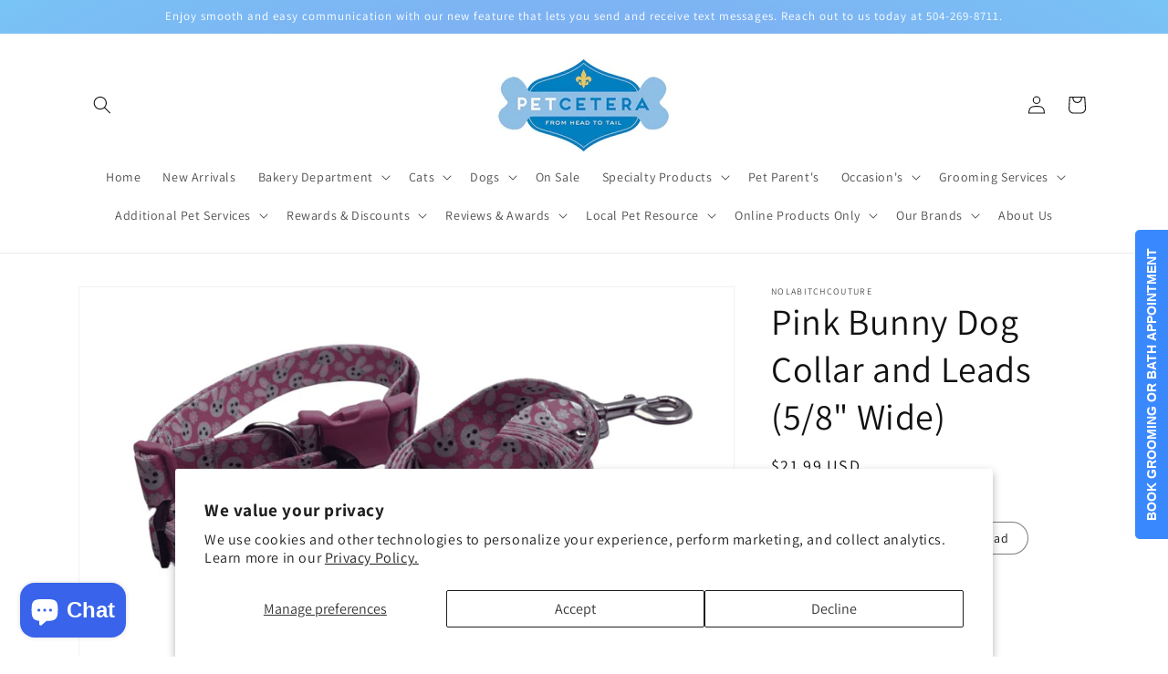

--- FILE ---
content_type: text/html; charset=utf-8
request_url: https://petceteranola.com/products/pink-bunny-easter-collar-and-leads
body_size: 48672
content:
<!doctype html>
<html class="no-js" lang="en">
  <head>
    <meta charset="utf-8">
    <meta http-equiv="X-UA-Compatible" content="IE=edge">
    <meta name="viewport" content="width=device-width,initial-scale=1">
    <meta name="theme-color" content="">
    <link rel="canonical" href="https://petceteranola.com/products/pink-bunny-easter-collar-and-leads">
    <link rel="preconnect" href="https://cdn.shopify.com" crossorigin><link rel="preconnect" href="https://fonts.shopifycdn.com" crossorigin><title>
      Pink Bunny Dog Collar and Leads (5/8&quot; Wide)
 &ndash; Petcetera NOLA</title>

    
      <meta name="description" content="Detailed Description: Printed white bunny on pink Nylon Key Benefits (Collar) Quick-release plastic buckles with a metal D-ring Adjustable for the perfect fit High-quality nylon construction Hand wash in cold water, line dry Made by local artist Key Benefits (Lead) Welded Nickel-plated snap closure - will not rust Loop">
    

    

<meta property="og:site_name" content="Petcetera NOLA">
<meta property="og:url" content="https://petceteranola.com/products/pink-bunny-easter-collar-and-leads">
<meta property="og:title" content="Pink Bunny Dog Collar and Leads (5/8&quot; Wide)">
<meta property="og:type" content="product">
<meta property="og:description" content="Detailed Description: Printed white bunny on pink Nylon Key Benefits (Collar) Quick-release plastic buckles with a metal D-ring Adjustable for the perfect fit High-quality nylon construction Hand wash in cold water, line dry Made by local artist Key Benefits (Lead) Welded Nickel-plated snap closure - will not rust Loop"><meta property="og:image" content="http://petceteranola.com/cdn/shop/products/PinkBunnyDogCollarandLeads_219b1c66-d126-4b5f-a30f-070f1aff02fa.png?v=1721081949">
  <meta property="og:image:secure_url" content="https://petceteranola.com/cdn/shop/products/PinkBunnyDogCollarandLeads_219b1c66-d126-4b5f-a30f-070f1aff02fa.png?v=1721081949">
  <meta property="og:image:width" content="1564">
  <meta property="og:image:height" content="999"><meta property="og:price:amount" content="21.99">
  <meta property="og:price:currency" content="USD"><meta name="twitter:site" content="@petceterala"><meta name="twitter:card" content="summary_large_image">
<meta name="twitter:title" content="Pink Bunny Dog Collar and Leads (5/8&quot; Wide)">
<meta name="twitter:description" content="Detailed Description: Printed white bunny on pink Nylon Key Benefits (Collar) Quick-release plastic buckles with a metal D-ring Adjustable for the perfect fit High-quality nylon construction Hand wash in cold water, line dry Made by local artist Key Benefits (Lead) Welded Nickel-plated snap closure - will not rust Loop">


    <script src="//petceteranola.com/cdn/shop/t/7/assets/constants.js?v=95358004781563950421684120186" defer="defer"></script>
    <script src="//petceteranola.com/cdn/shop/t/7/assets/pubsub.js?v=2921868252632587581684120187" defer="defer"></script>
    <script src="//petceteranola.com/cdn/shop/t/7/assets/global.js?v=127210358271191040921684120186" defer="defer"></script>
    <script>window.performance && window.performance.mark && window.performance.mark('shopify.content_for_header.start');</script><meta name="google-site-verification" content="QuI8ZLqwpz2OTunXI-_y02oO1YEL1M4atEDNk4BpzTI">
<meta name="google-site-verification" content="J6Ip-4A2yonyxxxUe6VGEALfa0eWxUQe4sviNbQpJxs">
<meta id="shopify-digital-wallet" name="shopify-digital-wallet" content="/6855098431/digital_wallets/dialog">
<meta name="shopify-checkout-api-token" content="31f992858798a6b6a9bc8d492395a436">
<link rel="alternate" type="application/json+oembed" href="https://petceteranola.com/products/pink-bunny-easter-collar-and-leads.oembed">
<script async="async" src="/checkouts/internal/preloads.js?locale=en-US"></script>
<link rel="preconnect" href="https://shop.app" crossorigin="anonymous">
<script async="async" src="https://shop.app/checkouts/internal/preloads.js?locale=en-US&shop_id=6855098431" crossorigin="anonymous"></script>
<script id="shopify-features" type="application/json">{"accessToken":"31f992858798a6b6a9bc8d492395a436","betas":["rich-media-storefront-analytics"],"domain":"petceteranola.com","predictiveSearch":true,"shopId":6855098431,"locale":"en"}</script>
<script>var Shopify = Shopify || {};
Shopify.shop = "petcetera-nola.myshopify.com";
Shopify.locale = "en";
Shopify.currency = {"active":"USD","rate":"1.0"};
Shopify.country = "US";
Shopify.theme = {"name":"Dawn","id":136745550071,"schema_name":"Dawn","schema_version":"9.0.0","theme_store_id":887,"role":"main"};
Shopify.theme.handle = "null";
Shopify.theme.style = {"id":null,"handle":null};
Shopify.cdnHost = "petceteranola.com/cdn";
Shopify.routes = Shopify.routes || {};
Shopify.routes.root = "/";</script>
<script type="module">!function(o){(o.Shopify=o.Shopify||{}).modules=!0}(window);</script>
<script>!function(o){function n(){var o=[];function n(){o.push(Array.prototype.slice.apply(arguments))}return n.q=o,n}var t=o.Shopify=o.Shopify||{};t.loadFeatures=n(),t.autoloadFeatures=n()}(window);</script>
<script>
  window.ShopifyPay = window.ShopifyPay || {};
  window.ShopifyPay.apiHost = "shop.app\/pay";
  window.ShopifyPay.redirectState = null;
</script>
<script id="shop-js-analytics" type="application/json">{"pageType":"product"}</script>
<script defer="defer" async type="module" src="//petceteranola.com/cdn/shopifycloud/shop-js/modules/v2/client.init-shop-cart-sync_BN7fPSNr.en.esm.js"></script>
<script defer="defer" async type="module" src="//petceteranola.com/cdn/shopifycloud/shop-js/modules/v2/chunk.common_Cbph3Kss.esm.js"></script>
<script defer="defer" async type="module" src="//petceteranola.com/cdn/shopifycloud/shop-js/modules/v2/chunk.modal_DKumMAJ1.esm.js"></script>
<script type="module">
  await import("//petceteranola.com/cdn/shopifycloud/shop-js/modules/v2/client.init-shop-cart-sync_BN7fPSNr.en.esm.js");
await import("//petceteranola.com/cdn/shopifycloud/shop-js/modules/v2/chunk.common_Cbph3Kss.esm.js");
await import("//petceteranola.com/cdn/shopifycloud/shop-js/modules/v2/chunk.modal_DKumMAJ1.esm.js");

  window.Shopify.SignInWithShop?.initShopCartSync?.({"fedCMEnabled":true,"windoidEnabled":true});

</script>
<script>
  window.Shopify = window.Shopify || {};
  if (!window.Shopify.featureAssets) window.Shopify.featureAssets = {};
  window.Shopify.featureAssets['shop-js'] = {"shop-cart-sync":["modules/v2/client.shop-cart-sync_CJVUk8Jm.en.esm.js","modules/v2/chunk.common_Cbph3Kss.esm.js","modules/v2/chunk.modal_DKumMAJ1.esm.js"],"init-fed-cm":["modules/v2/client.init-fed-cm_7Fvt41F4.en.esm.js","modules/v2/chunk.common_Cbph3Kss.esm.js","modules/v2/chunk.modal_DKumMAJ1.esm.js"],"init-shop-email-lookup-coordinator":["modules/v2/client.init-shop-email-lookup-coordinator_Cc088_bR.en.esm.js","modules/v2/chunk.common_Cbph3Kss.esm.js","modules/v2/chunk.modal_DKumMAJ1.esm.js"],"init-windoid":["modules/v2/client.init-windoid_hPopwJRj.en.esm.js","modules/v2/chunk.common_Cbph3Kss.esm.js","modules/v2/chunk.modal_DKumMAJ1.esm.js"],"shop-button":["modules/v2/client.shop-button_B0jaPSNF.en.esm.js","modules/v2/chunk.common_Cbph3Kss.esm.js","modules/v2/chunk.modal_DKumMAJ1.esm.js"],"shop-cash-offers":["modules/v2/client.shop-cash-offers_DPIskqss.en.esm.js","modules/v2/chunk.common_Cbph3Kss.esm.js","modules/v2/chunk.modal_DKumMAJ1.esm.js"],"shop-toast-manager":["modules/v2/client.shop-toast-manager_CK7RT69O.en.esm.js","modules/v2/chunk.common_Cbph3Kss.esm.js","modules/v2/chunk.modal_DKumMAJ1.esm.js"],"init-shop-cart-sync":["modules/v2/client.init-shop-cart-sync_BN7fPSNr.en.esm.js","modules/v2/chunk.common_Cbph3Kss.esm.js","modules/v2/chunk.modal_DKumMAJ1.esm.js"],"init-customer-accounts-sign-up":["modules/v2/client.init-customer-accounts-sign-up_CfPf4CXf.en.esm.js","modules/v2/client.shop-login-button_DeIztwXF.en.esm.js","modules/v2/chunk.common_Cbph3Kss.esm.js","modules/v2/chunk.modal_DKumMAJ1.esm.js"],"pay-button":["modules/v2/client.pay-button_CgIwFSYN.en.esm.js","modules/v2/chunk.common_Cbph3Kss.esm.js","modules/v2/chunk.modal_DKumMAJ1.esm.js"],"init-customer-accounts":["modules/v2/client.init-customer-accounts_DQ3x16JI.en.esm.js","modules/v2/client.shop-login-button_DeIztwXF.en.esm.js","modules/v2/chunk.common_Cbph3Kss.esm.js","modules/v2/chunk.modal_DKumMAJ1.esm.js"],"avatar":["modules/v2/client.avatar_BTnouDA3.en.esm.js"],"init-shop-for-new-customer-accounts":["modules/v2/client.init-shop-for-new-customer-accounts_CsZy_esa.en.esm.js","modules/v2/client.shop-login-button_DeIztwXF.en.esm.js","modules/v2/chunk.common_Cbph3Kss.esm.js","modules/v2/chunk.modal_DKumMAJ1.esm.js"],"shop-follow-button":["modules/v2/client.shop-follow-button_BRMJjgGd.en.esm.js","modules/v2/chunk.common_Cbph3Kss.esm.js","modules/v2/chunk.modal_DKumMAJ1.esm.js"],"checkout-modal":["modules/v2/client.checkout-modal_B9Drz_yf.en.esm.js","modules/v2/chunk.common_Cbph3Kss.esm.js","modules/v2/chunk.modal_DKumMAJ1.esm.js"],"shop-login-button":["modules/v2/client.shop-login-button_DeIztwXF.en.esm.js","modules/v2/chunk.common_Cbph3Kss.esm.js","modules/v2/chunk.modal_DKumMAJ1.esm.js"],"lead-capture":["modules/v2/client.lead-capture_DXYzFM3R.en.esm.js","modules/v2/chunk.common_Cbph3Kss.esm.js","modules/v2/chunk.modal_DKumMAJ1.esm.js"],"shop-login":["modules/v2/client.shop-login_CA5pJqmO.en.esm.js","modules/v2/chunk.common_Cbph3Kss.esm.js","modules/v2/chunk.modal_DKumMAJ1.esm.js"],"payment-terms":["modules/v2/client.payment-terms_BxzfvcZJ.en.esm.js","modules/v2/chunk.common_Cbph3Kss.esm.js","modules/v2/chunk.modal_DKumMAJ1.esm.js"]};
</script>
<script>(function() {
  var isLoaded = false;
  function asyncLoad() {
    if (isLoaded) return;
    isLoaded = true;
    var urls = ["\/\/d1liekpayvooaz.cloudfront.net\/apps\/customizery\/customizery.js?shop=petcetera-nola.myshopify.com","\/\/www.powr.io\/powr.js?powr-token=petcetera-nola.myshopify.com\u0026external-type=shopify\u0026shop=petcetera-nola.myshopify.com","https:\/\/instashop.s3.amazonaws.com\/js-gz\/embed\/embed-1.6.7.js?gallery\u0026shop=petcetera-nola.myshopify.com","\/\/www.powr.io\/powr.js?powr-token=petcetera-nola.myshopify.com\u0026external-type=shopify\u0026shop=petcetera-nola.myshopify.com","https:\/\/accessibility-spark.herokuapp.com\/script?shop=petcetera-nola.myshopify.com"];
    for (var i = 0; i < urls.length; i++) {
      var s = document.createElement('script');
      s.type = 'text/javascript';
      s.async = true;
      s.src = urls[i];
      var x = document.getElementsByTagName('script')[0];
      x.parentNode.insertBefore(s, x);
    }
  };
  if(window.attachEvent) {
    window.attachEvent('onload', asyncLoad);
  } else {
    window.addEventListener('load', asyncLoad, false);
  }
})();</script>
<script id="__st">var __st={"a":6855098431,"offset":-21600,"reqid":"6201d4f7-97f1-4409-b1f9-ce812d39c14a-1770016652","pageurl":"petceteranola.com\/products\/pink-bunny-easter-collar-and-leads","u":"a6592d60792a","p":"product","rtyp":"product","rid":4489169797172};</script>
<script>window.ShopifyPaypalV4VisibilityTracking = true;</script>
<script id="captcha-bootstrap">!function(){'use strict';const t='contact',e='account',n='new_comment',o=[[t,t],['blogs',n],['comments',n],[t,'customer']],c=[[e,'customer_login'],[e,'guest_login'],[e,'recover_customer_password'],[e,'create_customer']],r=t=>t.map((([t,e])=>`form[action*='/${t}']:not([data-nocaptcha='true']) input[name='form_type'][value='${e}']`)).join(','),a=t=>()=>t?[...document.querySelectorAll(t)].map((t=>t.form)):[];function s(){const t=[...o],e=r(t);return a(e)}const i='password',u='form_key',d=['recaptcha-v3-token','g-recaptcha-response','h-captcha-response',i],f=()=>{try{return window.sessionStorage}catch{return}},m='__shopify_v',_=t=>t.elements[u];function p(t,e,n=!1){try{const o=window.sessionStorage,c=JSON.parse(o.getItem(e)),{data:r}=function(t){const{data:e,action:n}=t;return t[m]||n?{data:e,action:n}:{data:t,action:n}}(c);for(const[e,n]of Object.entries(r))t.elements[e]&&(t.elements[e].value=n);n&&o.removeItem(e)}catch(o){console.error('form repopulation failed',{error:o})}}const l='form_type',E='cptcha';function T(t){t.dataset[E]=!0}const w=window,h=w.document,L='Shopify',v='ce_forms',y='captcha';let A=!1;((t,e)=>{const n=(g='f06e6c50-85a8-45c8-87d0-21a2b65856fe',I='https://cdn.shopify.com/shopifycloud/storefront-forms-hcaptcha/ce_storefront_forms_captcha_hcaptcha.v1.5.2.iife.js',D={infoText:'Protected by hCaptcha',privacyText:'Privacy',termsText:'Terms'},(t,e,n)=>{const o=w[L][v],c=o.bindForm;if(c)return c(t,g,e,D).then(n);var r;o.q.push([[t,g,e,D],n]),r=I,A||(h.body.append(Object.assign(h.createElement('script'),{id:'captcha-provider',async:!0,src:r})),A=!0)});var g,I,D;w[L]=w[L]||{},w[L][v]=w[L][v]||{},w[L][v].q=[],w[L][y]=w[L][y]||{},w[L][y].protect=function(t,e){n(t,void 0,e),T(t)},Object.freeze(w[L][y]),function(t,e,n,w,h,L){const[v,y,A,g]=function(t,e,n){const i=e?o:[],u=t?c:[],d=[...i,...u],f=r(d),m=r(i),_=r(d.filter((([t,e])=>n.includes(e))));return[a(f),a(m),a(_),s()]}(w,h,L),I=t=>{const e=t.target;return e instanceof HTMLFormElement?e:e&&e.form},D=t=>v().includes(t);t.addEventListener('submit',(t=>{const e=I(t);if(!e)return;const n=D(e)&&!e.dataset.hcaptchaBound&&!e.dataset.recaptchaBound,o=_(e),c=g().includes(e)&&(!o||!o.value);(n||c)&&t.preventDefault(),c&&!n&&(function(t){try{if(!f())return;!function(t){const e=f();if(!e)return;const n=_(t);if(!n)return;const o=n.value;o&&e.removeItem(o)}(t);const e=Array.from(Array(32),(()=>Math.random().toString(36)[2])).join('');!function(t,e){_(t)||t.append(Object.assign(document.createElement('input'),{type:'hidden',name:u})),t.elements[u].value=e}(t,e),function(t,e){const n=f();if(!n)return;const o=[...t.querySelectorAll(`input[type='${i}']`)].map((({name:t})=>t)),c=[...d,...o],r={};for(const[a,s]of new FormData(t).entries())c.includes(a)||(r[a]=s);n.setItem(e,JSON.stringify({[m]:1,action:t.action,data:r}))}(t,e)}catch(e){console.error('failed to persist form',e)}}(e),e.submit())}));const S=(t,e)=>{t&&!t.dataset[E]&&(n(t,e.some((e=>e===t))),T(t))};for(const o of['focusin','change'])t.addEventListener(o,(t=>{const e=I(t);D(e)&&S(e,y())}));const B=e.get('form_key'),M=e.get(l),P=B&&M;t.addEventListener('DOMContentLoaded',(()=>{const t=y();if(P)for(const e of t)e.elements[l].value===M&&p(e,B);[...new Set([...A(),...v().filter((t=>'true'===t.dataset.shopifyCaptcha))])].forEach((e=>S(e,t)))}))}(h,new URLSearchParams(w.location.search),n,t,e,['guest_login'])})(!0,!0)}();</script>
<script integrity="sha256-4kQ18oKyAcykRKYeNunJcIwy7WH5gtpwJnB7kiuLZ1E=" data-source-attribution="shopify.loadfeatures" defer="defer" src="//petceteranola.com/cdn/shopifycloud/storefront/assets/storefront/load_feature-a0a9edcb.js" crossorigin="anonymous"></script>
<script crossorigin="anonymous" defer="defer" src="//petceteranola.com/cdn/shopifycloud/storefront/assets/shopify_pay/storefront-65b4c6d7.js?v=20250812"></script>
<script data-source-attribution="shopify.dynamic_checkout.dynamic.init">var Shopify=Shopify||{};Shopify.PaymentButton=Shopify.PaymentButton||{isStorefrontPortableWallets:!0,init:function(){window.Shopify.PaymentButton.init=function(){};var t=document.createElement("script");t.src="https://petceteranola.com/cdn/shopifycloud/portable-wallets/latest/portable-wallets.en.js",t.type="module",document.head.appendChild(t)}};
</script>
<script data-source-attribution="shopify.dynamic_checkout.buyer_consent">
  function portableWalletsHideBuyerConsent(e){var t=document.getElementById("shopify-buyer-consent"),n=document.getElementById("shopify-subscription-policy-button");t&&n&&(t.classList.add("hidden"),t.setAttribute("aria-hidden","true"),n.removeEventListener("click",e))}function portableWalletsShowBuyerConsent(e){var t=document.getElementById("shopify-buyer-consent"),n=document.getElementById("shopify-subscription-policy-button");t&&n&&(t.classList.remove("hidden"),t.removeAttribute("aria-hidden"),n.addEventListener("click",e))}window.Shopify?.PaymentButton&&(window.Shopify.PaymentButton.hideBuyerConsent=portableWalletsHideBuyerConsent,window.Shopify.PaymentButton.showBuyerConsent=portableWalletsShowBuyerConsent);
</script>
<script>
  function portableWalletsCleanup(e){e&&e.src&&console.error("Failed to load portable wallets script "+e.src);var t=document.querySelectorAll("shopify-accelerated-checkout .shopify-payment-button__skeleton, shopify-accelerated-checkout-cart .wallet-cart-button__skeleton"),e=document.getElementById("shopify-buyer-consent");for(let e=0;e<t.length;e++)t[e].remove();e&&e.remove()}function portableWalletsNotLoadedAsModule(e){e instanceof ErrorEvent&&"string"==typeof e.message&&e.message.includes("import.meta")&&"string"==typeof e.filename&&e.filename.includes("portable-wallets")&&(window.removeEventListener("error",portableWalletsNotLoadedAsModule),window.Shopify.PaymentButton.failedToLoad=e,"loading"===document.readyState?document.addEventListener("DOMContentLoaded",window.Shopify.PaymentButton.init):window.Shopify.PaymentButton.init())}window.addEventListener("error",portableWalletsNotLoadedAsModule);
</script>

<script type="module" src="https://petceteranola.com/cdn/shopifycloud/portable-wallets/latest/portable-wallets.en.js" onError="portableWalletsCleanup(this)" crossorigin="anonymous"></script>
<script nomodule>
  document.addEventListener("DOMContentLoaded", portableWalletsCleanup);
</script>

<script id='scb4127' type='text/javascript' async='' src='https://petceteranola.com/cdn/shopifycloud/privacy-banner/storefront-banner.js'></script><link id="shopify-accelerated-checkout-styles" rel="stylesheet" media="screen" href="https://petceteranola.com/cdn/shopifycloud/portable-wallets/latest/accelerated-checkout-backwards-compat.css" crossorigin="anonymous">
<style id="shopify-accelerated-checkout-cart">
        #shopify-buyer-consent {
  margin-top: 1em;
  display: inline-block;
  width: 100%;
}

#shopify-buyer-consent.hidden {
  display: none;
}

#shopify-subscription-policy-button {
  background: none;
  border: none;
  padding: 0;
  text-decoration: underline;
  font-size: inherit;
  cursor: pointer;
}

#shopify-subscription-policy-button::before {
  box-shadow: none;
}

      </style>
<script id="sections-script" data-sections="header" defer="defer" src="//petceteranola.com/cdn/shop/t/7/compiled_assets/scripts.js?v=4862"></script>
<script>window.performance && window.performance.mark && window.performance.mark('shopify.content_for_header.end');</script>


    <style data-shopify>
      @font-face {
  font-family: Assistant;
  font-weight: 400;
  font-style: normal;
  font-display: swap;
  src: url("//petceteranola.com/cdn/fonts/assistant/assistant_n4.9120912a469cad1cc292572851508ca49d12e768.woff2") format("woff2"),
       url("//petceteranola.com/cdn/fonts/assistant/assistant_n4.6e9875ce64e0fefcd3f4446b7ec9036b3ddd2985.woff") format("woff");
}

      @font-face {
  font-family: Assistant;
  font-weight: 700;
  font-style: normal;
  font-display: swap;
  src: url("//petceteranola.com/cdn/fonts/assistant/assistant_n7.bf44452348ec8b8efa3aa3068825305886b1c83c.woff2") format("woff2"),
       url("//petceteranola.com/cdn/fonts/assistant/assistant_n7.0c887fee83f6b3bda822f1150b912c72da0f7b64.woff") format("woff");
}

      
      
      @font-face {
  font-family: Assistant;
  font-weight: 400;
  font-style: normal;
  font-display: swap;
  src: url("//petceteranola.com/cdn/fonts/assistant/assistant_n4.9120912a469cad1cc292572851508ca49d12e768.woff2") format("woff2"),
       url("//petceteranola.com/cdn/fonts/assistant/assistant_n4.6e9875ce64e0fefcd3f4446b7ec9036b3ddd2985.woff") format("woff");
}


      :root {
        --font-body-family: Assistant, sans-serif;
        --font-body-style: normal;
        --font-body-weight: 400;
        --font-body-weight-bold: 700;

        --font-heading-family: Assistant, sans-serif;
        --font-heading-style: normal;
        --font-heading-weight: 400;

        --font-body-scale: 1.0;
        --font-heading-scale: 1.0;

        --color-base-text: 18, 18, 18;
        --color-shadow: 18, 18, 18;
        --color-base-background-1: 255, 255, 255;
        --color-base-background-2: 243, 243, 243;
        --color-base-solid-button-labels: 255, 255, 255;
        --color-base-outline-button-labels: 18, 18, 18;
        --color-base-accent-1: 18, 18, 18;
        --color-base-accent-2: 51, 79, 180;
        --payment-terms-background-color: #ffffff;

        --gradient-base-background-1: #ffffff;
        --gradient-base-background-2: #f3f3f3;
        --gradient-base-accent-1: #121212;
        --gradient-base-accent-2: radial-gradient(rgba(137, 143, 239, 1), rgba(120, 196, 245, 1) 100%);

        --media-padding: px;
        --media-border-opacity: 0.05;
        --media-border-width: 1px;
        --media-radius: 0px;
        --media-shadow-opacity: 0.0;
        --media-shadow-horizontal-offset: 0px;
        --media-shadow-vertical-offset: 4px;
        --media-shadow-blur-radius: 5px;
        --media-shadow-visible: 0;

        --page-width: 120rem;
        --page-width-margin: 0rem;

        --product-card-image-padding: 0.0rem;
        --product-card-corner-radius: 0.0rem;
        --product-card-text-alignment: left;
        --product-card-border-width: 0.0rem;
        --product-card-border-opacity: 0.1;
        --product-card-shadow-opacity: 0.0;
        --product-card-shadow-visible: 0;
        --product-card-shadow-horizontal-offset: 0.0rem;
        --product-card-shadow-vertical-offset: 0.4rem;
        --product-card-shadow-blur-radius: 0.5rem;

        --collection-card-image-padding: 0.0rem;
        --collection-card-corner-radius: 0.0rem;
        --collection-card-text-alignment: left;
        --collection-card-border-width: 0.0rem;
        --collection-card-border-opacity: 0.1;
        --collection-card-shadow-opacity: 0.0;
        --collection-card-shadow-visible: 0;
        --collection-card-shadow-horizontal-offset: 0.0rem;
        --collection-card-shadow-vertical-offset: 0.4rem;
        --collection-card-shadow-blur-radius: 0.5rem;

        --blog-card-image-padding: 0.0rem;
        --blog-card-corner-radius: 0.0rem;
        --blog-card-text-alignment: left;
        --blog-card-border-width: 0.0rem;
        --blog-card-border-opacity: 0.1;
        --blog-card-shadow-opacity: 0.0;
        --blog-card-shadow-visible: 0;
        --blog-card-shadow-horizontal-offset: 0.0rem;
        --blog-card-shadow-vertical-offset: 0.4rem;
        --blog-card-shadow-blur-radius: 0.5rem;

        --badge-corner-radius: 4.0rem;

        --popup-border-width: 1px;
        --popup-border-opacity: 0.1;
        --popup-corner-radius: 0px;
        --popup-shadow-opacity: 0.0;
        --popup-shadow-horizontal-offset: 0px;
        --popup-shadow-vertical-offset: 4px;
        --popup-shadow-blur-radius: 5px;

        --drawer-border-width: 1px;
        --drawer-border-opacity: 0.1;
        --drawer-shadow-opacity: 0.0;
        --drawer-shadow-horizontal-offset: 0px;
        --drawer-shadow-vertical-offset: 4px;
        --drawer-shadow-blur-radius: 5px;

        --spacing-sections-desktop: 0px;
        --spacing-sections-mobile: 0px;

        --grid-desktop-vertical-spacing: 8px;
        --grid-desktop-horizontal-spacing: 8px;
        --grid-mobile-vertical-spacing: 4px;
        --grid-mobile-horizontal-spacing: 4px;

        --text-boxes-border-opacity: 0.1;
        --text-boxes-border-width: 0px;
        --text-boxes-radius: 0px;
        --text-boxes-shadow-opacity: 0.0;
        --text-boxes-shadow-visible: 0;
        --text-boxes-shadow-horizontal-offset: 0px;
        --text-boxes-shadow-vertical-offset: 4px;
        --text-boxes-shadow-blur-radius: 5px;

        --buttons-radius: 0px;
        --buttons-radius-outset: 0px;
        --buttons-border-width: 1px;
        --buttons-border-opacity: 1.0;
        --buttons-shadow-opacity: 0.0;
        --buttons-shadow-visible: 0;
        --buttons-shadow-horizontal-offset: 0px;
        --buttons-shadow-vertical-offset: 4px;
        --buttons-shadow-blur-radius: 5px;
        --buttons-border-offset: 0px;

        --inputs-radius: 0px;
        --inputs-border-width: 1px;
        --inputs-border-opacity: 0.55;
        --inputs-shadow-opacity: 0.0;
        --inputs-shadow-horizontal-offset: 0px;
        --inputs-margin-offset: 0px;
        --inputs-shadow-vertical-offset: 4px;
        --inputs-shadow-blur-radius: 5px;
        --inputs-radius-outset: 0px;

        --variant-pills-radius: 40px;
        --variant-pills-border-width: 1px;
        --variant-pills-border-opacity: 0.55;
        --variant-pills-shadow-opacity: 0.0;
        --variant-pills-shadow-horizontal-offset: 0px;
        --variant-pills-shadow-vertical-offset: 4px;
        --variant-pills-shadow-blur-radius: 5px;
      }

      *,
      *::before,
      *::after {
        box-sizing: inherit;
      }

      html {
        box-sizing: border-box;
        font-size: calc(var(--font-body-scale) * 62.5%);
        height: 100%;
      }

      body {
        display: grid;
        grid-template-rows: auto auto 1fr auto;
        grid-template-columns: 100%;
        min-height: 100%;
        margin: 0;
        font-size: 1.5rem;
        letter-spacing: 0.06rem;
        line-height: calc(1 + 0.8 / var(--font-body-scale));
        font-family: var(--font-body-family);
        font-style: var(--font-body-style);
        font-weight: var(--font-body-weight);
      }

      @media screen and (min-width: 750px) {
        body {
          font-size: 1.6rem;
        }
      }
    </style>

    <link href="//petceteranola.com/cdn/shop/t/7/assets/base.css?v=140624990073879848751684120185" rel="stylesheet" type="text/css" media="all" />
<link rel="preload" as="font" href="//petceteranola.com/cdn/fonts/assistant/assistant_n4.9120912a469cad1cc292572851508ca49d12e768.woff2" type="font/woff2" crossorigin><link rel="preload" as="font" href="//petceteranola.com/cdn/fonts/assistant/assistant_n4.9120912a469cad1cc292572851508ca49d12e768.woff2" type="font/woff2" crossorigin><link rel="stylesheet" href="//petceteranola.com/cdn/shop/t/7/assets/component-predictive-search.css?v=85913294783299393391684120186" media="print" onload="this.media='all'"><script>document.documentElement.className = document.documentElement.className.replace('no-js', 'js');
    if (Shopify.designMode) {
      document.documentElement.classList.add('shopify-design-mode');
    }
    </script>
  <script src="https://cdn.shopify.com/extensions/019bff7c-ec80-7a2d-a5de-60055dabfbc7/https-appointly-com-66/assets/appointly-embed.js" type="text/javascript" defer="defer"></script>
<script src="https://cdn.shopify.com/extensions/019b9c97-6be9-72f6-9034-f9229760a9a8/pify-form-builder-contact-form-55/assets/popup.js" type="text/javascript" defer="defer"></script>
<script src="https://cdn.shopify.com/extensions/e8878072-2f6b-4e89-8082-94b04320908d/inbox-1254/assets/inbox-chat-loader.js" type="text/javascript" defer="defer"></script>
<link href="https://monorail-edge.shopifysvc.com" rel="dns-prefetch">
<script>(function(){if ("sendBeacon" in navigator && "performance" in window) {try {var session_token_from_headers = performance.getEntriesByType('navigation')[0].serverTiming.find(x => x.name == '_s').description;} catch {var session_token_from_headers = undefined;}var session_cookie_matches = document.cookie.match(/_shopify_s=([^;]*)/);var session_token_from_cookie = session_cookie_matches && session_cookie_matches.length === 2 ? session_cookie_matches[1] : "";var session_token = session_token_from_headers || session_token_from_cookie || "";function handle_abandonment_event(e) {var entries = performance.getEntries().filter(function(entry) {return /monorail-edge.shopifysvc.com/.test(entry.name);});if (!window.abandonment_tracked && entries.length === 0) {window.abandonment_tracked = true;var currentMs = Date.now();var navigation_start = performance.timing.navigationStart;var payload = {shop_id: 6855098431,url: window.location.href,navigation_start,duration: currentMs - navigation_start,session_token,page_type: "product"};window.navigator.sendBeacon("https://monorail-edge.shopifysvc.com/v1/produce", JSON.stringify({schema_id: "online_store_buyer_site_abandonment/1.1",payload: payload,metadata: {event_created_at_ms: currentMs,event_sent_at_ms: currentMs}}));}}window.addEventListener('pagehide', handle_abandonment_event);}}());</script>
<script id="web-pixels-manager-setup">(function e(e,d,r,n,o){if(void 0===o&&(o={}),!Boolean(null===(a=null===(i=window.Shopify)||void 0===i?void 0:i.analytics)||void 0===a?void 0:a.replayQueue)){var i,a;window.Shopify=window.Shopify||{};var t=window.Shopify;t.analytics=t.analytics||{};var s=t.analytics;s.replayQueue=[],s.publish=function(e,d,r){return s.replayQueue.push([e,d,r]),!0};try{self.performance.mark("wpm:start")}catch(e){}var l=function(){var e={modern:/Edge?\/(1{2}[4-9]|1[2-9]\d|[2-9]\d{2}|\d{4,})\.\d+(\.\d+|)|Firefox\/(1{2}[4-9]|1[2-9]\d|[2-9]\d{2}|\d{4,})\.\d+(\.\d+|)|Chrom(ium|e)\/(9{2}|\d{3,})\.\d+(\.\d+|)|(Maci|X1{2}).+ Version\/(15\.\d+|(1[6-9]|[2-9]\d|\d{3,})\.\d+)([,.]\d+|)( \(\w+\)|)( Mobile\/\w+|) Safari\/|Chrome.+OPR\/(9{2}|\d{3,})\.\d+\.\d+|(CPU[ +]OS|iPhone[ +]OS|CPU[ +]iPhone|CPU IPhone OS|CPU iPad OS)[ +]+(15[._]\d+|(1[6-9]|[2-9]\d|\d{3,})[._]\d+)([._]\d+|)|Android:?[ /-](13[3-9]|1[4-9]\d|[2-9]\d{2}|\d{4,})(\.\d+|)(\.\d+|)|Android.+Firefox\/(13[5-9]|1[4-9]\d|[2-9]\d{2}|\d{4,})\.\d+(\.\d+|)|Android.+Chrom(ium|e)\/(13[3-9]|1[4-9]\d|[2-9]\d{2}|\d{4,})\.\d+(\.\d+|)|SamsungBrowser\/([2-9]\d|\d{3,})\.\d+/,legacy:/Edge?\/(1[6-9]|[2-9]\d|\d{3,})\.\d+(\.\d+|)|Firefox\/(5[4-9]|[6-9]\d|\d{3,})\.\d+(\.\d+|)|Chrom(ium|e)\/(5[1-9]|[6-9]\d|\d{3,})\.\d+(\.\d+|)([\d.]+$|.*Safari\/(?![\d.]+ Edge\/[\d.]+$))|(Maci|X1{2}).+ Version\/(10\.\d+|(1[1-9]|[2-9]\d|\d{3,})\.\d+)([,.]\d+|)( \(\w+\)|)( Mobile\/\w+|) Safari\/|Chrome.+OPR\/(3[89]|[4-9]\d|\d{3,})\.\d+\.\d+|(CPU[ +]OS|iPhone[ +]OS|CPU[ +]iPhone|CPU IPhone OS|CPU iPad OS)[ +]+(10[._]\d+|(1[1-9]|[2-9]\d|\d{3,})[._]\d+)([._]\d+|)|Android:?[ /-](13[3-9]|1[4-9]\d|[2-9]\d{2}|\d{4,})(\.\d+|)(\.\d+|)|Mobile Safari.+OPR\/([89]\d|\d{3,})\.\d+\.\d+|Android.+Firefox\/(13[5-9]|1[4-9]\d|[2-9]\d{2}|\d{4,})\.\d+(\.\d+|)|Android.+Chrom(ium|e)\/(13[3-9]|1[4-9]\d|[2-9]\d{2}|\d{4,})\.\d+(\.\d+|)|Android.+(UC? ?Browser|UCWEB|U3)[ /]?(15\.([5-9]|\d{2,})|(1[6-9]|[2-9]\d|\d{3,})\.\d+)\.\d+|SamsungBrowser\/(5\.\d+|([6-9]|\d{2,})\.\d+)|Android.+MQ{2}Browser\/(14(\.(9|\d{2,})|)|(1[5-9]|[2-9]\d|\d{3,})(\.\d+|))(\.\d+|)|K[Aa][Ii]OS\/(3\.\d+|([4-9]|\d{2,})\.\d+)(\.\d+|)/},d=e.modern,r=e.legacy,n=navigator.userAgent;return n.match(d)?"modern":n.match(r)?"legacy":"unknown"}(),u="modern"===l?"modern":"legacy",c=(null!=n?n:{modern:"",legacy:""})[u],f=function(e){return[e.baseUrl,"/wpm","/b",e.hashVersion,"modern"===e.buildTarget?"m":"l",".js"].join("")}({baseUrl:d,hashVersion:r,buildTarget:u}),m=function(e){var d=e.version,r=e.bundleTarget,n=e.surface,o=e.pageUrl,i=e.monorailEndpoint;return{emit:function(e){var a=e.status,t=e.errorMsg,s=(new Date).getTime(),l=JSON.stringify({metadata:{event_sent_at_ms:s},events:[{schema_id:"web_pixels_manager_load/3.1",payload:{version:d,bundle_target:r,page_url:o,status:a,surface:n,error_msg:t},metadata:{event_created_at_ms:s}}]});if(!i)return console&&console.warn&&console.warn("[Web Pixels Manager] No Monorail endpoint provided, skipping logging."),!1;try{return self.navigator.sendBeacon.bind(self.navigator)(i,l)}catch(e){}var u=new XMLHttpRequest;try{return u.open("POST",i,!0),u.setRequestHeader("Content-Type","text/plain"),u.send(l),!0}catch(e){return console&&console.warn&&console.warn("[Web Pixels Manager] Got an unhandled error while logging to Monorail."),!1}}}}({version:r,bundleTarget:l,surface:e.surface,pageUrl:self.location.href,monorailEndpoint:e.monorailEndpoint});try{o.browserTarget=l,function(e){var d=e.src,r=e.async,n=void 0===r||r,o=e.onload,i=e.onerror,a=e.sri,t=e.scriptDataAttributes,s=void 0===t?{}:t,l=document.createElement("script"),u=document.querySelector("head"),c=document.querySelector("body");if(l.async=n,l.src=d,a&&(l.integrity=a,l.crossOrigin="anonymous"),s)for(var f in s)if(Object.prototype.hasOwnProperty.call(s,f))try{l.dataset[f]=s[f]}catch(e){}if(o&&l.addEventListener("load",o),i&&l.addEventListener("error",i),u)u.appendChild(l);else{if(!c)throw new Error("Did not find a head or body element to append the script");c.appendChild(l)}}({src:f,async:!0,onload:function(){if(!function(){var e,d;return Boolean(null===(d=null===(e=window.Shopify)||void 0===e?void 0:e.analytics)||void 0===d?void 0:d.initialized)}()){var d=window.webPixelsManager.init(e)||void 0;if(d){var r=window.Shopify.analytics;r.replayQueue.forEach((function(e){var r=e[0],n=e[1],o=e[2];d.publishCustomEvent(r,n,o)})),r.replayQueue=[],r.publish=d.publishCustomEvent,r.visitor=d.visitor,r.initialized=!0}}},onerror:function(){return m.emit({status:"failed",errorMsg:"".concat(f," has failed to load")})},sri:function(e){var d=/^sha384-[A-Za-z0-9+/=]+$/;return"string"==typeof e&&d.test(e)}(c)?c:"",scriptDataAttributes:o}),m.emit({status:"loading"})}catch(e){m.emit({status:"failed",errorMsg:(null==e?void 0:e.message)||"Unknown error"})}}})({shopId: 6855098431,storefrontBaseUrl: "https://petceteranola.com",extensionsBaseUrl: "https://extensions.shopifycdn.com/cdn/shopifycloud/web-pixels-manager",monorailEndpoint: "https://monorail-edge.shopifysvc.com/unstable/produce_batch",surface: "storefront-renderer",enabledBetaFlags: ["2dca8a86"],webPixelsConfigList: [{"id":"423198967","configuration":"{\"config\":\"{\\\"pixel_id\\\":\\\"G-DHKFMLY5RG\\\",\\\"target_country\\\":\\\"US\\\",\\\"gtag_events\\\":[{\\\"type\\\":\\\"begin_checkout\\\",\\\"action_label\\\":\\\"G-DHKFMLY5RG\\\"},{\\\"type\\\":\\\"search\\\",\\\"action_label\\\":\\\"G-DHKFMLY5RG\\\"},{\\\"type\\\":\\\"view_item\\\",\\\"action_label\\\":[\\\"G-DHKFMLY5RG\\\",\\\"MC-B420XLQQVM\\\"]},{\\\"type\\\":\\\"purchase\\\",\\\"action_label\\\":[\\\"G-DHKFMLY5RG\\\",\\\"MC-B420XLQQVM\\\"]},{\\\"type\\\":\\\"page_view\\\",\\\"action_label\\\":[\\\"G-DHKFMLY5RG\\\",\\\"MC-B420XLQQVM\\\"]},{\\\"type\\\":\\\"add_payment_info\\\",\\\"action_label\\\":\\\"G-DHKFMLY5RG\\\"},{\\\"type\\\":\\\"add_to_cart\\\",\\\"action_label\\\":\\\"G-DHKFMLY5RG\\\"}],\\\"enable_monitoring_mode\\\":false}\"}","eventPayloadVersion":"v1","runtimeContext":"OPEN","scriptVersion":"b2a88bafab3e21179ed38636efcd8a93","type":"APP","apiClientId":1780363,"privacyPurposes":[],"dataSharingAdjustments":{"protectedCustomerApprovalScopes":["read_customer_address","read_customer_email","read_customer_name","read_customer_personal_data","read_customer_phone"]}},{"id":"197394679","configuration":"{\"pixel_id\":\"3696301823737531\",\"pixel_type\":\"facebook_pixel\",\"metaapp_system_user_token\":\"-\"}","eventPayloadVersion":"v1","runtimeContext":"OPEN","scriptVersion":"ca16bc87fe92b6042fbaa3acc2fbdaa6","type":"APP","apiClientId":2329312,"privacyPurposes":["ANALYTICS","MARKETING","SALE_OF_DATA"],"dataSharingAdjustments":{"protectedCustomerApprovalScopes":["read_customer_address","read_customer_email","read_customer_name","read_customer_personal_data","read_customer_phone"]}},{"id":"64946423","configuration":"{\"tagID\":\"2613274585590\"}","eventPayloadVersion":"v1","runtimeContext":"STRICT","scriptVersion":"18031546ee651571ed29edbe71a3550b","type":"APP","apiClientId":3009811,"privacyPurposes":["ANALYTICS","MARKETING","SALE_OF_DATA"],"dataSharingAdjustments":{"protectedCustomerApprovalScopes":["read_customer_address","read_customer_email","read_customer_name","read_customer_personal_data","read_customer_phone"]}},{"id":"shopify-app-pixel","configuration":"{}","eventPayloadVersion":"v1","runtimeContext":"STRICT","scriptVersion":"0450","apiClientId":"shopify-pixel","type":"APP","privacyPurposes":["ANALYTICS","MARKETING"]},{"id":"shopify-custom-pixel","eventPayloadVersion":"v1","runtimeContext":"LAX","scriptVersion":"0450","apiClientId":"shopify-pixel","type":"CUSTOM","privacyPurposes":["ANALYTICS","MARKETING"]}],isMerchantRequest: false,initData: {"shop":{"name":"Petcetera NOLA","paymentSettings":{"currencyCode":"USD"},"myshopifyDomain":"petcetera-nola.myshopify.com","countryCode":"US","storefrontUrl":"https:\/\/petceteranola.com"},"customer":null,"cart":null,"checkout":null,"productVariants":[{"price":{"amount":21.99,"currencyCode":"USD"},"product":{"title":"Pink Bunny Dog Collar and Leads  (5\/8\" Wide)","vendor":"NOLAbitchcouture","id":"4489169797172","untranslatedTitle":"Pink Bunny Dog Collar and Leads  (5\/8\" Wide)","url":"\/products\/pink-bunny-easter-collar-and-leads","type":"Easter Dog Collars \u0026 Leads"},"id":"42825177006327","image":{"src":"\/\/petceteranola.com\/cdn\/shop\/products\/PinkBunnyDogCollarandLeads_219b1c66-d126-4b5f-a30f-070f1aff02fa.png?v=1721081949"},"sku":"","title":"X Small","untranslatedTitle":"X Small"},{"price":{"amount":22.99,"currencyCode":"USD"},"product":{"title":"Pink Bunny Dog Collar and Leads  (5\/8\" Wide)","vendor":"NOLAbitchcouture","id":"4489169797172","untranslatedTitle":"Pink Bunny Dog Collar and Leads  (5\/8\" Wide)","url":"\/products\/pink-bunny-easter-collar-and-leads","type":"Easter Dog Collars \u0026 Leads"},"id":"31753187098676","image":{"src":"\/\/petceteranola.com\/cdn\/shop\/products\/PinkBunnyDogCollarandLeads_219b1c66-d126-4b5f-a30f-070f1aff02fa.png?v=1721081949"},"sku":"19768","title":"Small","untranslatedTitle":"Small"},{"price":{"amount":28.99,"currencyCode":"USD"},"product":{"title":"Pink Bunny Dog Collar and Leads  (5\/8\" Wide)","vendor":"NOLAbitchcouture","id":"4489169797172","untranslatedTitle":"Pink Bunny Dog Collar and Leads  (5\/8\" Wide)","url":"\/products\/pink-bunny-easter-collar-and-leads","type":"Easter Dog Collars \u0026 Leads"},"id":"31753187328052","image":{"src":"\/\/petceteranola.com\/cdn\/shop\/products\/PinkBunnyDogCollarandLeads_219b1c66-d126-4b5f-a30f-070f1aff02fa.png?v=1721081949"},"sku":"","title":"4’ Lead","untranslatedTitle":"4’ Lead"},{"price":{"amount":29.99,"currencyCode":"USD"},"product":{"title":"Pink Bunny Dog Collar and Leads  (5\/8\" Wide)","vendor":"NOLAbitchcouture","id":"4489169797172","untranslatedTitle":"Pink Bunny Dog Collar and Leads  (5\/8\" Wide)","url":"\/products\/pink-bunny-easter-collar-and-leads","type":"Easter Dog Collars \u0026 Leads"},"id":"31753187360820","image":{"src":"\/\/petceteranola.com\/cdn\/shop\/products\/PinkBunnyDogCollarandLeads_219b1c66-d126-4b5f-a30f-070f1aff02fa.png?v=1721081949"},"sku":"","title":"5’ Lead","untranslatedTitle":"5’ Lead"},{"price":{"amount":30.99,"currencyCode":"USD"},"product":{"title":"Pink Bunny Dog Collar and Leads  (5\/8\" Wide)","vendor":"NOLAbitchcouture","id":"4489169797172","untranslatedTitle":"Pink Bunny Dog Collar and Leads  (5\/8\" Wide)","url":"\/products\/pink-bunny-easter-collar-and-leads","type":"Easter Dog Collars \u0026 Leads"},"id":"31753187393588","image":{"src":"\/\/petceteranola.com\/cdn\/shop\/products\/PinkBunnyDogCollarandLeads_219b1c66-d126-4b5f-a30f-070f1aff02fa.png?v=1721081949"},"sku":"","title":"6’ Lead","untranslatedTitle":"6’ Lead"}],"purchasingCompany":null},},"https://petceteranola.com/cdn","1d2a099fw23dfb22ep557258f5m7a2edbae",{"modern":"","legacy":""},{"shopId":"6855098431","storefrontBaseUrl":"https:\/\/petceteranola.com","extensionBaseUrl":"https:\/\/extensions.shopifycdn.com\/cdn\/shopifycloud\/web-pixels-manager","surface":"storefront-renderer","enabledBetaFlags":"[\"2dca8a86\"]","isMerchantRequest":"false","hashVersion":"1d2a099fw23dfb22ep557258f5m7a2edbae","publish":"custom","events":"[[\"page_viewed\",{}],[\"product_viewed\",{\"productVariant\":{\"price\":{\"amount\":21.99,\"currencyCode\":\"USD\"},\"product\":{\"title\":\"Pink Bunny Dog Collar and Leads  (5\/8\\\" Wide)\",\"vendor\":\"NOLAbitchcouture\",\"id\":\"4489169797172\",\"untranslatedTitle\":\"Pink Bunny Dog Collar and Leads  (5\/8\\\" Wide)\",\"url\":\"\/products\/pink-bunny-easter-collar-and-leads\",\"type\":\"Easter Dog Collars \u0026 Leads\"},\"id\":\"42825177006327\",\"image\":{\"src\":\"\/\/petceteranola.com\/cdn\/shop\/products\/PinkBunnyDogCollarandLeads_219b1c66-d126-4b5f-a30f-070f1aff02fa.png?v=1721081949\"},\"sku\":\"\",\"title\":\"X Small\",\"untranslatedTitle\":\"X Small\"}}]]"});</script><script>
  window.ShopifyAnalytics = window.ShopifyAnalytics || {};
  window.ShopifyAnalytics.meta = window.ShopifyAnalytics.meta || {};
  window.ShopifyAnalytics.meta.currency = 'USD';
  var meta = {"product":{"id":4489169797172,"gid":"gid:\/\/shopify\/Product\/4489169797172","vendor":"NOLAbitchcouture","type":"Easter Dog Collars \u0026 Leads","handle":"pink-bunny-easter-collar-and-leads","variants":[{"id":42825177006327,"price":2199,"name":"Pink Bunny Dog Collar and Leads  (5\/8\" Wide) - X Small","public_title":"X Small","sku":""},{"id":31753187098676,"price":2299,"name":"Pink Bunny Dog Collar and Leads  (5\/8\" Wide) - Small","public_title":"Small","sku":"19768"},{"id":31753187328052,"price":2899,"name":"Pink Bunny Dog Collar and Leads  (5\/8\" Wide) - 4’ Lead","public_title":"4’ Lead","sku":""},{"id":31753187360820,"price":2999,"name":"Pink Bunny Dog Collar and Leads  (5\/8\" Wide) - 5’ Lead","public_title":"5’ Lead","sku":""},{"id":31753187393588,"price":3099,"name":"Pink Bunny Dog Collar and Leads  (5\/8\" Wide) - 6’ Lead","public_title":"6’ Lead","sku":""}],"remote":false},"page":{"pageType":"product","resourceType":"product","resourceId":4489169797172,"requestId":"6201d4f7-97f1-4409-b1f9-ce812d39c14a-1770016652"}};
  for (var attr in meta) {
    window.ShopifyAnalytics.meta[attr] = meta[attr];
  }
</script>
<script class="analytics">
  (function () {
    var customDocumentWrite = function(content) {
      var jquery = null;

      if (window.jQuery) {
        jquery = window.jQuery;
      } else if (window.Checkout && window.Checkout.$) {
        jquery = window.Checkout.$;
      }

      if (jquery) {
        jquery('body').append(content);
      }
    };

    var hasLoggedConversion = function(token) {
      if (token) {
        return document.cookie.indexOf('loggedConversion=' + token) !== -1;
      }
      return false;
    }

    var setCookieIfConversion = function(token) {
      if (token) {
        var twoMonthsFromNow = new Date(Date.now());
        twoMonthsFromNow.setMonth(twoMonthsFromNow.getMonth() + 2);

        document.cookie = 'loggedConversion=' + token + '; expires=' + twoMonthsFromNow;
      }
    }

    var trekkie = window.ShopifyAnalytics.lib = window.trekkie = window.trekkie || [];
    if (trekkie.integrations) {
      return;
    }
    trekkie.methods = [
      'identify',
      'page',
      'ready',
      'track',
      'trackForm',
      'trackLink'
    ];
    trekkie.factory = function(method) {
      return function() {
        var args = Array.prototype.slice.call(arguments);
        args.unshift(method);
        trekkie.push(args);
        return trekkie;
      };
    };
    for (var i = 0; i < trekkie.methods.length; i++) {
      var key = trekkie.methods[i];
      trekkie[key] = trekkie.factory(key);
    }
    trekkie.load = function(config) {
      trekkie.config = config || {};
      trekkie.config.initialDocumentCookie = document.cookie;
      var first = document.getElementsByTagName('script')[0];
      var script = document.createElement('script');
      script.type = 'text/javascript';
      script.onerror = function(e) {
        var scriptFallback = document.createElement('script');
        scriptFallback.type = 'text/javascript';
        scriptFallback.onerror = function(error) {
                var Monorail = {
      produce: function produce(monorailDomain, schemaId, payload) {
        var currentMs = new Date().getTime();
        var event = {
          schema_id: schemaId,
          payload: payload,
          metadata: {
            event_created_at_ms: currentMs,
            event_sent_at_ms: currentMs
          }
        };
        return Monorail.sendRequest("https://" + monorailDomain + "/v1/produce", JSON.stringify(event));
      },
      sendRequest: function sendRequest(endpointUrl, payload) {
        // Try the sendBeacon API
        if (window && window.navigator && typeof window.navigator.sendBeacon === 'function' && typeof window.Blob === 'function' && !Monorail.isIos12()) {
          var blobData = new window.Blob([payload], {
            type: 'text/plain'
          });

          if (window.navigator.sendBeacon(endpointUrl, blobData)) {
            return true;
          } // sendBeacon was not successful

        } // XHR beacon

        var xhr = new XMLHttpRequest();

        try {
          xhr.open('POST', endpointUrl);
          xhr.setRequestHeader('Content-Type', 'text/plain');
          xhr.send(payload);
        } catch (e) {
          console.log(e);
        }

        return false;
      },
      isIos12: function isIos12() {
        return window.navigator.userAgent.lastIndexOf('iPhone; CPU iPhone OS 12_') !== -1 || window.navigator.userAgent.lastIndexOf('iPad; CPU OS 12_') !== -1;
      }
    };
    Monorail.produce('monorail-edge.shopifysvc.com',
      'trekkie_storefront_load_errors/1.1',
      {shop_id: 6855098431,
      theme_id: 136745550071,
      app_name: "storefront",
      context_url: window.location.href,
      source_url: "//petceteranola.com/cdn/s/trekkie.storefront.c59ea00e0474b293ae6629561379568a2d7c4bba.min.js"});

        };
        scriptFallback.async = true;
        scriptFallback.src = '//petceteranola.com/cdn/s/trekkie.storefront.c59ea00e0474b293ae6629561379568a2d7c4bba.min.js';
        first.parentNode.insertBefore(scriptFallback, first);
      };
      script.async = true;
      script.src = '//petceteranola.com/cdn/s/trekkie.storefront.c59ea00e0474b293ae6629561379568a2d7c4bba.min.js';
      first.parentNode.insertBefore(script, first);
    };
    trekkie.load(
      {"Trekkie":{"appName":"storefront","development":false,"defaultAttributes":{"shopId":6855098431,"isMerchantRequest":null,"themeId":136745550071,"themeCityHash":"1121518269593187848","contentLanguage":"en","currency":"USD","eventMetadataId":"230797c8-3cf7-4966-b2e8-8c2d9e954209"},"isServerSideCookieWritingEnabled":true,"monorailRegion":"shop_domain","enabledBetaFlags":["65f19447","b5387b81"]},"Session Attribution":{},"S2S":{"facebookCapiEnabled":false,"source":"trekkie-storefront-renderer","apiClientId":580111}}
    );

    var loaded = false;
    trekkie.ready(function() {
      if (loaded) return;
      loaded = true;

      window.ShopifyAnalytics.lib = window.trekkie;

      var originalDocumentWrite = document.write;
      document.write = customDocumentWrite;
      try { window.ShopifyAnalytics.merchantGoogleAnalytics.call(this); } catch(error) {};
      document.write = originalDocumentWrite;

      window.ShopifyAnalytics.lib.page(null,{"pageType":"product","resourceType":"product","resourceId":4489169797172,"requestId":"6201d4f7-97f1-4409-b1f9-ce812d39c14a-1770016652","shopifyEmitted":true});

      var match = window.location.pathname.match(/checkouts\/(.+)\/(thank_you|post_purchase)/)
      var token = match? match[1]: undefined;
      if (!hasLoggedConversion(token)) {
        setCookieIfConversion(token);
        window.ShopifyAnalytics.lib.track("Viewed Product",{"currency":"USD","variantId":42825177006327,"productId":4489169797172,"productGid":"gid:\/\/shopify\/Product\/4489169797172","name":"Pink Bunny Dog Collar and Leads  (5\/8\" Wide) - X Small","price":"21.99","sku":"","brand":"NOLAbitchcouture","variant":"X Small","category":"Easter Dog Collars \u0026 Leads","nonInteraction":true,"remote":false},undefined,undefined,{"shopifyEmitted":true});
      window.ShopifyAnalytics.lib.track("monorail:\/\/trekkie_storefront_viewed_product\/1.1",{"currency":"USD","variantId":42825177006327,"productId":4489169797172,"productGid":"gid:\/\/shopify\/Product\/4489169797172","name":"Pink Bunny Dog Collar and Leads  (5\/8\" Wide) - X Small","price":"21.99","sku":"","brand":"NOLAbitchcouture","variant":"X Small","category":"Easter Dog Collars \u0026 Leads","nonInteraction":true,"remote":false,"referer":"https:\/\/petceteranola.com\/products\/pink-bunny-easter-collar-and-leads"});
      }
    });


        var eventsListenerScript = document.createElement('script');
        eventsListenerScript.async = true;
        eventsListenerScript.src = "//petceteranola.com/cdn/shopifycloud/storefront/assets/shop_events_listener-3da45d37.js";
        document.getElementsByTagName('head')[0].appendChild(eventsListenerScript);

})();</script>
  <script>
  if (!window.ga || (window.ga && typeof window.ga !== 'function')) {
    window.ga = function ga() {
      (window.ga.q = window.ga.q || []).push(arguments);
      if (window.Shopify && window.Shopify.analytics && typeof window.Shopify.analytics.publish === 'function') {
        window.Shopify.analytics.publish("ga_stub_called", {}, {sendTo: "google_osp_migration"});
      }
      console.error("Shopify's Google Analytics stub called with:", Array.from(arguments), "\nSee https://help.shopify.com/manual/promoting-marketing/pixels/pixel-migration#google for more information.");
    };
    if (window.Shopify && window.Shopify.analytics && typeof window.Shopify.analytics.publish === 'function') {
      window.Shopify.analytics.publish("ga_stub_initialized", {}, {sendTo: "google_osp_migration"});
    }
  }
</script>
<script
  defer
  src="https://petceteranola.com/cdn/shopifycloud/perf-kit/shopify-perf-kit-3.1.0.min.js"
  data-application="storefront-renderer"
  data-shop-id="6855098431"
  data-render-region="gcp-us-central1"
  data-page-type="product"
  data-theme-instance-id="136745550071"
  data-theme-name="Dawn"
  data-theme-version="9.0.0"
  data-monorail-region="shop_domain"
  data-resource-timing-sampling-rate="10"
  data-shs="true"
  data-shs-beacon="true"
  data-shs-export-with-fetch="true"
  data-shs-logs-sample-rate="1"
  data-shs-beacon-endpoint="https://petceteranola.com/api/collect"
></script>
</head>

  <body class="gradient">
    <a class="skip-to-content-link button visually-hidden" href="#MainContent">
      Skip to content
    </a><!-- BEGIN sections: header-group -->
<div id="shopify-section-sections--16754116460791__announcement-bar" class="shopify-section shopify-section-group-header-group announcement-bar-section"><div class="announcement-bar color-accent-2 gradient" role="region" aria-label="Announcement" ><div class="page-width">
                <p class="announcement-bar__message center h5">
                  <span>Enjoy smooth and easy communication with our new feature that lets you send and receive text messages. Reach out to us today at 504-269-8711.</span></p>
              </div></div>
</div><div id="shopify-section-sections--16754116460791__header" class="shopify-section shopify-section-group-header-group section-header"><link rel="stylesheet" href="//petceteranola.com/cdn/shop/t/7/assets/component-list-menu.css?v=151968516119678728991684120186" media="print" onload="this.media='all'">
<link rel="stylesheet" href="//petceteranola.com/cdn/shop/t/7/assets/component-search.css?v=184225813856820874251684120186" media="print" onload="this.media='all'">
<link rel="stylesheet" href="//petceteranola.com/cdn/shop/t/7/assets/component-menu-drawer.css?v=94074963897493609391684120186" media="print" onload="this.media='all'">
<link rel="stylesheet" href="//petceteranola.com/cdn/shop/t/7/assets/component-cart-notification.css?v=108833082844665799571684120185" media="print" onload="this.media='all'">
<link rel="stylesheet" href="//petceteranola.com/cdn/shop/t/7/assets/component-cart-items.css?v=29412722223528841861684120185" media="print" onload="this.media='all'"><link rel="stylesheet" href="//petceteranola.com/cdn/shop/t/7/assets/component-price.css?v=65402837579211014041684120186" media="print" onload="this.media='all'">
  <link rel="stylesheet" href="//petceteranola.com/cdn/shop/t/7/assets/component-loading-overlay.css?v=167310470843593579841684120186" media="print" onload="this.media='all'"><noscript><link href="//petceteranola.com/cdn/shop/t/7/assets/component-list-menu.css?v=151968516119678728991684120186" rel="stylesheet" type="text/css" media="all" /></noscript>
<noscript><link href="//petceteranola.com/cdn/shop/t/7/assets/component-search.css?v=184225813856820874251684120186" rel="stylesheet" type="text/css" media="all" /></noscript>
<noscript><link href="//petceteranola.com/cdn/shop/t/7/assets/component-menu-drawer.css?v=94074963897493609391684120186" rel="stylesheet" type="text/css" media="all" /></noscript>
<noscript><link href="//petceteranola.com/cdn/shop/t/7/assets/component-cart-notification.css?v=108833082844665799571684120185" rel="stylesheet" type="text/css" media="all" /></noscript>
<noscript><link href="//petceteranola.com/cdn/shop/t/7/assets/component-cart-items.css?v=29412722223528841861684120185" rel="stylesheet" type="text/css" media="all" /></noscript>

<style>
  header-drawer {
    justify-self: start;
    margin-left: -1.2rem;
  }@media screen and (min-width: 990px) {
      header-drawer {
        display: none;
      }
    }.menu-drawer-container {
    display: flex;
  }

  .list-menu {
    list-style: none;
    padding: 0;
    margin: 0;
  }

  .list-menu--inline {
    display: inline-flex;
    flex-wrap: wrap;
  }

  summary.list-menu__item {
    padding-right: 2.7rem;
  }

  .list-menu__item {
    display: flex;
    align-items: center;
    line-height: calc(1 + 0.3 / var(--font-body-scale));
  }

  .list-menu__item--link {
    text-decoration: none;
    padding-bottom: 1rem;
    padding-top: 1rem;
    line-height: calc(1 + 0.8 / var(--font-body-scale));
  }

  @media screen and (min-width: 750px) {
    .list-menu__item--link {
      padding-bottom: 0.5rem;
      padding-top: 0.5rem;
    }
  }
</style><style data-shopify>.header {
    padding-top: 10px;
    padding-bottom: 10px;
  }

  .section-header {
    position: sticky; /* This is for fixing a Safari z-index issue. PR #2147 */
    margin-bottom: 0px;
  }

  @media screen and (min-width: 750px) {
    .section-header {
      margin-bottom: 0px;
    }
  }

  @media screen and (min-width: 990px) {
    .header {
      padding-top: 20px;
      padding-bottom: 20px;
    }
  }</style><script src="//petceteranola.com/cdn/shop/t/7/assets/details-disclosure.js?v=153497636716254413831684120186" defer="defer"></script>
<script src="//petceteranola.com/cdn/shop/t/7/assets/details-modal.js?v=4511761896672669691684120186" defer="defer"></script>
<script src="//petceteranola.com/cdn/shop/t/7/assets/cart-notification.js?v=160453272920806432391684120185" defer="defer"></script>
<script src="//petceteranola.com/cdn/shop/t/7/assets/search-form.js?v=113639710312857635801684120187" defer="defer"></script><svg xmlns="http://www.w3.org/2000/svg" class="hidden">
  <symbol id="icon-search" viewbox="0 0 18 19" fill="none">
    <path fill-rule="evenodd" clip-rule="evenodd" d="M11.03 11.68A5.784 5.784 0 112.85 3.5a5.784 5.784 0 018.18 8.18zm.26 1.12a6.78 6.78 0 11.72-.7l5.4 5.4a.5.5 0 11-.71.7l-5.41-5.4z" fill="currentColor"/>
  </symbol>

  <symbol id="icon-reset" class="icon icon-close"  fill="none" viewBox="0 0 18 18" stroke="currentColor">
    <circle r="8.5" cy="9" cx="9" stroke-opacity="0.2"/>
    <path d="M6.82972 6.82915L1.17193 1.17097" stroke-linecap="round" stroke-linejoin="round" transform="translate(5 5)"/>
    <path d="M1.22896 6.88502L6.77288 1.11523" stroke-linecap="round" stroke-linejoin="round" transform="translate(5 5)"/>
  </symbol>

  <symbol id="icon-close" class="icon icon-close" fill="none" viewBox="0 0 18 17">
    <path d="M.865 15.978a.5.5 0 00.707.707l7.433-7.431 7.579 7.282a.501.501 0 00.846-.37.5.5 0 00-.153-.351L9.712 8.546l7.417-7.416a.5.5 0 10-.707-.708L8.991 7.853 1.413.573a.5.5 0 10-.693.72l7.563 7.268-7.418 7.417z" fill="currentColor">
  </symbol>
</svg><sticky-header data-sticky-type="on-scroll-up" class="header-wrapper color-background-1 gradient header-wrapper--border-bottom">
  <header class="header header--top-center header--mobile-center page-width header--has-menu"><header-drawer data-breakpoint="tablet">
        <details id="Details-menu-drawer-container" class="menu-drawer-container">
          <summary class="header__icon header__icon--menu header__icon--summary link focus-inset" aria-label="Menu">
            <span>
              <svg
  xmlns="http://www.w3.org/2000/svg"
  aria-hidden="true"
  focusable="false"
  class="icon icon-hamburger"
  fill="none"
  viewBox="0 0 18 16"
>
  <path d="M1 .5a.5.5 0 100 1h15.71a.5.5 0 000-1H1zM.5 8a.5.5 0 01.5-.5h15.71a.5.5 0 010 1H1A.5.5 0 01.5 8zm0 7a.5.5 0 01.5-.5h15.71a.5.5 0 010 1H1a.5.5 0 01-.5-.5z" fill="currentColor">
</svg>

              <svg
  xmlns="http://www.w3.org/2000/svg"
  aria-hidden="true"
  focusable="false"
  class="icon icon-close"
  fill="none"
  viewBox="0 0 18 17"
>
  <path d="M.865 15.978a.5.5 0 00.707.707l7.433-7.431 7.579 7.282a.501.501 0 00.846-.37.5.5 0 00-.153-.351L9.712 8.546l7.417-7.416a.5.5 0 10-.707-.708L8.991 7.853 1.413.573a.5.5 0 10-.693.72l7.563 7.268-7.418 7.417z" fill="currentColor">
</svg>

            </span>
          </summary>
          <div id="menu-drawer" class="gradient menu-drawer motion-reduce" tabindex="-1">
            <div class="menu-drawer__inner-container">
              <div class="menu-drawer__navigation-container">
                <nav class="menu-drawer__navigation">
                  <ul class="menu-drawer__menu has-submenu list-menu" role="list"><li><a href="/" class="menu-drawer__menu-item list-menu__item link link--text focus-inset">
                            Home
                          </a></li><li><a href="/collections/new-arrivals" class="menu-drawer__menu-item list-menu__item link link--text focus-inset">
                            New Arrivals
                          </a></li><li><details id="Details-menu-drawer-menu-item-3">
                            <summary class="menu-drawer__menu-item list-menu__item link link--text focus-inset">
                              Bakery Department 
                              <svg
  viewBox="0 0 14 10"
  fill="none"
  aria-hidden="true"
  focusable="false"
  class="icon icon-arrow"
  xmlns="http://www.w3.org/2000/svg"
>
  <path fill-rule="evenodd" clip-rule="evenodd" d="M8.537.808a.5.5 0 01.817-.162l4 4a.5.5 0 010 .708l-4 4a.5.5 0 11-.708-.708L11.793 5.5H1a.5.5 0 010-1h10.793L8.646 1.354a.5.5 0 01-.109-.546z" fill="currentColor">
</svg>

                              <svg aria-hidden="true" focusable="false" class="icon icon-caret" viewBox="0 0 10 6">
  <path fill-rule="evenodd" clip-rule="evenodd" d="M9.354.646a.5.5 0 00-.708 0L5 4.293 1.354.646a.5.5 0 00-.708.708l4 4a.5.5 0 00.708 0l4-4a.5.5 0 000-.708z" fill="currentColor">
</svg>

                            </summary>
                            <div id="link-bakery-department" class="menu-drawer__submenu has-submenu gradient motion-reduce" tabindex="-1">
                              <div class="menu-drawer__inner-submenu">
                                <button class="menu-drawer__close-button link link--text focus-inset" aria-expanded="true">
                                  <svg
  viewBox="0 0 14 10"
  fill="none"
  aria-hidden="true"
  focusable="false"
  class="icon icon-arrow"
  xmlns="http://www.w3.org/2000/svg"
>
  <path fill-rule="evenodd" clip-rule="evenodd" d="M8.537.808a.5.5 0 01.817-.162l4 4a.5.5 0 010 .708l-4 4a.5.5 0 11-.708-.708L11.793 5.5H1a.5.5 0 010-1h10.793L8.646 1.354a.5.5 0 01-.109-.546z" fill="currentColor">
</svg>

                                  Bakery Department 
                                </button>
                                <ul class="menu-drawer__menu list-menu" role="list" tabindex="-1"><li><a href="/collections/cupcakes" class="menu-drawer__menu-item link link--text list-menu__item focus-inset">
                                          Cookies &amp; Biscuits  
                                        </a></li><li><a href="/collections/dog-donuts" class="menu-drawer__menu-item link link--text list-menu__item focus-inset">
                                          Donuts
                                        </a></li><li><a href="/collections/decorated-bakery-treats" class="menu-drawer__menu-item link link--text list-menu__item focus-inset">
                                          Decorated Bakery Treats
                                        </a></li><li><a href="/collections/birthday" class="menu-drawer__menu-item link link--text list-menu__item focus-inset">
                                          Birthday Treats
                                        </a></li><li><a href="/collections/custom-cakes-cupcakes" class="menu-drawer__menu-item link link--text list-menu__item focus-inset">
                                          Custom Cakes &amp; Cupcakes (Made to order)
                                        </a></li><li><a href="/collections/nola-inspired" class="menu-drawer__menu-item link link--text list-menu__item focus-inset">
                                          Nola Inspired Bakery Treats
                                        </a></li></ul>
                              </div>
                            </div>
                          </details></li><li><details id="Details-menu-drawer-menu-item-4">
                            <summary class="menu-drawer__menu-item list-menu__item link link--text focus-inset">
                              Cats
                              <svg
  viewBox="0 0 14 10"
  fill="none"
  aria-hidden="true"
  focusable="false"
  class="icon icon-arrow"
  xmlns="http://www.w3.org/2000/svg"
>
  <path fill-rule="evenodd" clip-rule="evenodd" d="M8.537.808a.5.5 0 01.817-.162l4 4a.5.5 0 010 .708l-4 4a.5.5 0 11-.708-.708L11.793 5.5H1a.5.5 0 010-1h10.793L8.646 1.354a.5.5 0 01-.109-.546z" fill="currentColor">
</svg>

                              <svg aria-hidden="true" focusable="false" class="icon icon-caret" viewBox="0 0 10 6">
  <path fill-rule="evenodd" clip-rule="evenodd" d="M9.354.646a.5.5 0 00-.708 0L5 4.293 1.354.646a.5.5 0 00-.708.708l4 4a.5.5 0 00.708 0l4-4a.5.5 0 000-.708z" fill="currentColor">
</svg>

                            </summary>
                            <div id="link-cats" class="menu-drawer__submenu has-submenu gradient motion-reduce" tabindex="-1">
                              <div class="menu-drawer__inner-submenu">
                                <button class="menu-drawer__close-button link link--text focus-inset" aria-expanded="true">
                                  <svg
  viewBox="0 0 14 10"
  fill="none"
  aria-hidden="true"
  focusable="false"
  class="icon icon-arrow"
  xmlns="http://www.w3.org/2000/svg"
>
  <path fill-rule="evenodd" clip-rule="evenodd" d="M8.537.808a.5.5 0 01.817-.162l4 4a.5.5 0 010 .708l-4 4a.5.5 0 11-.708-.708L11.793 5.5H1a.5.5 0 010-1h10.793L8.646 1.354a.5.5 0 01-.109-.546z" fill="currentColor">
</svg>

                                  Cats
                                </button>
                                <ul class="menu-drawer__menu list-menu" role="list" tabindex="-1"><li><details id="Details-menu-drawer-submenu-1">
                                          <summary class="menu-drawer__menu-item link link--text list-menu__item focus-inset">
                                            Cat Food
                                            <svg
  viewBox="0 0 14 10"
  fill="none"
  aria-hidden="true"
  focusable="false"
  class="icon icon-arrow"
  xmlns="http://www.w3.org/2000/svg"
>
  <path fill-rule="evenodd" clip-rule="evenodd" d="M8.537.808a.5.5 0 01.817-.162l4 4a.5.5 0 010 .708l-4 4a.5.5 0 11-.708-.708L11.793 5.5H1a.5.5 0 010-1h10.793L8.646 1.354a.5.5 0 01-.109-.546z" fill="currentColor">
</svg>

                                            <svg aria-hidden="true" focusable="false" class="icon icon-caret" viewBox="0 0 10 6">
  <path fill-rule="evenodd" clip-rule="evenodd" d="M9.354.646a.5.5 0 00-.708 0L5 4.293 1.354.646a.5.5 0 00-.708.708l4 4a.5.5 0 00.708 0l4-4a.5.5 0 000-.708z" fill="currentColor">
</svg>

                                          </summary>
                                          <div id="childlink-cat-food" class="menu-drawer__submenu has-submenu gradient motion-reduce">
                                            <button class="menu-drawer__close-button link link--text focus-inset" aria-expanded="true">
                                              <svg
  viewBox="0 0 14 10"
  fill="none"
  aria-hidden="true"
  focusable="false"
  class="icon icon-arrow"
  xmlns="http://www.w3.org/2000/svg"
>
  <path fill-rule="evenodd" clip-rule="evenodd" d="M8.537.808a.5.5 0 01.817-.162l4 4a.5.5 0 010 .708l-4 4a.5.5 0 11-.708-.708L11.793 5.5H1a.5.5 0 010-1h10.793L8.646 1.354a.5.5 0 01-.109-.546z" fill="currentColor">
</svg>

                                              Cat Food
                                            </button>
                                            <ul class="menu-drawer__menu list-menu" role="list" tabindex="-1"><li>
                                                  <a href="/collections/wet-cat-food" class="menu-drawer__menu-item link link--text list-menu__item focus-inset">
                                                    Wet Cat Food
                                                  </a>
                                                </li><li>
                                                  <a href="/collections/cat-food" class="menu-drawer__menu-item link link--text list-menu__item focus-inset">
                                                    Dry Cat Food
                                                  </a>
                                                </li><li>
                                                  <a href="/collections/frozen-food" class="menu-drawer__menu-item link link--text list-menu__item focus-inset">
                                                    Frozen Cat Food
                                                  </a>
                                                </li><li>
                                                  <a href="/collections/bone-broth" class="menu-drawer__menu-item link link--text list-menu__item focus-inset">
                                                    Bone Broth
                                                  </a>
                                                </li></ul>
                                          </div>
                                        </details></li><li><a href="/collections/catnip" class="menu-drawer__menu-item link link--text list-menu__item focus-inset">
                                          Catnip
                                        </a></li><li><a href="/collections/litter" class="menu-drawer__menu-item link link--text list-menu__item focus-inset">
                                          Cat Litter
                                        </a></li><li><a href="/collections/cat-caves" class="menu-drawer__menu-item link link--text list-menu__item focus-inset">
                                          Cat Caves
                                        </a></li><li><a href="/collections/toys-1" class="menu-drawer__menu-item link link--text list-menu__item focus-inset">
                                          Cat Toys
                                        </a></li><li><a href="/collections/stuffed-catnip-toy" class="menu-drawer__menu-item link link--text list-menu__item focus-inset">
                                          Stuffed Catnip Toys
                                        </a></li><li><a href="/collections/cat-health-maintenance" class="menu-drawer__menu-item link link--text list-menu__item focus-inset">
                                          Cat Health &amp; Maintenance
                                        </a></li><li><a href="/collections/cat-bowls-placemats" class="menu-drawer__menu-item link link--text list-menu__item focus-inset">
                                          Cat Bowls &amp; Placemats
                                        </a></li><li><a href="/collections/water-fountain" class="menu-drawer__menu-item link link--text list-menu__item focus-inset">
                                          Water Fountains
                                        </a></li><li><a href="/collections/cat-collars" class="menu-drawer__menu-item link link--text list-menu__item focus-inset">
                                          Cat collars
                                        </a></li><li><a href="/collections/cat-harness" class="menu-drawer__menu-item link link--text list-menu__item focus-inset">
                                          Cat Harness
                                        </a></li><li><a href="/collections/packaged-treats-1" class="menu-drawer__menu-item link link--text list-menu__item focus-inset">
                                          Packaged Treats 
                                        </a></li><li><a href="/collections/cat-scratchers" class="menu-drawer__menu-item link link--text list-menu__item focus-inset">
                                          Cat Scratchers
                                        </a></li><li><a href="/collections/beds" class="menu-drawer__menu-item link link--text list-menu__item focus-inset">
                                          Pet Beds
                                        </a></li><li><a href="/collections/carriers" class="menu-drawer__menu-item link link--text list-menu__item focus-inset">
                                          Carriers, Bags &amp; Strollers
                                        </a></li></ul>
                              </div>
                            </div>
                          </details></li><li><details id="Details-menu-drawer-menu-item-5">
                            <summary class="menu-drawer__menu-item list-menu__item link link--text focus-inset">
                              Dogs 
                              <svg
  viewBox="0 0 14 10"
  fill="none"
  aria-hidden="true"
  focusable="false"
  class="icon icon-arrow"
  xmlns="http://www.w3.org/2000/svg"
>
  <path fill-rule="evenodd" clip-rule="evenodd" d="M8.537.808a.5.5 0 01.817-.162l4 4a.5.5 0 010 .708l-4 4a.5.5 0 11-.708-.708L11.793 5.5H1a.5.5 0 010-1h10.793L8.646 1.354a.5.5 0 01-.109-.546z" fill="currentColor">
</svg>

                              <svg aria-hidden="true" focusable="false" class="icon icon-caret" viewBox="0 0 10 6">
  <path fill-rule="evenodd" clip-rule="evenodd" d="M9.354.646a.5.5 0 00-.708 0L5 4.293 1.354.646a.5.5 0 00-.708.708l4 4a.5.5 0 00.708 0l4-4a.5.5 0 000-.708z" fill="currentColor">
</svg>

                            </summary>
                            <div id="link-dogs" class="menu-drawer__submenu has-submenu gradient motion-reduce" tabindex="-1">
                              <div class="menu-drawer__inner-submenu">
                                <button class="menu-drawer__close-button link link--text focus-inset" aria-expanded="true">
                                  <svg
  viewBox="0 0 14 10"
  fill="none"
  aria-hidden="true"
  focusable="false"
  class="icon icon-arrow"
  xmlns="http://www.w3.org/2000/svg"
>
  <path fill-rule="evenodd" clip-rule="evenodd" d="M8.537.808a.5.5 0 01.817-.162l4 4a.5.5 0 010 .708l-4 4a.5.5 0 11-.708-.708L11.793 5.5H1a.5.5 0 010-1h10.793L8.646 1.354a.5.5 0 01-.109-.546z" fill="currentColor">
</svg>

                                  Dogs 
                                </button>
                                <ul class="menu-drawer__menu list-menu" role="list" tabindex="-1"><li><details id="Details-menu-drawer-submenu-1">
                                          <summary class="menu-drawer__menu-item link link--text list-menu__item focus-inset">
                                            Clothing 
                                            <svg
  viewBox="0 0 14 10"
  fill="none"
  aria-hidden="true"
  focusable="false"
  class="icon icon-arrow"
  xmlns="http://www.w3.org/2000/svg"
>
  <path fill-rule="evenodd" clip-rule="evenodd" d="M8.537.808a.5.5 0 01.817-.162l4 4a.5.5 0 010 .708l-4 4a.5.5 0 11-.708-.708L11.793 5.5H1a.5.5 0 010-1h10.793L8.646 1.354a.5.5 0 01-.109-.546z" fill="currentColor">
</svg>

                                            <svg aria-hidden="true" focusable="false" class="icon icon-caret" viewBox="0 0 10 6">
  <path fill-rule="evenodd" clip-rule="evenodd" d="M9.354.646a.5.5 0 00-.708 0L5 4.293 1.354.646a.5.5 0 00-.708.708l4 4a.5.5 0 00.708 0l4-4a.5.5 0 000-.708z" fill="currentColor">
</svg>

                                          </summary>
                                          <div id="childlink-clothing" class="menu-drawer__submenu has-submenu gradient motion-reduce">
                                            <button class="menu-drawer__close-button link link--text focus-inset" aria-expanded="true">
                                              <svg
  viewBox="0 0 14 10"
  fill="none"
  aria-hidden="true"
  focusable="false"
  class="icon icon-arrow"
  xmlns="http://www.w3.org/2000/svg"
>
  <path fill-rule="evenodd" clip-rule="evenodd" d="M8.537.808a.5.5 0 01.817-.162l4 4a.5.5 0 010 .708l-4 4a.5.5 0 11-.708-.708L11.793 5.5H1a.5.5 0 010-1h10.793L8.646 1.354a.5.5 0 01-.109-.546z" fill="currentColor">
</svg>

                                              Clothing 
                                            </button>
                                            <ul class="menu-drawer__menu list-menu" role="list" tabindex="-1"><li>
                                                  <a href="/collections/jerseys" class="menu-drawer__menu-item link link--text list-menu__item focus-inset">
                                                    Sports Jerseys
                                                  </a>
                                                </li><li>
                                                  <a href="/collections/fleece" class="menu-drawer__menu-item link link--text list-menu__item focus-inset">
                                                    Fleece
                                                  </a>
                                                </li><li>
                                                  <a href="/collections/dresses" class="menu-drawer__menu-item link link--text list-menu__item focus-inset">
                                                    Dresses
                                                  </a>
                                                </li><li>
                                                  <a href="/collections/coats" class="menu-drawer__menu-item link link--text list-menu__item focus-inset">
                                                    Coats 
                                                  </a>
                                                </li><li>
                                                  <a href="/collections/t-shirts" class="menu-drawer__menu-item link link--text list-menu__item focus-inset">
                                                    Shirts
                                                  </a>
                                                </li><li>
                                                  <a href="/collections/sweaters" class="menu-drawer__menu-item link link--text list-menu__item focus-inset">
                                                    Sweaters
                                                  </a>
                                                </li><li>
                                                  <a href="/collections/onesie" class="menu-drawer__menu-item link link--text list-menu__item focus-inset">
                                                    Onesie
                                                  </a>
                                                </li></ul>
                                          </div>
                                        </details></li><li><details id="Details-menu-drawer-submenu-2">
                                          <summary class="menu-drawer__menu-item link link--text list-menu__item focus-inset">
                                            Toys
                                            <svg
  viewBox="0 0 14 10"
  fill="none"
  aria-hidden="true"
  focusable="false"
  class="icon icon-arrow"
  xmlns="http://www.w3.org/2000/svg"
>
  <path fill-rule="evenodd" clip-rule="evenodd" d="M8.537.808a.5.5 0 01.817-.162l4 4a.5.5 0 010 .708l-4 4a.5.5 0 11-.708-.708L11.793 5.5H1a.5.5 0 010-1h10.793L8.646 1.354a.5.5 0 01-.109-.546z" fill="currentColor">
</svg>

                                            <svg aria-hidden="true" focusable="false" class="icon icon-caret" viewBox="0 0 10 6">
  <path fill-rule="evenodd" clip-rule="evenodd" d="M9.354.646a.5.5 0 00-.708 0L5 4.293 1.354.646a.5.5 0 00-.708.708l4 4a.5.5 0 00.708 0l4-4a.5.5 0 000-.708z" fill="currentColor">
</svg>

                                          </summary>
                                          <div id="childlink-toys" class="menu-drawer__submenu has-submenu gradient motion-reduce">
                                            <button class="menu-drawer__close-button link link--text focus-inset" aria-expanded="true">
                                              <svg
  viewBox="0 0 14 10"
  fill="none"
  aria-hidden="true"
  focusable="false"
  class="icon icon-arrow"
  xmlns="http://www.w3.org/2000/svg"
>
  <path fill-rule="evenodd" clip-rule="evenodd" d="M8.537.808a.5.5 0 01.817-.162l4 4a.5.5 0 010 .708l-4 4a.5.5 0 11-.708-.708L11.793 5.5H1a.5.5 0 010-1h10.793L8.646 1.354a.5.5 0 01-.109-.546z" fill="currentColor">
</svg>

                                              Toys
                                            </button>
                                            <ul class="menu-drawer__menu list-menu" role="list" tabindex="-1"><li>
                                                  <a href="/collections/durable-dog-toys" class="menu-drawer__menu-item link link--text list-menu__item focus-inset">
                                                    Durable Dog Toys
                                                  </a>
                                                </li><li>
                                                  <a href="/collections/toys" class="menu-drawer__menu-item link link--text list-menu__item focus-inset">
                                                    Plush Dog Toys
                                                  </a>
                                                </li><li>
                                                  <a href="/collections/rings-flying" class="menu-drawer__menu-item link link--text list-menu__item focus-inset">
                                                    Rings &amp; Flying
                                                  </a>
                                                </li><li>
                                                  <a href="/collections/rope" class="menu-drawer__menu-item link link--text list-menu__item focus-inset">
                                                    Rope &amp; Tug
                                                  </a>
                                                </li><li>
                                                  <a href="/collections/balls" class="menu-drawer__menu-item link link--text list-menu__item focus-inset">
                                                    Balls
                                                  </a>
                                                </li><li>
                                                  <a href="/collections/rubber" class="menu-drawer__menu-item link link--text list-menu__item focus-inset">
                                                    Rubber
                                                  </a>
                                                </li></ul>
                                          </div>
                                        </details></li><li><details id="Details-menu-drawer-submenu-3">
                                          <summary class="menu-drawer__menu-item link link--text list-menu__item focus-inset">
                                            Dog Food
                                            <svg
  viewBox="0 0 14 10"
  fill="none"
  aria-hidden="true"
  focusable="false"
  class="icon icon-arrow"
  xmlns="http://www.w3.org/2000/svg"
>
  <path fill-rule="evenodd" clip-rule="evenodd" d="M8.537.808a.5.5 0 01.817-.162l4 4a.5.5 0 010 .708l-4 4a.5.5 0 11-.708-.708L11.793 5.5H1a.5.5 0 010-1h10.793L8.646 1.354a.5.5 0 01-.109-.546z" fill="currentColor">
</svg>

                                            <svg aria-hidden="true" focusable="false" class="icon icon-caret" viewBox="0 0 10 6">
  <path fill-rule="evenodd" clip-rule="evenodd" d="M9.354.646a.5.5 0 00-.708 0L5 4.293 1.354.646a.5.5 0 00-.708.708l4 4a.5.5 0 00.708 0l4-4a.5.5 0 000-.708z" fill="currentColor">
</svg>

                                          </summary>
                                          <div id="childlink-dog-food" class="menu-drawer__submenu has-submenu gradient motion-reduce">
                                            <button class="menu-drawer__close-button link link--text focus-inset" aria-expanded="true">
                                              <svg
  viewBox="0 0 14 10"
  fill="none"
  aria-hidden="true"
  focusable="false"
  class="icon icon-arrow"
  xmlns="http://www.w3.org/2000/svg"
>
  <path fill-rule="evenodd" clip-rule="evenodd" d="M8.537.808a.5.5 0 01.817-.162l4 4a.5.5 0 010 .708l-4 4a.5.5 0 11-.708-.708L11.793 5.5H1a.5.5 0 010-1h10.793L8.646 1.354a.5.5 0 01-.109-.546z" fill="currentColor">
</svg>

                                              Dog Food
                                            </button>
                                            <ul class="menu-drawer__menu list-menu" role="list" tabindex="-1"><li>
                                                  <a href="/collections/dog-food" class="menu-drawer__menu-item link link--text list-menu__item focus-inset">
                                                    Dry Dog Food 
                                                  </a>
                                                </li><li>
                                                  <a href="/collections/wet-dog-food" class="menu-drawer__menu-item link link--text list-menu__item focus-inset">
                                                    Wet Dog Food
                                                  </a>
                                                </li><li>
                                                  <a href="/collections/frozen-food-treats" class="menu-drawer__menu-item link link--text list-menu__item focus-inset">
                                                    Frozen Dog Food
                                                  </a>
                                                </li><li>
                                                  <a href="/collections/bone-broth" class="menu-drawer__menu-item link link--text list-menu__item focus-inset">
                                                    Bone Broth
                                                  </a>
                                                </li></ul>
                                          </div>
                                        </details></li><li><details id="Details-menu-drawer-submenu-4">
                                          <summary class="menu-drawer__menu-item link link--text list-menu__item focus-inset">
                                            Dog Treats 
                                            <svg
  viewBox="0 0 14 10"
  fill="none"
  aria-hidden="true"
  focusable="false"
  class="icon icon-arrow"
  xmlns="http://www.w3.org/2000/svg"
>
  <path fill-rule="evenodd" clip-rule="evenodd" d="M8.537.808a.5.5 0 01.817-.162l4 4a.5.5 0 010 .708l-4 4a.5.5 0 11-.708-.708L11.793 5.5H1a.5.5 0 010-1h10.793L8.646 1.354a.5.5 0 01-.109-.546z" fill="currentColor">
</svg>

                                            <svg aria-hidden="true" focusable="false" class="icon icon-caret" viewBox="0 0 10 6">
  <path fill-rule="evenodd" clip-rule="evenodd" d="M9.354.646a.5.5 0 00-.708 0L5 4.293 1.354.646a.5.5 0 00-.708.708l4 4a.5.5 0 00.708 0l4-4a.5.5 0 000-.708z" fill="currentColor">
</svg>

                                          </summary>
                                          <div id="childlink-dog-treats" class="menu-drawer__submenu has-submenu gradient motion-reduce">
                                            <button class="menu-drawer__close-button link link--text focus-inset" aria-expanded="true">
                                              <svg
  viewBox="0 0 14 10"
  fill="none"
  aria-hidden="true"
  focusable="false"
  class="icon icon-arrow"
  xmlns="http://www.w3.org/2000/svg"
>
  <path fill-rule="evenodd" clip-rule="evenodd" d="M8.537.808a.5.5 0 01.817-.162l4 4a.5.5 0 010 .708l-4 4a.5.5 0 11-.708-.708L11.793 5.5H1a.5.5 0 010-1h10.793L8.646 1.354a.5.5 0 01-.109-.546z" fill="currentColor">
</svg>

                                              Dog Treats 
                                            </button>
                                            <ul class="menu-drawer__menu list-menu" role="list" tabindex="-1"><li>
                                                  <a href="/collections/jerky" class="menu-drawer__menu-item link link--text list-menu__item focus-inset">
                                                    Jerky
                                                  </a>
                                                </li><li>
                                                  <a href="/collections/natural-parts" class="menu-drawer__menu-item link link--text list-menu__item focus-inset">
                                                    Natural Parts
                                                  </a>
                                                </li><li>
                                                  <a href="/collections/packaged-treats" class="menu-drawer__menu-item link link--text list-menu__item focus-inset">
                                                    Packaged Treats
                                                  </a>
                                                </li><li>
                                                  <a href="/collections/bones" class="menu-drawer__menu-item link link--text list-menu__item focus-inset">
                                                    Bones
                                                  </a>
                                                </li><li>
                                                  <a href="/collections/dental-natural-chews" class="menu-drawer__menu-item link link--text list-menu__item focus-inset">
                                                    Dental &amp; Natural Chews
                                                  </a>
                                                </li><li>
                                                  <a href="/collections/veggie-treats" class="menu-drawer__menu-item link link--text list-menu__item focus-inset">
                                                    Veggie Treats
                                                  </a>
                                                </li><li>
                                                  <a href="/collections/frozen-treats" class="menu-drawer__menu-item link link--text list-menu__item focus-inset">
                                                    Frozen Treats
                                                  </a>
                                                </li></ul>
                                          </div>
                                        </details></li><li><details id="Details-menu-drawer-submenu-5">
                                          <summary class="menu-drawer__menu-item link link--text list-menu__item focus-inset">
                                            Collars, Leads &amp; Harness
                                            <svg
  viewBox="0 0 14 10"
  fill="none"
  aria-hidden="true"
  focusable="false"
  class="icon icon-arrow"
  xmlns="http://www.w3.org/2000/svg"
>
  <path fill-rule="evenodd" clip-rule="evenodd" d="M8.537.808a.5.5 0 01.817-.162l4 4a.5.5 0 010 .708l-4 4a.5.5 0 11-.708-.708L11.793 5.5H1a.5.5 0 010-1h10.793L8.646 1.354a.5.5 0 01-.109-.546z" fill="currentColor">
</svg>

                                            <svg aria-hidden="true" focusable="false" class="icon icon-caret" viewBox="0 0 10 6">
  <path fill-rule="evenodd" clip-rule="evenodd" d="M9.354.646a.5.5 0 00-.708 0L5 4.293 1.354.646a.5.5 0 00-.708.708l4 4a.5.5 0 00.708 0l4-4a.5.5 0 000-.708z" fill="currentColor">
</svg>

                                          </summary>
                                          <div id="childlink-collars-leads-harness" class="menu-drawer__submenu has-submenu gradient motion-reduce">
                                            <button class="menu-drawer__close-button link link--text focus-inset" aria-expanded="true">
                                              <svg
  viewBox="0 0 14 10"
  fill="none"
  aria-hidden="true"
  focusable="false"
  class="icon icon-arrow"
  xmlns="http://www.w3.org/2000/svg"
>
  <path fill-rule="evenodd" clip-rule="evenodd" d="M8.537.808a.5.5 0 01.817-.162l4 4a.5.5 0 010 .708l-4 4a.5.5 0 11-.708-.708L11.793 5.5H1a.5.5 0 010-1h10.793L8.646 1.354a.5.5 0 01-.109-.546z" fill="currentColor">
</svg>

                                              Collars, Leads &amp; Harness
                                            </button>
                                            <ul class="menu-drawer__menu list-menu" role="list" tabindex="-1"><li>
                                                  <a href="/collections/martingale-collars" class="menu-drawer__menu-item link link--text list-menu__item focus-inset">
                                                    Martingale Collars
                                                  </a>
                                                </li><li>
                                                  <a href="/collections/collars" class="menu-drawer__menu-item link link--text list-menu__item focus-inset">
                                                    Leather Collars
                                                  </a>
                                                </li><li>
                                                  <a href="/collections/nylon-collars" class="menu-drawer__menu-item link link--text list-menu__item focus-inset">
                                                    Nylon Collars
                                                  </a>
                                                </li><li>
                                                  <a href="/collections/fashion-specialty-collars" class="menu-drawer__menu-item link link--text list-menu__item focus-inset">
                                                    Fashion &amp; Specialty Collars
                                                  </a>
                                                </li><li>
                                                  <a href="/collections/exclusive-to-petcetera" class="menu-drawer__menu-item link link--text list-menu__item focus-inset">
                                                    Exclusive to Petcetera (Collars &amp; Leads)
                                                  </a>
                                                </li><li>
                                                  <a href="/collections/leads" class="menu-drawer__menu-item link link--text list-menu__item focus-inset">
                                                    Leather Leads
                                                  </a>
                                                </li><li>
                                                  <a href="/collections/nylon-leads" class="menu-drawer__menu-item link link--text list-menu__item focus-inset">
                                                    Nylon Leads
                                                  </a>
                                                </li><li>
                                                  <a href="/collections/specialty-leads" class="menu-drawer__menu-item link link--text list-menu__item focus-inset">
                                                    Fashion &amp; Specialty Leads
                                                  </a>
                                                </li><li>
                                                  <a href="/collections/harness" class="menu-drawer__menu-item link link--text list-menu__item focus-inset">
                                                    Nylon &amp; Leather Harness
                                                  </a>
                                                </li><li>
                                                  <a href="/collections/fabric-harness" class="menu-drawer__menu-item link link--text list-menu__item focus-inset">
                                                    Fabric Harness
                                                  </a>
                                                </li></ul>
                                          </div>
                                        </details></li><li><details id="Details-menu-drawer-submenu-6">
                                          <summary class="menu-drawer__menu-item link link--text list-menu__item focus-inset">
                                            Accessories
                                            <svg
  viewBox="0 0 14 10"
  fill="none"
  aria-hidden="true"
  focusable="false"
  class="icon icon-arrow"
  xmlns="http://www.w3.org/2000/svg"
>
  <path fill-rule="evenodd" clip-rule="evenodd" d="M8.537.808a.5.5 0 01.817-.162l4 4a.5.5 0 010 .708l-4 4a.5.5 0 11-.708-.708L11.793 5.5H1a.5.5 0 010-1h10.793L8.646 1.354a.5.5 0 01-.109-.546z" fill="currentColor">
</svg>

                                            <svg aria-hidden="true" focusable="false" class="icon icon-caret" viewBox="0 0 10 6">
  <path fill-rule="evenodd" clip-rule="evenodd" d="M9.354.646a.5.5 0 00-.708 0L5 4.293 1.354.646a.5.5 0 00-.708.708l4 4a.5.5 0 00.708 0l4-4a.5.5 0 000-.708z" fill="currentColor">
</svg>

                                          </summary>
                                          <div id="childlink-accessories" class="menu-drawer__submenu has-submenu gradient motion-reduce">
                                            <button class="menu-drawer__close-button link link--text focus-inset" aria-expanded="true">
                                              <svg
  viewBox="0 0 14 10"
  fill="none"
  aria-hidden="true"
  focusable="false"
  class="icon icon-arrow"
  xmlns="http://www.w3.org/2000/svg"
>
  <path fill-rule="evenodd" clip-rule="evenodd" d="M8.537.808a.5.5 0 01.817-.162l4 4a.5.5 0 010 .708l-4 4a.5.5 0 11-.708-.708L11.793 5.5H1a.5.5 0 010-1h10.793L8.646 1.354a.5.5 0 01-.109-.546z" fill="currentColor">
</svg>

                                              Accessories
                                            </button>
                                            <ul class="menu-drawer__menu list-menu" role="list" tabindex="-1"><li>
                                                  <a href="/collections/bandannas" class="menu-drawer__menu-item link link--text list-menu__item focus-inset">
                                                    Bandannas
                                                  </a>
                                                </li><li>
                                                  <a href="/collections/hats" class="menu-drawer__menu-item link link--text list-menu__item focus-inset">
                                                    Hats
                                                  </a>
                                                </li><li>
                                                  <a href="/collections/tutu" class="menu-drawer__menu-item link link--text list-menu__item focus-inset">
                                                    Tutu
                                                  </a>
                                                </li><li>
                                                  <a href="/collections/organza-collar" class="menu-drawer__menu-item link link--text list-menu__item focus-inset">
                                                    Fanciful Neckwear
                                                  </a>
                                                </li><li>
                                                  <a href="/collections/hair-bow" class="menu-drawer__menu-item link link--text list-menu__item focus-inset">
                                                    Hair Bows &amp; Flowers
                                                  </a>
                                                </li><li>
                                                  <a href="/collections/ties" class="menu-drawer__menu-item link link--text list-menu__item focus-inset">
                                                    Bowties, Neckties &amp; Flowers
                                                  </a>
                                                </li><li>
                                                  <a href="/collections/crowns" class="menu-drawer__menu-item link link--text list-menu__item focus-inset">
                                                    Crowns and Tiaras
                                                  </a>
                                                </li><li>
                                                  <a href="/collections/wings" class="menu-drawer__menu-item link link--text list-menu__item focus-inset">
                                                    Wings
                                                  </a>
                                                </li><li>
                                                  <a href="/collections/footwear" class="menu-drawer__menu-item link link--text list-menu__item focus-inset">
                                                    Footwear
                                                  </a>
                                                </li><li>
                                                  <a href="/collections/wigs" class="menu-drawer__menu-item link link--text list-menu__item focus-inset">
                                                    Wigs
                                                  </a>
                                                </li><li>
                                                  <a href="/collections/pet-tags" class="menu-drawer__menu-item link link--text list-menu__item focus-inset">
                                                    Pet Tags, Charms &amp; Bells
                                                  </a>
                                                </li></ul>
                                          </div>
                                        </details></li><li><a href="/collections/pet-tags" class="menu-drawer__menu-item link link--text list-menu__item focus-inset">
                                          Pet Tags, Charms &amp; Bells 
                                        </a></li><li><a href="/collections/costumes" class="menu-drawer__menu-item link link--text list-menu__item focus-inset">
                                          Costumes
                                        </a></li><li><a href="/collections/masks" class="menu-drawer__menu-item link link--text list-menu__item focus-inset">
                                          Masks
                                        </a></li><li><a href="/collections/beds" class="menu-drawer__menu-item link link--text list-menu__item focus-inset">
                                          Pet Beds
                                        </a></li><li><a href="/collections/carriers" class="menu-drawer__menu-item link link--text list-menu__item focus-inset">
                                          Carriers, Bags &amp; Strollers
                                        </a></li><li><a href="/collections/bowls-placemats" class="menu-drawer__menu-item link link--text list-menu__item focus-inset">
                                          Doggie Dinnerware
                                        </a></li><li><a href="/collections/water-fountain" class="menu-drawer__menu-item link link--text list-menu__item focus-inset">
                                          Water Fountains
                                        </a></li></ul>
                              </div>
                            </div>
                          </details></li><li><a href="/collections/sale" class="menu-drawer__menu-item list-menu__item link link--text focus-inset">
                            On Sale
                          </a></li><li><details id="Details-menu-drawer-menu-item-7">
                            <summary class="menu-drawer__menu-item list-menu__item link link--text focus-inset">
                              Specialty Products 
                              <svg
  viewBox="0 0 14 10"
  fill="none"
  aria-hidden="true"
  focusable="false"
  class="icon icon-arrow"
  xmlns="http://www.w3.org/2000/svg"
>
  <path fill-rule="evenodd" clip-rule="evenodd" d="M8.537.808a.5.5 0 01.817-.162l4 4a.5.5 0 010 .708l-4 4a.5.5 0 11-.708-.708L11.793 5.5H1a.5.5 0 010-1h10.793L8.646 1.354a.5.5 0 01-.109-.546z" fill="currentColor">
</svg>

                              <svg aria-hidden="true" focusable="false" class="icon icon-caret" viewBox="0 0 10 6">
  <path fill-rule="evenodd" clip-rule="evenodd" d="M9.354.646a.5.5 0 00-.708 0L5 4.293 1.354.646a.5.5 0 00-.708.708l4 4a.5.5 0 00.708 0l4-4a.5.5 0 000-.708z" fill="currentColor">
</svg>

                            </summary>
                            <div id="link-specialty-products" class="menu-drawer__submenu has-submenu gradient motion-reduce" tabindex="-1">
                              <div class="menu-drawer__inner-submenu">
                                <button class="menu-drawer__close-button link link--text focus-inset" aria-expanded="true">
                                  <svg
  viewBox="0 0 14 10"
  fill="none"
  aria-hidden="true"
  focusable="false"
  class="icon icon-arrow"
  xmlns="http://www.w3.org/2000/svg"
>
  <path fill-rule="evenodd" clip-rule="evenodd" d="M8.537.808a.5.5 0 01.817-.162l4 4a.5.5 0 010 .708l-4 4a.5.5 0 11-.708-.708L11.793 5.5H1a.5.5 0 010-1h10.793L8.646 1.354a.5.5 0 01-.109-.546z" fill="currentColor">
</svg>

                                  Specialty Products 
                                </button>
                                <ul class="menu-drawer__menu list-menu" role="list" tabindex="-1"><li><details id="Details-menu-drawer-submenu-1">
                                          <summary class="menu-drawer__menu-item link link--text list-menu__item focus-inset">
                                            For The Home 
                                            <svg
  viewBox="0 0 14 10"
  fill="none"
  aria-hidden="true"
  focusable="false"
  class="icon icon-arrow"
  xmlns="http://www.w3.org/2000/svg"
>
  <path fill-rule="evenodd" clip-rule="evenodd" d="M8.537.808a.5.5 0 01.817-.162l4 4a.5.5 0 010 .708l-4 4a.5.5 0 11-.708-.708L11.793 5.5H1a.5.5 0 010-1h10.793L8.646 1.354a.5.5 0 01-.109-.546z" fill="currentColor">
</svg>

                                            <svg aria-hidden="true" focusable="false" class="icon icon-caret" viewBox="0 0 10 6">
  <path fill-rule="evenodd" clip-rule="evenodd" d="M9.354.646a.5.5 0 00-.708 0L5 4.293 1.354.646a.5.5 0 00-.708.708l4 4a.5.5 0 00.708 0l4-4a.5.5 0 000-.708z" fill="currentColor">
</svg>

                                          </summary>
                                          <div id="childlink-for-the-home" class="menu-drawer__submenu has-submenu gradient motion-reduce">
                                            <button class="menu-drawer__close-button link link--text focus-inset" aria-expanded="true">
                                              <svg
  viewBox="0 0 14 10"
  fill="none"
  aria-hidden="true"
  focusable="false"
  class="icon icon-arrow"
  xmlns="http://www.w3.org/2000/svg"
>
  <path fill-rule="evenodd" clip-rule="evenodd" d="M8.537.808a.5.5 0 01.817-.162l4 4a.5.5 0 010 .708l-4 4a.5.5 0 11-.708-.708L11.793 5.5H1a.5.5 0 010-1h10.793L8.646 1.354a.5.5 0 01-.109-.546z" fill="currentColor">
</svg>

                                              For The Home 
                                            </button>
                                            <ul class="menu-drawer__menu list-menu" role="list" tabindex="-1"><li>
                                                  <a href="/collections/carriers" class="menu-drawer__menu-item link link--text list-menu__item focus-inset">
                                                    Carriers, Bags &amp; Strollers
                                                  </a>
                                                </li><li>
                                                  <a href="/collections/bowls-placemats" class="menu-drawer__menu-item link link--text list-menu__item focus-inset">
                                                    Doggie Dinnerware &amp; Placemats 
                                                  </a>
                                                </li><li>
                                                  <a href="/collections/beds" class="menu-drawer__menu-item link link--text list-menu__item focus-inset">
                                                    Pet Beds
                                                  </a>
                                                </li><li>
                                                  <a href="/collections/cleaning" class="menu-drawer__menu-item link link--text list-menu__item focus-inset">
                                                    Cleaning
                                                  </a>
                                                </li><li>
                                                  <a href="/collections/cards" class="menu-drawer__menu-item link link--text list-menu__item focus-inset">
                                                    Cards, Magnets, Stickers &amp; Candles
                                                  </a>
                                                </li><li>
                                                  <a href="/collections/books" class="menu-drawer__menu-item link link--text list-menu__item focus-inset">
                                                    Books
                                                  </a>
                                                </li><li>
                                                  <a href="/collections/furniture" class="menu-drawer__menu-item link link--text list-menu__item focus-inset">
                                                    Furniture
                                                  </a>
                                                </li></ul>
                                          </div>
                                        </details></li><li><details id="Details-menu-drawer-submenu-2">
                                          <summary class="menu-drawer__menu-item link link--text list-menu__item focus-inset">
                                            Grooming Tools
                                            <svg
  viewBox="0 0 14 10"
  fill="none"
  aria-hidden="true"
  focusable="false"
  class="icon icon-arrow"
  xmlns="http://www.w3.org/2000/svg"
>
  <path fill-rule="evenodd" clip-rule="evenodd" d="M8.537.808a.5.5 0 01.817-.162l4 4a.5.5 0 010 .708l-4 4a.5.5 0 11-.708-.708L11.793 5.5H1a.5.5 0 010-1h10.793L8.646 1.354a.5.5 0 01-.109-.546z" fill="currentColor">
</svg>

                                            <svg aria-hidden="true" focusable="false" class="icon icon-caret" viewBox="0 0 10 6">
  <path fill-rule="evenodd" clip-rule="evenodd" d="M9.354.646a.5.5 0 00-.708 0L5 4.293 1.354.646a.5.5 0 00-.708.708l4 4a.5.5 0 00.708 0l4-4a.5.5 0 000-.708z" fill="currentColor">
</svg>

                                          </summary>
                                          <div id="childlink-grooming-tools" class="menu-drawer__submenu has-submenu gradient motion-reduce">
                                            <button class="menu-drawer__close-button link link--text focus-inset" aria-expanded="true">
                                              <svg
  viewBox="0 0 14 10"
  fill="none"
  aria-hidden="true"
  focusable="false"
  class="icon icon-arrow"
  xmlns="http://www.w3.org/2000/svg"
>
  <path fill-rule="evenodd" clip-rule="evenodd" d="M8.537.808a.5.5 0 01.817-.162l4 4a.5.5 0 010 .708l-4 4a.5.5 0 11-.708-.708L11.793 5.5H1a.5.5 0 010-1h10.793L8.646 1.354a.5.5 0 01-.109-.546z" fill="currentColor">
</svg>

                                              Grooming Tools
                                            </button>
                                            <ul class="menu-drawer__menu list-menu" role="list" tabindex="-1"><li>
                                                  <a href="/collections/colognes" class="menu-drawer__menu-item link link--text list-menu__item focus-inset">
                                                    Colognes and Deodorizing Sprays
                                                  </a>
                                                </li><li>
                                                  <a href="/collections/shampoo-and-conditioners" class="menu-drawer__menu-item link link--text list-menu__item focus-inset">
                                                    Shampoo and Conditioners
                                                  </a>
                                                </li><li>
                                                  <a href="/collections/grooming-tools" class="menu-drawer__menu-item link link--text list-menu__item focus-inset">
                                                    Grooming Tools &amp; Brushes
                                                  </a>
                                                </li><li>
                                                  <a href="/collections/grooming-wipes" class="menu-drawer__menu-item link link--text list-menu__item focus-inset">
                                                    Grooming Wipes
                                                  </a>
                                                </li><li>
                                                  <a href="/collections/makeup" class="menu-drawer__menu-item link link--text list-menu__item focus-inset">
                                                    Makeup (for Dogs and humans)
                                                  </a>
                                                </li></ul>
                                          </div>
                                        </details></li><li><details id="Details-menu-drawer-submenu-3">
                                          <summary class="menu-drawer__menu-item link link--text list-menu__item focus-inset">
                                            Health &amp; Behavior Aids 
                                            <svg
  viewBox="0 0 14 10"
  fill="none"
  aria-hidden="true"
  focusable="false"
  class="icon icon-arrow"
  xmlns="http://www.w3.org/2000/svg"
>
  <path fill-rule="evenodd" clip-rule="evenodd" d="M8.537.808a.5.5 0 01.817-.162l4 4a.5.5 0 010 .708l-4 4a.5.5 0 11-.708-.708L11.793 5.5H1a.5.5 0 010-1h10.793L8.646 1.354a.5.5 0 01-.109-.546z" fill="currentColor">
</svg>

                                            <svg aria-hidden="true" focusable="false" class="icon icon-caret" viewBox="0 0 10 6">
  <path fill-rule="evenodd" clip-rule="evenodd" d="M9.354.646a.5.5 0 00-.708 0L5 4.293 1.354.646a.5.5 0 00-.708.708l4 4a.5.5 0 00.708 0l4-4a.5.5 0 000-.708z" fill="currentColor">
</svg>

                                          </summary>
                                          <div id="childlink-health-behavior-aids" class="menu-drawer__submenu has-submenu gradient motion-reduce">
                                            <button class="menu-drawer__close-button link link--text focus-inset" aria-expanded="true">
                                              <svg
  viewBox="0 0 14 10"
  fill="none"
  aria-hidden="true"
  focusable="false"
  class="icon icon-arrow"
  xmlns="http://www.w3.org/2000/svg"
>
  <path fill-rule="evenodd" clip-rule="evenodd" d="M8.537.808a.5.5 0 01.817-.162l4 4a.5.5 0 010 .708l-4 4a.5.5 0 11-.708-.708L11.793 5.5H1a.5.5 0 010-1h10.793L8.646 1.354a.5.5 0 01-.109-.546z" fill="currentColor">
</svg>

                                              Health &amp; Behavior Aids 
                                            </button>
                                            <ul class="menu-drawer__menu list-menu" role="list" tabindex="-1"><li>
                                                  <a href="/collections/training" class="menu-drawer__menu-item link link--text list-menu__item focus-inset">
                                                    Training
                                                  </a>
                                                </li><li>
                                                  <a href="/collections/supplements" class="menu-drawer__menu-item link link--text list-menu__item focus-inset">
                                                    Healthcare Supplements
                                                  </a>
                                                </li><li>
                                                  <a href="/collections/nails" class="menu-drawer__menu-item link link--text list-menu__item focus-inset">
                                                    Nails
                                                  </a>
                                                </li><li>
                                                  <a href="/collections/teeth" class="menu-drawer__menu-item link link--text list-menu__item focus-inset">
                                                    Oral Hygiene 
                                                  </a>
                                                </li><li>
                                                  <a href="/collections/pill-aids" class="menu-drawer__menu-item link link--text list-menu__item focus-inset">
                                                    Pill Aids
                                                  </a>
                                                </li><li>
                                                  <a href="/collections/flea-tick" class="menu-drawer__menu-item link link--text list-menu__item focus-inset">
                                                    Flea &amp; Tick Treatments
                                                  </a>
                                                </li><li>
                                                  <a href="/collections/poop-urine" class="menu-drawer__menu-item link link--text list-menu__item focus-inset">
                                                    Poop &amp; Urine Control
                                                  </a>
                                                </li><li>
                                                  <a href="/collections/oils-sprays" class="menu-drawer__menu-item link link--text list-menu__item focus-inset">
                                                    Oils &amp; Sprays
                                                  </a>
                                                </li><li>
                                                  <a href="/collections/safety-gear" class="menu-drawer__menu-item link link--text list-menu__item focus-inset">
                                                    Safety Gear
                                                  </a>
                                                </li><li>
                                                  <a href="/collections/ears" class="menu-drawer__menu-item link link--text list-menu__item focus-inset">
                                                    Ears &amp; Eyes
                                                  </a>
                                                </li></ul>
                                          </div>
                                        </details></li><li><a href="/collections/gift-cards-certificates" class="menu-drawer__menu-item link link--text list-menu__item focus-inset">
                                          Gift Cards &amp; Certificates
                                        </a></li><li><details id="Details-menu-drawer-submenu-5">
                                          <summary class="menu-drawer__menu-item link link--text list-menu__item focus-inset">
                                            Exclusive to Petcetera
                                            <svg
  viewBox="0 0 14 10"
  fill="none"
  aria-hidden="true"
  focusable="false"
  class="icon icon-arrow"
  xmlns="http://www.w3.org/2000/svg"
>
  <path fill-rule="evenodd" clip-rule="evenodd" d="M8.537.808a.5.5 0 01.817-.162l4 4a.5.5 0 010 .708l-4 4a.5.5 0 11-.708-.708L11.793 5.5H1a.5.5 0 010-1h10.793L8.646 1.354a.5.5 0 01-.109-.546z" fill="currentColor">
</svg>

                                            <svg aria-hidden="true" focusable="false" class="icon icon-caret" viewBox="0 0 10 6">
  <path fill-rule="evenodd" clip-rule="evenodd" d="M9.354.646a.5.5 0 00-.708 0L5 4.293 1.354.646a.5.5 0 00-.708.708l4 4a.5.5 0 00.708 0l4-4a.5.5 0 000-.708z" fill="currentColor">
</svg>

                                          </summary>
                                          <div id="childlink-exclusive-to-petcetera" class="menu-drawer__submenu has-submenu gradient motion-reduce">
                                            <button class="menu-drawer__close-button link link--text focus-inset" aria-expanded="true">
                                              <svg
  viewBox="0 0 14 10"
  fill="none"
  aria-hidden="true"
  focusable="false"
  class="icon icon-arrow"
  xmlns="http://www.w3.org/2000/svg"
>
  <path fill-rule="evenodd" clip-rule="evenodd" d="M8.537.808a.5.5 0 01.817-.162l4 4a.5.5 0 010 .708l-4 4a.5.5 0 11-.708-.708L11.793 5.5H1a.5.5 0 010-1h10.793L8.646 1.354a.5.5 0 01-.109-.546z" fill="currentColor">
</svg>

                                              Exclusive to Petcetera
                                            </button>
                                            <ul class="menu-drawer__menu list-menu" role="list" tabindex="-1"><li>
                                                  <a href="/collections/exclusive-to-petcetera" class="menu-drawer__menu-item link link--text list-menu__item focus-inset">
                                                     Collars &amp; Leads
                                                  </a>
                                                </li><li>
                                                  <a href="/collections/exclusive-to-petcetera-1" class="menu-drawer__menu-item link link--text list-menu__item focus-inset">
                                                    Clothing, Extras 
                                                  </a>
                                                </li></ul>
                                          </div>
                                        </details></li><li><details id="Details-menu-drawer-submenu-6">
                                          <summary class="menu-drawer__menu-item link link--text list-menu__item focus-inset">
                                            New Orleans Inspired Products
                                            <svg
  viewBox="0 0 14 10"
  fill="none"
  aria-hidden="true"
  focusable="false"
  class="icon icon-arrow"
  xmlns="http://www.w3.org/2000/svg"
>
  <path fill-rule="evenodd" clip-rule="evenodd" d="M8.537.808a.5.5 0 01.817-.162l4 4a.5.5 0 010 .708l-4 4a.5.5 0 11-.708-.708L11.793 5.5H1a.5.5 0 010-1h10.793L8.646 1.354a.5.5 0 01-.109-.546z" fill="currentColor">
</svg>

                                            <svg aria-hidden="true" focusable="false" class="icon icon-caret" viewBox="0 0 10 6">
  <path fill-rule="evenodd" clip-rule="evenodd" d="M9.354.646a.5.5 0 00-.708 0L5 4.293 1.354.646a.5.5 0 00-.708.708l4 4a.5.5 0 00.708 0l4-4a.5.5 0 000-.708z" fill="currentColor">
</svg>

                                          </summary>
                                          <div id="childlink-new-orleans-inspired-products" class="menu-drawer__submenu has-submenu gradient motion-reduce">
                                            <button class="menu-drawer__close-button link link--text focus-inset" aria-expanded="true">
                                              <svg
  viewBox="0 0 14 10"
  fill="none"
  aria-hidden="true"
  focusable="false"
  class="icon icon-arrow"
  xmlns="http://www.w3.org/2000/svg"
>
  <path fill-rule="evenodd" clip-rule="evenodd" d="M8.537.808a.5.5 0 01.817-.162l4 4a.5.5 0 010 .708l-4 4a.5.5 0 11-.708-.708L11.793 5.5H1a.5.5 0 010-1h10.793L8.646 1.354a.5.5 0 01-.109-.546z" fill="currentColor">
</svg>

                                              New Orleans Inspired Products
                                            </button>
                                            <ul class="menu-drawer__menu list-menu" role="list" tabindex="-1"><li>
                                                  <a href="/collections/mardi-gras" class="menu-drawer__menu-item link link--text list-menu__item focus-inset">
                                                    Mardi Gras
                                                  </a>
                                                </li><li>
                                                  <a href="/collections/new-orleans-saints" class="menu-drawer__menu-item link link--text list-menu__item focus-inset">
                                                    New Orleans Saints
                                                  </a>
                                                </li><li>
                                                  <a href="/collections/lsu" class="menu-drawer__menu-item link link--text list-menu__item focus-inset">
                                                    LSU Merchandise
                                                  </a>
                                                </li><li>
                                                  <a href="/collections/ragin-cajuns" class="menu-drawer__menu-item link link--text list-menu__item focus-inset">
                                                    Ragin Cajuns Merchandise
                                                  </a>
                                                </li><li>
                                                  <a href="/collections/tulane" class="menu-drawer__menu-item link link--text list-menu__item focus-inset">
                                                    Tulane Merchandise
                                                  </a>
                                                </li><li>
                                                  <a href="/collections/new-orleans-inspired" class="menu-drawer__menu-item link link--text list-menu__item focus-inset">
                                                    New Orleans Inspired Gifts
                                                  </a>
                                                </li><li>
                                                  <a href="/collections/2020-barkus-parade-apparel" class="menu-drawer__menu-item link link--text list-menu__item focus-inset">
                                                    2020 Barkus Parade Apparel
                                                  </a>
                                                </li><li>
                                                  <a href="/collections/nola-inspired" class="menu-drawer__menu-item link link--text list-menu__item focus-inset">
                                                    Nola Inspired Bakery Treats
                                                  </a>
                                                </li></ul>
                                          </div>
                                        </details></li></ul>
                              </div>
                            </div>
                          </details></li><li><a href="/collections/human-clothing" class="menu-drawer__menu-item list-menu__item link link--text focus-inset">
                            Pet Parent&#39;s
                          </a></li><li><details id="Details-menu-drawer-menu-item-9">
                            <summary class="menu-drawer__menu-item list-menu__item link link--text focus-inset">
                              Occasion&#39;s
                              <svg
  viewBox="0 0 14 10"
  fill="none"
  aria-hidden="true"
  focusable="false"
  class="icon icon-arrow"
  xmlns="http://www.w3.org/2000/svg"
>
  <path fill-rule="evenodd" clip-rule="evenodd" d="M8.537.808a.5.5 0 01.817-.162l4 4a.5.5 0 010 .708l-4 4a.5.5 0 11-.708-.708L11.793 5.5H1a.5.5 0 010-1h10.793L8.646 1.354a.5.5 0 01-.109-.546z" fill="currentColor">
</svg>

                              <svg aria-hidden="true" focusable="false" class="icon icon-caret" viewBox="0 0 10 6">
  <path fill-rule="evenodd" clip-rule="evenodd" d="M9.354.646a.5.5 0 00-.708 0L5 4.293 1.354.646a.5.5 0 00-.708.708l4 4a.5.5 0 00.708 0l4-4a.5.5 0 000-.708z" fill="currentColor">
</svg>

                            </summary>
                            <div id="link-occasions" class="menu-drawer__submenu has-submenu gradient motion-reduce" tabindex="-1">
                              <div class="menu-drawer__inner-submenu">
                                <button class="menu-drawer__close-button link link--text focus-inset" aria-expanded="true">
                                  <svg
  viewBox="0 0 14 10"
  fill="none"
  aria-hidden="true"
  focusable="false"
  class="icon icon-arrow"
  xmlns="http://www.w3.org/2000/svg"
>
  <path fill-rule="evenodd" clip-rule="evenodd" d="M8.537.808a.5.5 0 01.817-.162l4 4a.5.5 0 010 .708l-4 4a.5.5 0 11-.708-.708L11.793 5.5H1a.5.5 0 010-1h10.793L8.646 1.354a.5.5 0 01-.109-.546z" fill="currentColor">
</svg>

                                  Occasion&#39;s
                                </button>
                                <ul class="menu-drawer__menu list-menu" role="list" tabindex="-1"><li><a href="/collections/saint-patrick-s-day" class="menu-drawer__menu-item link link--text list-menu__item focus-inset">
                                          Saint Patrick’s 
                                        </a></li><li><a href="/collections/jewish" class="menu-drawer__menu-item link link--text list-menu__item focus-inset">
                                          Judaica
                                        </a></li><li><a href="/collections/pride" class="menu-drawer__menu-item link link--text list-menu__item focus-inset">
                                          Pride
                                        </a></li><li><a href="/collections/easter" class="menu-drawer__menu-item link link--text list-menu__item focus-inset">
                                          Easter
                                        </a></li><li><a href="/collections/halloween" class="menu-drawer__menu-item link link--text list-menu__item focus-inset">
                                          Halloween
                                        </a></li><li><a href="/collections/hanukkah" class="menu-drawer__menu-item link link--text list-menu__item focus-inset">
                                          Hanukkah
                                        </a></li><li><a href="/collections/christmas" class="menu-drawer__menu-item link link--text list-menu__item focus-inset">
                                          Christmas
                                        </a></li><li><a href="/collections/new-years" class="menu-drawer__menu-item link link--text list-menu__item focus-inset">
                                          New Years
                                        </a></li><li><a href="/collections/birthday-1" class="menu-drawer__menu-item link link--text list-menu__item focus-inset">
                                          Birthday
                                        </a></li><li><a href="/collections/wedding" class="menu-drawer__menu-item link link--text list-menu__item focus-inset">
                                          Wedding
                                        </a></li><li><a href="/collections/gift-wrap" class="menu-drawer__menu-item link link--text list-menu__item focus-inset">
                                          Gift Wrap
                                        </a></li><li><a href="/collections/patriotic" class="menu-drawer__menu-item link link--text list-menu__item focus-inset">
                                          Patriotic
                                        </a></li><li><a href="/collections/valentines" class="menu-drawer__menu-item link link--text list-menu__item focus-inset">
                                          Valentine&#39;s
                                        </a></li></ul>
                              </div>
                            </div>
                          </details></li><li><details id="Details-menu-drawer-menu-item-10">
                            <summary class="menu-drawer__menu-item list-menu__item link link--text focus-inset">
                              Grooming Services
                              <svg
  viewBox="0 0 14 10"
  fill="none"
  aria-hidden="true"
  focusable="false"
  class="icon icon-arrow"
  xmlns="http://www.w3.org/2000/svg"
>
  <path fill-rule="evenodd" clip-rule="evenodd" d="M8.537.808a.5.5 0 01.817-.162l4 4a.5.5 0 010 .708l-4 4a.5.5 0 11-.708-.708L11.793 5.5H1a.5.5 0 010-1h10.793L8.646 1.354a.5.5 0 01-.109-.546z" fill="currentColor">
</svg>

                              <svg aria-hidden="true" focusable="false" class="icon icon-caret" viewBox="0 0 10 6">
  <path fill-rule="evenodd" clip-rule="evenodd" d="M9.354.646a.5.5 0 00-.708 0L5 4.293 1.354.646a.5.5 0 00-.708.708l4 4a.5.5 0 00.708 0l4-4a.5.5 0 000-.708z" fill="currentColor">
</svg>

                            </summary>
                            <div id="link-grooming-services" class="menu-drawer__submenu has-submenu gradient motion-reduce" tabindex="-1">
                              <div class="menu-drawer__inner-submenu">
                                <button class="menu-drawer__close-button link link--text focus-inset" aria-expanded="true">
                                  <svg
  viewBox="0 0 14 10"
  fill="none"
  aria-hidden="true"
  focusable="false"
  class="icon icon-arrow"
  xmlns="http://www.w3.org/2000/svg"
>
  <path fill-rule="evenodd" clip-rule="evenodd" d="M8.537.808a.5.5 0 01.817-.162l4 4a.5.5 0 010 .708l-4 4a.5.5 0 11-.708-.708L11.793 5.5H1a.5.5 0 010-1h10.793L8.646 1.354a.5.5 0 01-.109-.546z" fill="currentColor">
</svg>

                                  Grooming Services
                                </button>
                                <ul class="menu-drawer__menu list-menu" role="list" tabindex="-1"><li><details id="Details-menu-drawer-submenu-1">
                                          <summary class="menu-drawer__menu-item link link--text list-menu__item focus-inset">
                                            About our Grooming Department 
                                            <svg
  viewBox="0 0 14 10"
  fill="none"
  aria-hidden="true"
  focusable="false"
  class="icon icon-arrow"
  xmlns="http://www.w3.org/2000/svg"
>
  <path fill-rule="evenodd" clip-rule="evenodd" d="M8.537.808a.5.5 0 01.817-.162l4 4a.5.5 0 010 .708l-4 4a.5.5 0 11-.708-.708L11.793 5.5H1a.5.5 0 010-1h10.793L8.646 1.354a.5.5 0 01-.109-.546z" fill="currentColor">
</svg>

                                            <svg aria-hidden="true" focusable="false" class="icon icon-caret" viewBox="0 0 10 6">
  <path fill-rule="evenodd" clip-rule="evenodd" d="M9.354.646a.5.5 0 00-.708 0L5 4.293 1.354.646a.5.5 0 00-.708.708l4 4a.5.5 0 00.708 0l4-4a.5.5 0 000-.708z" fill="currentColor">
</svg>

                                          </summary>
                                          <div id="childlink-about-our-grooming-department" class="menu-drawer__submenu has-submenu gradient motion-reduce">
                                            <button class="menu-drawer__close-button link link--text focus-inset" aria-expanded="true">
                                              <svg
  viewBox="0 0 14 10"
  fill="none"
  aria-hidden="true"
  focusable="false"
  class="icon icon-arrow"
  xmlns="http://www.w3.org/2000/svg"
>
  <path fill-rule="evenodd" clip-rule="evenodd" d="M8.537.808a.5.5 0 01.817-.162l4 4a.5.5 0 010 .708l-4 4a.5.5 0 11-.708-.708L11.793 5.5H1a.5.5 0 010-1h10.793L8.646 1.354a.5.5 0 01-.109-.546z" fill="currentColor">
</svg>

                                              About our Grooming Department 
                                            </button>
                                            <ul class="menu-drawer__menu list-menu" role="list" tabindex="-1"><li>
                                                  <a href="/pages/groomers-ethical-code" class="menu-drawer__menu-item link link--text list-menu__item focus-inset">
                                                    Groomer&#39;s Ethical Code
                                                  </a>
                                                </li><li>
                                                  <a href="/pages/petcetera-nola-pet-salon-policies" class="menu-drawer__menu-item link link--text list-menu__item focus-inset">
                                                    Petcetera NOLA Pet Salon Policies
                                                  </a>
                                                </li><li>
                                                  <a href="/pages/grooming-department-hours" class="menu-drawer__menu-item link link--text list-menu__item focus-inset">
                                                    Grooming depart hours 
                                                  </a>
                                                </li></ul>
                                          </div>
                                        </details></li><li><a href="/pages/grooming-services-by-groomer" class="menu-drawer__menu-item link link--text list-menu__item focus-inset">
                                          Grooming Services By Groomer
                                        </a></li><li><a href="/collections/dog-grooming-bath-services" class="menu-drawer__menu-item link link--text list-menu__item focus-inset">
                                          Dog Grooming &amp; Bath Services Appointment Booking Page
                                        </a></li><li><a href="/collections/cat-grooming-bath-services" class="menu-drawer__menu-item link link--text list-menu__item focus-inset">
                                          Cat Grooming &amp; Bath Services Appointment Booking Page
                                        </a></li><li><a href="/collections/self-serve" class="menu-drawer__menu-item link link--text list-menu__item focus-inset">
                                          Self-Serve Bath
                                        </a></li><li><a href="/collections/walk-in-grooming-services" class="menu-drawer__menu-item link link--text list-menu__item focus-inset">
                                          Walk in Grooming Services
                                        </a></li></ul>
                              </div>
                            </div>
                          </details></li><li><details id="Details-menu-drawer-menu-item-11">
                            <summary class="menu-drawer__menu-item list-menu__item link link--text focus-inset">
                              Additional Pet Services 
                              <svg
  viewBox="0 0 14 10"
  fill="none"
  aria-hidden="true"
  focusable="false"
  class="icon icon-arrow"
  xmlns="http://www.w3.org/2000/svg"
>
  <path fill-rule="evenodd" clip-rule="evenodd" d="M8.537.808a.5.5 0 01.817-.162l4 4a.5.5 0 010 .708l-4 4a.5.5 0 11-.708-.708L11.793 5.5H1a.5.5 0 010-1h10.793L8.646 1.354a.5.5 0 01-.109-.546z" fill="currentColor">
</svg>

                              <svg aria-hidden="true" focusable="false" class="icon icon-caret" viewBox="0 0 10 6">
  <path fill-rule="evenodd" clip-rule="evenodd" d="M9.354.646a.5.5 0 00-.708 0L5 4.293 1.354.646a.5.5 0 00-.708.708l4 4a.5.5 0 00.708 0l4-4a.5.5 0 000-.708z" fill="currentColor">
</svg>

                            </summary>
                            <div id="link-additional-pet-services" class="menu-drawer__submenu has-submenu gradient motion-reduce" tabindex="-1">
                              <div class="menu-drawer__inner-submenu">
                                <button class="menu-drawer__close-button link link--text focus-inset" aria-expanded="true">
                                  <svg
  viewBox="0 0 14 10"
  fill="none"
  aria-hidden="true"
  focusable="false"
  class="icon icon-arrow"
  xmlns="http://www.w3.org/2000/svg"
>
  <path fill-rule="evenodd" clip-rule="evenodd" d="M8.537.808a.5.5 0 01.817-.162l4 4a.5.5 0 010 .708l-4 4a.5.5 0 11-.708-.708L11.793 5.5H1a.5.5 0 010-1h10.793L8.646 1.354a.5.5 0 01-.109-.546z" fill="currentColor">
</svg>

                                  Additional Pet Services 
                                </button>
                                <ul class="menu-drawer__menu list-menu" role="list" tabindex="-1"><li><a href="/pages/training-services-by-samuel" class="menu-drawer__menu-item link link--text list-menu__item focus-inset">
                                          Training Services By Samuel
                                        </a></li><li><a href="/pages/curbside-pick-up" class="menu-drawer__menu-item link link--text list-menu__item focus-inset">
                                          Curbside or in-store pick up
                                        </a></li><li><a href="/pages/home-delivery" class="menu-drawer__menu-item link link--text list-menu__item focus-inset">
                                          Home Delivery
                                        </a></li><li><a href="/collections/pet-portraits" class="menu-drawer__menu-item link link--text list-menu__item focus-inset">
                                          Pet Portraits
                                        </a></li><li><details id="Details-menu-drawer-submenu-5">
                                          <summary class="menu-drawer__menu-item link link--text list-menu__item focus-inset">
                                            Pet Setting &amp; Walking Services
                                            <svg
  viewBox="0 0 14 10"
  fill="none"
  aria-hidden="true"
  focusable="false"
  class="icon icon-arrow"
  xmlns="http://www.w3.org/2000/svg"
>
  <path fill-rule="evenodd" clip-rule="evenodd" d="M8.537.808a.5.5 0 01.817-.162l4 4a.5.5 0 010 .708l-4 4a.5.5 0 11-.708-.708L11.793 5.5H1a.5.5 0 010-1h10.793L8.646 1.354a.5.5 0 01-.109-.546z" fill="currentColor">
</svg>

                                            <svg aria-hidden="true" focusable="false" class="icon icon-caret" viewBox="0 0 10 6">
  <path fill-rule="evenodd" clip-rule="evenodd" d="M9.354.646a.5.5 0 00-.708 0L5 4.293 1.354.646a.5.5 0 00-.708.708l4 4a.5.5 0 00.708 0l4-4a.5.5 0 000-.708z" fill="currentColor">
</svg>

                                          </summary>
                                          <div id="childlink-pet-setting-walking-services" class="menu-drawer__submenu has-submenu gradient motion-reduce">
                                            <button class="menu-drawer__close-button link link--text focus-inset" aria-expanded="true">
                                              <svg
  viewBox="0 0 14 10"
  fill="none"
  aria-hidden="true"
  focusable="false"
  class="icon icon-arrow"
  xmlns="http://www.w3.org/2000/svg"
>
  <path fill-rule="evenodd" clip-rule="evenodd" d="M8.537.808a.5.5 0 01.817-.162l4 4a.5.5 0 010 .708l-4 4a.5.5 0 11-.708-.708L11.793 5.5H1a.5.5 0 010-1h10.793L8.646 1.354a.5.5 0 01-.109-.546z" fill="currentColor">
</svg>

                                              Pet Setting &amp; Walking Services
                                            </button>
                                            <ul class="menu-drawer__menu list-menu" role="list" tabindex="-1"><li>
                                                  <a href="/pages/private-dog-walking" class="menu-drawer__menu-item link link--text list-menu__item focus-inset">
                                                    Private Dog Walking
                                                  </a>
                                                </li><li>
                                                  <a href="/pages/in-home-or-hotel-pet-sitting" class="menu-drawer__menu-item link link--text list-menu__item focus-inset">
                                                    In Home or Hotel Pet Sitting
                                                  </a>
                                                </li></ul>
                                          </div>
                                        </details></li><li><details id="Details-menu-drawer-submenu-6">
                                          <summary class="menu-drawer__menu-item link link--text list-menu__item focus-inset">
                                            Subscription Service
                                            <svg
  viewBox="0 0 14 10"
  fill="none"
  aria-hidden="true"
  focusable="false"
  class="icon icon-arrow"
  xmlns="http://www.w3.org/2000/svg"
>
  <path fill-rule="evenodd" clip-rule="evenodd" d="M8.537.808a.5.5 0 01.817-.162l4 4a.5.5 0 010 .708l-4 4a.5.5 0 11-.708-.708L11.793 5.5H1a.5.5 0 010-1h10.793L8.646 1.354a.5.5 0 01-.109-.546z" fill="currentColor">
</svg>

                                            <svg aria-hidden="true" focusable="false" class="icon icon-caret" viewBox="0 0 10 6">
  <path fill-rule="evenodd" clip-rule="evenodd" d="M9.354.646a.5.5 0 00-.708 0L5 4.293 1.354.646a.5.5 0 00-.708.708l4 4a.5.5 0 00.708 0l4-4a.5.5 0 000-.708z" fill="currentColor">
</svg>

                                          </summary>
                                          <div id="childlink-subscription-service" class="menu-drawer__submenu has-submenu gradient motion-reduce">
                                            <button class="menu-drawer__close-button link link--text focus-inset" aria-expanded="true">
                                              <svg
  viewBox="0 0 14 10"
  fill="none"
  aria-hidden="true"
  focusable="false"
  class="icon icon-arrow"
  xmlns="http://www.w3.org/2000/svg"
>
  <path fill-rule="evenodd" clip-rule="evenodd" d="M8.537.808a.5.5 0 01.817-.162l4 4a.5.5 0 010 .708l-4 4a.5.5 0 11-.708-.708L11.793 5.5H1a.5.5 0 010-1h10.793L8.646 1.354a.5.5 0 01-.109-.546z" fill="currentColor">
</svg>

                                              Subscription Service
                                            </button>
                                            <ul class="menu-drawer__menu list-menu" role="list" tabindex="-1"><li>
                                                  <a href="/pages/spurit-subscriptions" class="menu-drawer__menu-item link link--text list-menu__item focus-inset">
                                                    My subscriptions
                                                  </a>
                                                </li></ul>
                                          </div>
                                        </details></li></ul>
                              </div>
                            </div>
                          </details></li><li><details id="Details-menu-drawer-menu-item-12">
                            <summary class="menu-drawer__menu-item list-menu__item link link--text focus-inset">
                              Rewards &amp; Discounts
                              <svg
  viewBox="0 0 14 10"
  fill="none"
  aria-hidden="true"
  focusable="false"
  class="icon icon-arrow"
  xmlns="http://www.w3.org/2000/svg"
>
  <path fill-rule="evenodd" clip-rule="evenodd" d="M8.537.808a.5.5 0 01.817-.162l4 4a.5.5 0 010 .708l-4 4a.5.5 0 11-.708-.708L11.793 5.5H1a.5.5 0 010-1h10.793L8.646 1.354a.5.5 0 01-.109-.546z" fill="currentColor">
</svg>

                              <svg aria-hidden="true" focusable="false" class="icon icon-caret" viewBox="0 0 10 6">
  <path fill-rule="evenodd" clip-rule="evenodd" d="M9.354.646a.5.5 0 00-.708 0L5 4.293 1.354.646a.5.5 0 00-.708.708l4 4a.5.5 0 00.708 0l4-4a.5.5 0 000-.708z" fill="currentColor">
</svg>

                            </summary>
                            <div id="link-rewards-discounts" class="menu-drawer__submenu has-submenu gradient motion-reduce" tabindex="-1">
                              <div class="menu-drawer__inner-submenu">
                                <button class="menu-drawer__close-button link link--text focus-inset" aria-expanded="true">
                                  <svg
  viewBox="0 0 14 10"
  fill="none"
  aria-hidden="true"
  focusable="false"
  class="icon icon-arrow"
  xmlns="http://www.w3.org/2000/svg"
>
  <path fill-rule="evenodd" clip-rule="evenodd" d="M8.537.808a.5.5 0 01.817-.162l4 4a.5.5 0 010 .708l-4 4a.5.5 0 11-.708-.708L11.793 5.5H1a.5.5 0 010-1h10.793L8.646 1.354a.5.5 0 01-.109-.546z" fill="currentColor">
</svg>

                                  Rewards &amp; Discounts
                                </button>
                                <ul class="menu-drawer__menu list-menu" role="list" tabindex="-1"><li><a href="/pages/manufacture-rebates-rewards-programs" class="menu-drawer__menu-item link link--text list-menu__item focus-inset">
                                          Manufacturer Rebates &amp; Rewards Programs
                                        </a></li><li><a href="/pages/puppy-scrub-club-membership" class="menu-drawer__menu-item link link--text list-menu__item focus-inset">
                                          Puppy Scrub Club Membership
                                        </a></li><li><a href="/pages/coupons" class="menu-drawer__menu-item link link--text list-menu__item focus-inset">
                                          Coupons &amp; Discounts
                                        </a></li><li><a href="/pages/petcetera-rewards-programs" class="menu-drawer__menu-item link link--text list-menu__item focus-inset">
                                          Petcetera Rewards Programs
                                        </a></li></ul>
                              </div>
                            </div>
                          </details></li><li><details id="Details-menu-drawer-menu-item-13">
                            <summary class="menu-drawer__menu-item list-menu__item link link--text focus-inset">
                              Reviews &amp; Awards
                              <svg
  viewBox="0 0 14 10"
  fill="none"
  aria-hidden="true"
  focusable="false"
  class="icon icon-arrow"
  xmlns="http://www.w3.org/2000/svg"
>
  <path fill-rule="evenodd" clip-rule="evenodd" d="M8.537.808a.5.5 0 01.817-.162l4 4a.5.5 0 010 .708l-4 4a.5.5 0 11-.708-.708L11.793 5.5H1a.5.5 0 010-1h10.793L8.646 1.354a.5.5 0 01-.109-.546z" fill="currentColor">
</svg>

                              <svg aria-hidden="true" focusable="false" class="icon icon-caret" viewBox="0 0 10 6">
  <path fill-rule="evenodd" clip-rule="evenodd" d="M9.354.646a.5.5 0 00-.708 0L5 4.293 1.354.646a.5.5 0 00-.708.708l4 4a.5.5 0 00.708 0l4-4a.5.5 0 000-.708z" fill="currentColor">
</svg>

                            </summary>
                            <div id="link-reviews-awards" class="menu-drawer__submenu has-submenu gradient motion-reduce" tabindex="-1">
                              <div class="menu-drawer__inner-submenu">
                                <button class="menu-drawer__close-button link link--text focus-inset" aria-expanded="true">
                                  <svg
  viewBox="0 0 14 10"
  fill="none"
  aria-hidden="true"
  focusable="false"
  class="icon icon-arrow"
  xmlns="http://www.w3.org/2000/svg"
>
  <path fill-rule="evenodd" clip-rule="evenodd" d="M8.537.808a.5.5 0 01.817-.162l4 4a.5.5 0 010 .708l-4 4a.5.5 0 11-.708-.708L11.793 5.5H1a.5.5 0 010-1h10.793L8.646 1.354a.5.5 0 01-.109-.546z" fill="currentColor">
</svg>

                                  Reviews &amp; Awards
                                </button>
                                <ul class="menu-drawer__menu list-menu" role="list" tabindex="-1"><li><a href="/pages/reviews" class="menu-drawer__menu-item link link--text list-menu__item focus-inset">
                                          Reviews 
                                        </a></li><li><a href="/pages/awards" class="menu-drawer__menu-item link link--text list-menu__item focus-inset">
                                          Awards
                                        </a></li></ul>
                              </div>
                            </div>
                          </details></li><li><details id="Details-menu-drawer-menu-item-14">
                            <summary class="menu-drawer__menu-item list-menu__item link link--text focus-inset">
                              Local Pet Resource
                              <svg
  viewBox="0 0 14 10"
  fill="none"
  aria-hidden="true"
  focusable="false"
  class="icon icon-arrow"
  xmlns="http://www.w3.org/2000/svg"
>
  <path fill-rule="evenodd" clip-rule="evenodd" d="M8.537.808a.5.5 0 01.817-.162l4 4a.5.5 0 010 .708l-4 4a.5.5 0 11-.708-.708L11.793 5.5H1a.5.5 0 010-1h10.793L8.646 1.354a.5.5 0 01-.109-.546z" fill="currentColor">
</svg>

                              <svg aria-hidden="true" focusable="false" class="icon icon-caret" viewBox="0 0 10 6">
  <path fill-rule="evenodd" clip-rule="evenodd" d="M9.354.646a.5.5 0 00-.708 0L5 4.293 1.354.646a.5.5 0 00-.708.708l4 4a.5.5 0 00.708 0l4-4a.5.5 0 000-.708z" fill="currentColor">
</svg>

                            </summary>
                            <div id="link-local-pet-resource" class="menu-drawer__submenu has-submenu gradient motion-reduce" tabindex="-1">
                              <div class="menu-drawer__inner-submenu">
                                <button class="menu-drawer__close-button link link--text focus-inset" aria-expanded="true">
                                  <svg
  viewBox="0 0 14 10"
  fill="none"
  aria-hidden="true"
  focusable="false"
  class="icon icon-arrow"
  xmlns="http://www.w3.org/2000/svg"
>
  <path fill-rule="evenodd" clip-rule="evenodd" d="M8.537.808a.5.5 0 01.817-.162l4 4a.5.5 0 010 .708l-4 4a.5.5 0 11-.708-.708L11.793 5.5H1a.5.5 0 010-1h10.793L8.646 1.354a.5.5 0 01-.109-.546z" fill="currentColor">
</svg>

                                  Local Pet Resource
                                </button>
                                <ul class="menu-drawer__menu list-menu" role="list" tabindex="-1"><li><a href="/pages/local-rescue-listing" class="menu-drawer__menu-item link link--text list-menu__item focus-inset">
                                          Local Rescue Listing
                                        </a></li><li><a href="/pages/local-veterinarian-listing" class="menu-drawer__menu-item link link--text list-menu__item focus-inset">
                                          Local Veterinarian Listing
                                        </a></li><li><a href="/pages/local-pet-friendly-hotels" class="menu-drawer__menu-item link link--text list-menu__item focus-inset">
                                          Local Pet Friendly Hotels
                                        </a></li></ul>
                              </div>
                            </div>
                          </details></li><li><details id="Details-menu-drawer-menu-item-15">
                            <summary class="menu-drawer__menu-item list-menu__item link link--text focus-inset">
                              Online Products Only
                              <svg
  viewBox="0 0 14 10"
  fill="none"
  aria-hidden="true"
  focusable="false"
  class="icon icon-arrow"
  xmlns="http://www.w3.org/2000/svg"
>
  <path fill-rule="evenodd" clip-rule="evenodd" d="M8.537.808a.5.5 0 01.817-.162l4 4a.5.5 0 010 .708l-4 4a.5.5 0 11-.708-.708L11.793 5.5H1a.5.5 0 010-1h10.793L8.646 1.354a.5.5 0 01-.109-.546z" fill="currentColor">
</svg>

                              <svg aria-hidden="true" focusable="false" class="icon icon-caret" viewBox="0 0 10 6">
  <path fill-rule="evenodd" clip-rule="evenodd" d="M9.354.646a.5.5 0 00-.708 0L5 4.293 1.354.646a.5.5 0 00-.708.708l4 4a.5.5 0 00.708 0l4-4a.5.5 0 000-.708z" fill="currentColor">
</svg>

                            </summary>
                            <div id="link-online-products-only" class="menu-drawer__submenu has-submenu gradient motion-reduce" tabindex="-1">
                              <div class="menu-drawer__inner-submenu">
                                <button class="menu-drawer__close-button link link--text focus-inset" aria-expanded="true">
                                  <svg
  viewBox="0 0 14 10"
  fill="none"
  aria-hidden="true"
  focusable="false"
  class="icon icon-arrow"
  xmlns="http://www.w3.org/2000/svg"
>
  <path fill-rule="evenodd" clip-rule="evenodd" d="M8.537.808a.5.5 0 01.817-.162l4 4a.5.5 0 010 .708l-4 4a.5.5 0 11-.708-.708L11.793 5.5H1a.5.5 0 010-1h10.793L8.646 1.354a.5.5 0 01-.109-.546z" fill="currentColor">
</svg>

                                  Online Products Only
                                </button>
                                <ul class="menu-drawer__menu list-menu" role="list" tabindex="-1"><li><a href="/collections/open-farm-online-products-only" class="menu-drawer__menu-item link link--text list-menu__item focus-inset">
                                          Open Farm (online products only)
                                        </a></li><li><a href="/collections/stella-chewys-online-products-only" class="menu-drawer__menu-item link link--text list-menu__item focus-inset">
                                          Stella &amp; Chewy&#39;s (online products only)
                                        </a></li><li><a href="/collections/fromm-online-products-only" class="menu-drawer__menu-item link link--text list-menu__item focus-inset">
                                          Fromm (online products only)
                                        </a></li><li><a href="/collections/fussie-cat-online-products-only" class="menu-drawer__menu-item link link--text list-menu__item focus-inset">
                                          Fussie Cat (online products only)
                                        </a></li><li><a href="/collections/natural-balance-online-products-only" class="menu-drawer__menu-item link link--text list-menu__item focus-inset">
                                          Natural Balance (online products only)
                                        </a></li><li><a href="/collections/exclusive-to-petcetera-not-stocked-in-store-collars-leads" class="menu-drawer__menu-item link link--text list-menu__item focus-inset">
                                          NOLA Bitch Collars &amp; Leads  (online products only)
                                        </a></li></ul>
                              </div>
                            </div>
                          </details></li><li><details id="Details-menu-drawer-menu-item-16">
                            <summary class="menu-drawer__menu-item list-menu__item link link--text focus-inset">
                              Our Brands 
                              <svg
  viewBox="0 0 14 10"
  fill="none"
  aria-hidden="true"
  focusable="false"
  class="icon icon-arrow"
  xmlns="http://www.w3.org/2000/svg"
>
  <path fill-rule="evenodd" clip-rule="evenodd" d="M8.537.808a.5.5 0 01.817-.162l4 4a.5.5 0 010 .708l-4 4a.5.5 0 11-.708-.708L11.793 5.5H1a.5.5 0 010-1h10.793L8.646 1.354a.5.5 0 01-.109-.546z" fill="currentColor">
</svg>

                              <svg aria-hidden="true" focusable="false" class="icon icon-caret" viewBox="0 0 10 6">
  <path fill-rule="evenodd" clip-rule="evenodd" d="M9.354.646a.5.5 0 00-.708 0L5 4.293 1.354.646a.5.5 0 00-.708.708l4 4a.5.5 0 00.708 0l4-4a.5.5 0 000-.708z" fill="currentColor">
</svg>

                            </summary>
                            <div id="link-our-brands" class="menu-drawer__submenu has-submenu gradient motion-reduce" tabindex="-1">
                              <div class="menu-drawer__inner-submenu">
                                <button class="menu-drawer__close-button link link--text focus-inset" aria-expanded="true">
                                  <svg
  viewBox="0 0 14 10"
  fill="none"
  aria-hidden="true"
  focusable="false"
  class="icon icon-arrow"
  xmlns="http://www.w3.org/2000/svg"
>
  <path fill-rule="evenodd" clip-rule="evenodd" d="M8.537.808a.5.5 0 01.817-.162l4 4a.5.5 0 010 .708l-4 4a.5.5 0 11-.708-.708L11.793 5.5H1a.5.5 0 010-1h10.793L8.646 1.354a.5.5 0 01-.109-.546z" fill="currentColor">
</svg>

                                  Our Brands 
                                </button>
                                <ul class="menu-drawer__menu list-menu" role="list" tabindex="-1"><li><a href="/collections/open-farm" class="menu-drawer__menu-item link link--text list-menu__item focus-inset">
                                          Open Farm
                                        </a></li><li><a href="/collections/stella-chewys" class="menu-drawer__menu-item link link--text list-menu__item focus-inset">
                                          Stella &amp; Chewy&#39;s
                                        </a></li><li><a href="/collections/fromm" class="menu-drawer__menu-item link link--text list-menu__item focus-inset">
                                          Fromm
                                        </a></li><li><a href="/collections/primal-frozen" class="menu-drawer__menu-item link link--text list-menu__item focus-inset">
                                          Primal
                                        </a></li><li><a href="/collections/tuckers" class="menu-drawer__menu-item link link--text list-menu__item focus-inset">
                                          Tuckers
                                        </a></li><li><a href="/collections/nola-bitch-couture" class="menu-drawer__menu-item link link--text list-menu__item focus-inset">
                                          Nola Bitch Couture
                                        </a></li><li><a href="/collections/fussie-cat" class="menu-drawer__menu-item link link--text list-menu__item focus-inset">
                                          Fussie Cat
                                        </a></li><li><a href="/collections/natural-balance" class="menu-drawer__menu-item link link--text list-menu__item focus-inset">
                                          Natural Balance
                                        </a></li><li><a href="/collections/natural-fresh-cat-litter" class="menu-drawer__menu-item link link--text list-menu__item focus-inset">
                                          Natural Fresh 
                                        </a></li><li><a href="/collections/dr-elseys-cat-litter" class="menu-drawer__menu-item link link--text list-menu__item focus-inset">
                                          Dr Elsey&#39;s Cat Litter
                                        </a></li><li><a href="/collections/acana" class="menu-drawer__menu-item link link--text list-menu__item focus-inset">
                                          Acana
                                        </a></li><li><a href="/collections/orijen" class="menu-drawer__menu-item link link--text list-menu__item focus-inset">
                                          Orijen
                                        </a></li></ul>
                              </div>
                            </div>
                          </details></li><li><a href="/pages/about-us" class="menu-drawer__menu-item list-menu__item link link--text focus-inset">
                            About Us
                          </a></li></ul>
                </nav>
                <div class="menu-drawer__utility-links"><a href="https://petceteranola.com/customer_authentication/redirect?locale=en&region_country=US" class="menu-drawer__account link focus-inset h5 medium-hide large-up-hide">
                      <svg
  xmlns="http://www.w3.org/2000/svg"
  aria-hidden="true"
  focusable="false"
  class="icon icon-account"
  fill="none"
  viewBox="0 0 18 19"
>
  <path fill-rule="evenodd" clip-rule="evenodd" d="M6 4.5a3 3 0 116 0 3 3 0 01-6 0zm3-4a4 4 0 100 8 4 4 0 000-8zm5.58 12.15c1.12.82 1.83 2.24 1.91 4.85H1.51c.08-2.6.79-4.03 1.9-4.85C4.66 11.75 6.5 11.5 9 11.5s4.35.26 5.58 1.15zM9 10.5c-2.5 0-4.65.24-6.17 1.35C1.27 12.98.5 14.93.5 18v.5h17V18c0-3.07-.77-5.02-2.33-6.15-1.52-1.1-3.67-1.35-6.17-1.35z" fill="currentColor">
</svg>

Log in</a><ul class="list list-social list-unstyled" role="list"><li class="list-social__item">
                        <a href="https://twitter.com/petceterala" class="list-social__link link"><svg aria-hidden="true" focusable="false" class="icon icon-twitter" viewBox="0 0 18 15">
  <path fill="currentColor" d="M17.64 2.6a7.33 7.33 0 01-1.75 1.82c0 .05 0 .13.02.23l.02.23a9.97 9.97 0 01-1.69 5.54c-.57.85-1.24 1.62-2.02 2.28a9.09 9.09 0 01-2.82 1.6 10.23 10.23 0 01-8.9-.98c.34.02.61.04.83.04 1.64 0 3.1-.5 4.38-1.5a3.6 3.6 0 01-3.3-2.45A2.91 2.91 0 004 9.35a3.47 3.47 0 01-2.02-1.21 3.37 3.37 0 01-.8-2.22v-.03c.46.24.98.37 1.58.4a3.45 3.45 0 01-1.54-2.9c0-.61.14-1.2.45-1.79a9.68 9.68 0 003.2 2.6 10 10 0 004.08 1.07 3 3 0 01-.13-.8c0-.97.34-1.8 1.03-2.48A3.45 3.45 0 0112.4.96a3.49 3.49 0 012.54 1.1c.8-.15 1.54-.44 2.23-.85a3.4 3.4 0 01-1.54 1.94c.74-.1 1.4-.28 2.01-.54z">
</svg>
<span class="visually-hidden">Twitter</span>
                        </a>
                      </li><li class="list-social__item">
                        <a href="https://www.facebook.com/Petceteranola" class="list-social__link link"><svg aria-hidden="true" focusable="false" class="icon icon-facebook" viewBox="0 0 18 18">
  <path fill="currentColor" d="M16.42.61c.27 0 .5.1.69.28.19.2.28.42.28.7v15.44c0 .27-.1.5-.28.69a.94.94 0 01-.7.28h-4.39v-6.7h2.25l.31-2.65h-2.56v-1.7c0-.4.1-.72.28-.93.18-.2.5-.32 1-.32h1.37V3.35c-.6-.06-1.27-.1-2.01-.1-1.01 0-1.83.3-2.45.9-.62.6-.93 1.44-.93 2.53v1.97H7.04v2.65h2.24V18H.98c-.28 0-.5-.1-.7-.28a.94.94 0 01-.28-.7V1.59c0-.27.1-.5.28-.69a.94.94 0 01.7-.28h15.44z">
</svg>
<span class="visually-hidden">Facebook</span>
                        </a>
                      </li><li class="list-social__item">
                        <a href="https://twitter.com/petceterala" class="list-social__link link"><svg aria-hidden="true" focusable="false" class="icon icon-pinterest" viewBox="0 0 17 18">
  <path fill="currentColor" d="M8.48.58a8.42 8.42 0 015.9 2.45 8.42 8.42 0 011.33 10.08 8.28 8.28 0 01-7.23 4.16 8.5 8.5 0 01-2.37-.32c.42-.68.7-1.29.85-1.8l.59-2.29c.14.28.41.52.8.73.4.2.8.31 1.24.31.87 0 1.65-.25 2.34-.75a4.87 4.87 0 001.6-2.05 7.3 7.3 0 00.56-2.93c0-1.3-.5-2.41-1.49-3.36a5.27 5.27 0 00-3.8-1.43c-.93 0-1.8.16-2.58.48A5.23 5.23 0 002.85 8.6c0 .75.14 1.41.43 1.98.28.56.7.96 1.27 1.2.1.04.19.04.26 0 .07-.03.12-.1.15-.2l.18-.68c.05-.15.02-.3-.11-.45a2.35 2.35 0 01-.57-1.63A3.96 3.96 0 018.6 4.8c1.09 0 1.94.3 2.54.89.61.6.92 1.37.92 2.32 0 .8-.11 1.54-.33 2.21a3.97 3.97 0 01-.93 1.62c-.4.4-.87.6-1.4.6-.43 0-.78-.15-1.06-.47-.27-.32-.36-.7-.26-1.13a111.14 111.14 0 01.47-1.6l.18-.73c.06-.26.09-.47.09-.65 0-.36-.1-.66-.28-.89-.2-.23-.47-.35-.83-.35-.45 0-.83.2-1.13.62-.3.41-.46.93-.46 1.56a4.1 4.1 0 00.18 1.15l.06.15c-.6 2.58-.95 4.1-1.08 4.54-.12.55-.16 1.2-.13 1.94a8.4 8.4 0 01-5-7.65c0-2.3.81-4.28 2.44-5.9A8.04 8.04 0 018.48.57z">
</svg>
<span class="visually-hidden">Pinterest</span>
                        </a>
                      </li><li class="list-social__item">
                        <a href="https://www.instagram.com/petcetera_nola/" class="list-social__link link"><svg aria-hidden="true" focusable="false" class="icon icon-instagram" viewBox="0 0 18 18">
  <path fill="currentColor" d="M8.77 1.58c2.34 0 2.62.01 3.54.05.86.04 1.32.18 1.63.3.41.17.7.35 1.01.66.3.3.5.6.65 1 .12.32.27.78.3 1.64.05.92.06 1.2.06 3.54s-.01 2.62-.05 3.54a4.79 4.79 0 01-.3 1.63c-.17.41-.35.7-.66 1.01-.3.3-.6.5-1.01.66-.31.12-.77.26-1.63.3-.92.04-1.2.05-3.54.05s-2.62 0-3.55-.05a4.79 4.79 0 01-1.62-.3c-.42-.16-.7-.35-1.01-.66-.31-.3-.5-.6-.66-1a4.87 4.87 0 01-.3-1.64c-.04-.92-.05-1.2-.05-3.54s0-2.62.05-3.54c.04-.86.18-1.32.3-1.63.16-.41.35-.7.66-1.01.3-.3.6-.5 1-.65.32-.12.78-.27 1.63-.3.93-.05 1.2-.06 3.55-.06zm0-1.58C6.39 0 6.09.01 5.15.05c-.93.04-1.57.2-2.13.4-.57.23-1.06.54-1.55 1.02C1 1.96.7 2.45.46 3.02c-.22.56-.37 1.2-.4 2.13C0 6.1 0 6.4 0 8.77s.01 2.68.05 3.61c.04.94.2 1.57.4 2.13.23.58.54 1.07 1.02 1.56.49.48.98.78 1.55 1.01.56.22 1.2.37 2.13.4.94.05 1.24.06 3.62.06 2.39 0 2.68-.01 3.62-.05.93-.04 1.57-.2 2.13-.41a4.27 4.27 0 001.55-1.01c.49-.49.79-.98 1.01-1.56.22-.55.37-1.19.41-2.13.04-.93.05-1.23.05-3.61 0-2.39 0-2.68-.05-3.62a6.47 6.47 0 00-.4-2.13 4.27 4.27 0 00-1.02-1.55A4.35 4.35 0 0014.52.46a6.43 6.43 0 00-2.13-.41A69 69 0 008.77 0z"/>
  <path fill="currentColor" d="M8.8 4a4.5 4.5 0 100 9 4.5 4.5 0 000-9zm0 7.43a2.92 2.92 0 110-5.85 2.92 2.92 0 010 5.85zM13.43 5a1.05 1.05 0 100-2.1 1.05 1.05 0 000 2.1z">
</svg>
<span class="visually-hidden">Instagram</span>
                        </a>
                      </li><li class="list-social__item">
                        <a href="https://www.tiktok.com/@petcetera_nola" class="list-social__link link"><svg
  aria-hidden="true"
  focusable="false"
  class="icon icon-tiktok"
  width="16"
  height="18"
  fill="none"
  xmlns="http://www.w3.org/2000/svg"
>
  <path d="M8.02 0H11s-.17 3.82 4.13 4.1v2.95s-2.3.14-4.13-1.26l.03 6.1a5.52 5.52 0 11-5.51-5.52h.77V9.4a2.5 2.5 0 101.76 2.4L8.02 0z" fill="currentColor">
</svg>
<span class="visually-hidden">TikTok</span>
                        </a>
                      </li></ul>
                </div>
              </div>
            </div>
          </div>
        </details>
      </header-drawer><details-modal class="header__search">
        <details>
          <summary class="header__icon header__icon--search header__icon--summary link focus-inset modal__toggle" aria-haspopup="dialog" aria-label="Search">
            <span>
              <svg class="modal__toggle-open icon icon-search" aria-hidden="true" focusable="false">
                <use href="#icon-search">
              </svg>
              <svg class="modal__toggle-close icon icon-close" aria-hidden="true" focusable="false">
                <use href="#icon-close">
              </svg>
            </span>
          </summary>
          <div class="search-modal modal__content gradient" role="dialog" aria-modal="true" aria-label="Search">
            <div class="modal-overlay"></div>
            <div class="search-modal__content search-modal__content-bottom" tabindex="-1"><predictive-search class="search-modal__form" data-loading-text="Loading..."><form action="/search" method="get" role="search" class="search search-modal__form">
                    <div class="field">
                      <input class="search__input field__input"
                        id="Search-In-Modal-1"
                        type="search"
                        name="q"
                        value=""
                        placeholder="Search"role="combobox"
                          aria-expanded="false"
                          aria-owns="predictive-search-results"
                          aria-controls="predictive-search-results"
                          aria-haspopup="listbox"
                          aria-autocomplete="list"
                          autocorrect="off"
                          autocomplete="off"
                          autocapitalize="off"
                          spellcheck="false">
                      <label class="field__label" for="Search-In-Modal-1">Search</label>
                      <input type="hidden" name="options[prefix]" value="last">
                      <button type="reset" class="reset__button field__button hidden" aria-label="Clear search term">
                        <svg class="icon icon-close" aria-hidden="true" focusable="false">
                          <use xlink:href="#icon-reset">
                        </svg>
                      </button>
                      <button class="search__button field__button" aria-label="Search">
                        <svg class="icon icon-search" aria-hidden="true" focusable="false">
                          <use href="#icon-search">
                        </svg>
                      </button>
                    </div><div class="predictive-search predictive-search--header" tabindex="-1" data-predictive-search>
                        <div class="predictive-search__loading-state">
                          <svg aria-hidden="true" focusable="false" class="spinner" viewBox="0 0 66 66" xmlns="http://www.w3.org/2000/svg">
                            <circle class="path" fill="none" stroke-width="6" cx="33" cy="33" r="30"></circle>
                          </svg>
                        </div>
                      </div>

                      <span class="predictive-search-status visually-hidden" role="status" aria-hidden="true"></span></form></predictive-search><button type="button" class="modal__close-button link link--text focus-inset" aria-label="Close">
                <svg class="icon icon-close" aria-hidden="true" focusable="false">
                  <use href="#icon-close">
                </svg>
              </button>
            </div>
          </div>
        </details>
      </details-modal><a href="/" class="header__heading-link link link--text focus-inset"><div class="header__heading-logo-wrapper">
                
                <img src="//petceteranola.com/cdn/shop/files/Petcetera_Logo_New_copysmall.jpg?v=1613170879&amp;width=600" alt="Petcetera NOLA" srcset="//petceteranola.com/cdn/shop/files/Petcetera_Logo_New_copysmall.jpg?v=1613170879&amp;width=190 190w, //petceteranola.com/cdn/shop/files/Petcetera_Logo_New_copysmall.jpg?v=1613170879&amp;width=285 285w, //petceteranola.com/cdn/shop/files/Petcetera_Logo_New_copysmall.jpg?v=1613170879&amp;width=380 380w" width="190" height="101.46000000000001" loading="eager" class="header__heading-logo motion-reduce" sizes="(max-width: 380px) 50vw, 190px">
              </div></a><nav class="header__inline-menu">
          <ul class="list-menu list-menu--inline" role="list"><li><a href="/" class="header__menu-item list-menu__item link link--text focus-inset">
                    <span>Home</span>
                  </a></li><li><a href="/collections/new-arrivals" class="header__menu-item list-menu__item link link--text focus-inset">
                    <span>New Arrivals</span>
                  </a></li><li><header-menu>
                    <details id="Details-HeaderMenu-3">
                      <summary class="header__menu-item list-menu__item link focus-inset">
                        <span>Bakery Department </span>
                        <svg aria-hidden="true" focusable="false" class="icon icon-caret" viewBox="0 0 10 6">
  <path fill-rule="evenodd" clip-rule="evenodd" d="M9.354.646a.5.5 0 00-.708 0L5 4.293 1.354.646a.5.5 0 00-.708.708l4 4a.5.5 0 00.708 0l4-4a.5.5 0 000-.708z" fill="currentColor">
</svg>

                      </summary>
                      <ul id="HeaderMenu-MenuList-3" class="header__submenu list-menu list-menu--disclosure gradient caption-large motion-reduce global-settings-popup" role="list" tabindex="-1"><li><a href="/collections/cupcakes" class="header__menu-item list-menu__item link link--text focus-inset caption-large">
                                Cookies &amp; Biscuits  
                              </a></li><li><a href="/collections/dog-donuts" class="header__menu-item list-menu__item link link--text focus-inset caption-large">
                                Donuts
                              </a></li><li><a href="/collections/decorated-bakery-treats" class="header__menu-item list-menu__item link link--text focus-inset caption-large">
                                Decorated Bakery Treats
                              </a></li><li><a href="/collections/birthday" class="header__menu-item list-menu__item link link--text focus-inset caption-large">
                                Birthday Treats
                              </a></li><li><a href="/collections/custom-cakes-cupcakes" class="header__menu-item list-menu__item link link--text focus-inset caption-large">
                                Custom Cakes &amp; Cupcakes (Made to order)
                              </a></li><li><a href="/collections/nola-inspired" class="header__menu-item list-menu__item link link--text focus-inset caption-large">
                                Nola Inspired Bakery Treats
                              </a></li></ul>
                    </details>
                  </header-menu></li><li><header-menu>
                    <details id="Details-HeaderMenu-4">
                      <summary class="header__menu-item list-menu__item link focus-inset">
                        <span>Cats</span>
                        <svg aria-hidden="true" focusable="false" class="icon icon-caret" viewBox="0 0 10 6">
  <path fill-rule="evenodd" clip-rule="evenodd" d="M9.354.646a.5.5 0 00-.708 0L5 4.293 1.354.646a.5.5 0 00-.708.708l4 4a.5.5 0 00.708 0l4-4a.5.5 0 000-.708z" fill="currentColor">
</svg>

                      </summary>
                      <ul id="HeaderMenu-MenuList-4" class="header__submenu list-menu list-menu--disclosure gradient caption-large motion-reduce global-settings-popup" role="list" tabindex="-1"><li><details id="Details-HeaderSubMenu-1">
                                <summary class="header__menu-item link link--text list-menu__item focus-inset caption-large">
                                  <span>Cat Food</span>
                                  <svg aria-hidden="true" focusable="false" class="icon icon-caret" viewBox="0 0 10 6">
  <path fill-rule="evenodd" clip-rule="evenodd" d="M9.354.646a.5.5 0 00-.708 0L5 4.293 1.354.646a.5.5 0 00-.708.708l4 4a.5.5 0 00.708 0l4-4a.5.5 0 000-.708z" fill="currentColor">
</svg>

                                </summary>
                                <ul id="HeaderMenu-SubMenuList-1" class="header__submenu list-menu motion-reduce"><li>
                                      <a href="/collections/wet-cat-food" class="header__menu-item list-menu__item link link--text focus-inset caption-large">
                                        Wet Cat Food
                                      </a>
                                    </li><li>
                                      <a href="/collections/cat-food" class="header__menu-item list-menu__item link link--text focus-inset caption-large">
                                        Dry Cat Food
                                      </a>
                                    </li><li>
                                      <a href="/collections/frozen-food" class="header__menu-item list-menu__item link link--text focus-inset caption-large">
                                        Frozen Cat Food
                                      </a>
                                    </li><li>
                                      <a href="/collections/bone-broth" class="header__menu-item list-menu__item link link--text focus-inset caption-large">
                                        Bone Broth
                                      </a>
                                    </li></ul>
                              </details></li><li><a href="/collections/catnip" class="header__menu-item list-menu__item link link--text focus-inset caption-large">
                                Catnip
                              </a></li><li><a href="/collections/litter" class="header__menu-item list-menu__item link link--text focus-inset caption-large">
                                Cat Litter
                              </a></li><li><a href="/collections/cat-caves" class="header__menu-item list-menu__item link link--text focus-inset caption-large">
                                Cat Caves
                              </a></li><li><a href="/collections/toys-1" class="header__menu-item list-menu__item link link--text focus-inset caption-large">
                                Cat Toys
                              </a></li><li><a href="/collections/stuffed-catnip-toy" class="header__menu-item list-menu__item link link--text focus-inset caption-large">
                                Stuffed Catnip Toys
                              </a></li><li><a href="/collections/cat-health-maintenance" class="header__menu-item list-menu__item link link--text focus-inset caption-large">
                                Cat Health &amp; Maintenance
                              </a></li><li><a href="/collections/cat-bowls-placemats" class="header__menu-item list-menu__item link link--text focus-inset caption-large">
                                Cat Bowls &amp; Placemats
                              </a></li><li><a href="/collections/water-fountain" class="header__menu-item list-menu__item link link--text focus-inset caption-large">
                                Water Fountains
                              </a></li><li><a href="/collections/cat-collars" class="header__menu-item list-menu__item link link--text focus-inset caption-large">
                                Cat collars
                              </a></li><li><a href="/collections/cat-harness" class="header__menu-item list-menu__item link link--text focus-inset caption-large">
                                Cat Harness
                              </a></li><li><a href="/collections/packaged-treats-1" class="header__menu-item list-menu__item link link--text focus-inset caption-large">
                                Packaged Treats 
                              </a></li><li><a href="/collections/cat-scratchers" class="header__menu-item list-menu__item link link--text focus-inset caption-large">
                                Cat Scratchers
                              </a></li><li><a href="/collections/beds" class="header__menu-item list-menu__item link link--text focus-inset caption-large">
                                Pet Beds
                              </a></li><li><a href="/collections/carriers" class="header__menu-item list-menu__item link link--text focus-inset caption-large">
                                Carriers, Bags &amp; Strollers
                              </a></li></ul>
                    </details>
                  </header-menu></li><li><header-menu>
                    <details id="Details-HeaderMenu-5">
                      <summary class="header__menu-item list-menu__item link focus-inset">
                        <span>Dogs </span>
                        <svg aria-hidden="true" focusable="false" class="icon icon-caret" viewBox="0 0 10 6">
  <path fill-rule="evenodd" clip-rule="evenodd" d="M9.354.646a.5.5 0 00-.708 0L5 4.293 1.354.646a.5.5 0 00-.708.708l4 4a.5.5 0 00.708 0l4-4a.5.5 0 000-.708z" fill="currentColor">
</svg>

                      </summary>
                      <ul id="HeaderMenu-MenuList-5" class="header__submenu list-menu list-menu--disclosure gradient caption-large motion-reduce global-settings-popup" role="list" tabindex="-1"><li><details id="Details-HeaderSubMenu-1">
                                <summary class="header__menu-item link link--text list-menu__item focus-inset caption-large">
                                  <span>Clothing </span>
                                  <svg aria-hidden="true" focusable="false" class="icon icon-caret" viewBox="0 0 10 6">
  <path fill-rule="evenodd" clip-rule="evenodd" d="M9.354.646a.5.5 0 00-.708 0L5 4.293 1.354.646a.5.5 0 00-.708.708l4 4a.5.5 0 00.708 0l4-4a.5.5 0 000-.708z" fill="currentColor">
</svg>

                                </summary>
                                <ul id="HeaderMenu-SubMenuList-1" class="header__submenu list-menu motion-reduce"><li>
                                      <a href="/collections/jerseys" class="header__menu-item list-menu__item link link--text focus-inset caption-large">
                                        Sports Jerseys
                                      </a>
                                    </li><li>
                                      <a href="/collections/fleece" class="header__menu-item list-menu__item link link--text focus-inset caption-large">
                                        Fleece
                                      </a>
                                    </li><li>
                                      <a href="/collections/dresses" class="header__menu-item list-menu__item link link--text focus-inset caption-large">
                                        Dresses
                                      </a>
                                    </li><li>
                                      <a href="/collections/coats" class="header__menu-item list-menu__item link link--text focus-inset caption-large">
                                        Coats 
                                      </a>
                                    </li><li>
                                      <a href="/collections/t-shirts" class="header__menu-item list-menu__item link link--text focus-inset caption-large">
                                        Shirts
                                      </a>
                                    </li><li>
                                      <a href="/collections/sweaters" class="header__menu-item list-menu__item link link--text focus-inset caption-large">
                                        Sweaters
                                      </a>
                                    </li><li>
                                      <a href="/collections/onesie" class="header__menu-item list-menu__item link link--text focus-inset caption-large">
                                        Onesie
                                      </a>
                                    </li></ul>
                              </details></li><li><details id="Details-HeaderSubMenu-2">
                                <summary class="header__menu-item link link--text list-menu__item focus-inset caption-large">
                                  <span>Toys</span>
                                  <svg aria-hidden="true" focusable="false" class="icon icon-caret" viewBox="0 0 10 6">
  <path fill-rule="evenodd" clip-rule="evenodd" d="M9.354.646a.5.5 0 00-.708 0L5 4.293 1.354.646a.5.5 0 00-.708.708l4 4a.5.5 0 00.708 0l4-4a.5.5 0 000-.708z" fill="currentColor">
</svg>

                                </summary>
                                <ul id="HeaderMenu-SubMenuList-2" class="header__submenu list-menu motion-reduce"><li>
                                      <a href="/collections/durable-dog-toys" class="header__menu-item list-menu__item link link--text focus-inset caption-large">
                                        Durable Dog Toys
                                      </a>
                                    </li><li>
                                      <a href="/collections/toys" class="header__menu-item list-menu__item link link--text focus-inset caption-large">
                                        Plush Dog Toys
                                      </a>
                                    </li><li>
                                      <a href="/collections/rings-flying" class="header__menu-item list-menu__item link link--text focus-inset caption-large">
                                        Rings &amp; Flying
                                      </a>
                                    </li><li>
                                      <a href="/collections/rope" class="header__menu-item list-menu__item link link--text focus-inset caption-large">
                                        Rope &amp; Tug
                                      </a>
                                    </li><li>
                                      <a href="/collections/balls" class="header__menu-item list-menu__item link link--text focus-inset caption-large">
                                        Balls
                                      </a>
                                    </li><li>
                                      <a href="/collections/rubber" class="header__menu-item list-menu__item link link--text focus-inset caption-large">
                                        Rubber
                                      </a>
                                    </li></ul>
                              </details></li><li><details id="Details-HeaderSubMenu-3">
                                <summary class="header__menu-item link link--text list-menu__item focus-inset caption-large">
                                  <span>Dog Food</span>
                                  <svg aria-hidden="true" focusable="false" class="icon icon-caret" viewBox="0 0 10 6">
  <path fill-rule="evenodd" clip-rule="evenodd" d="M9.354.646a.5.5 0 00-.708 0L5 4.293 1.354.646a.5.5 0 00-.708.708l4 4a.5.5 0 00.708 0l4-4a.5.5 0 000-.708z" fill="currentColor">
</svg>

                                </summary>
                                <ul id="HeaderMenu-SubMenuList-3" class="header__submenu list-menu motion-reduce"><li>
                                      <a href="/collections/dog-food" class="header__menu-item list-menu__item link link--text focus-inset caption-large">
                                        Dry Dog Food 
                                      </a>
                                    </li><li>
                                      <a href="/collections/wet-dog-food" class="header__menu-item list-menu__item link link--text focus-inset caption-large">
                                        Wet Dog Food
                                      </a>
                                    </li><li>
                                      <a href="/collections/frozen-food-treats" class="header__menu-item list-menu__item link link--text focus-inset caption-large">
                                        Frozen Dog Food
                                      </a>
                                    </li><li>
                                      <a href="/collections/bone-broth" class="header__menu-item list-menu__item link link--text focus-inset caption-large">
                                        Bone Broth
                                      </a>
                                    </li></ul>
                              </details></li><li><details id="Details-HeaderSubMenu-4">
                                <summary class="header__menu-item link link--text list-menu__item focus-inset caption-large">
                                  <span>Dog Treats </span>
                                  <svg aria-hidden="true" focusable="false" class="icon icon-caret" viewBox="0 0 10 6">
  <path fill-rule="evenodd" clip-rule="evenodd" d="M9.354.646a.5.5 0 00-.708 0L5 4.293 1.354.646a.5.5 0 00-.708.708l4 4a.5.5 0 00.708 0l4-4a.5.5 0 000-.708z" fill="currentColor">
</svg>

                                </summary>
                                <ul id="HeaderMenu-SubMenuList-4" class="header__submenu list-menu motion-reduce"><li>
                                      <a href="/collections/jerky" class="header__menu-item list-menu__item link link--text focus-inset caption-large">
                                        Jerky
                                      </a>
                                    </li><li>
                                      <a href="/collections/natural-parts" class="header__menu-item list-menu__item link link--text focus-inset caption-large">
                                        Natural Parts
                                      </a>
                                    </li><li>
                                      <a href="/collections/packaged-treats" class="header__menu-item list-menu__item link link--text focus-inset caption-large">
                                        Packaged Treats
                                      </a>
                                    </li><li>
                                      <a href="/collections/bones" class="header__menu-item list-menu__item link link--text focus-inset caption-large">
                                        Bones
                                      </a>
                                    </li><li>
                                      <a href="/collections/dental-natural-chews" class="header__menu-item list-menu__item link link--text focus-inset caption-large">
                                        Dental &amp; Natural Chews
                                      </a>
                                    </li><li>
                                      <a href="/collections/veggie-treats" class="header__menu-item list-menu__item link link--text focus-inset caption-large">
                                        Veggie Treats
                                      </a>
                                    </li><li>
                                      <a href="/collections/frozen-treats" class="header__menu-item list-menu__item link link--text focus-inset caption-large">
                                        Frozen Treats
                                      </a>
                                    </li></ul>
                              </details></li><li><details id="Details-HeaderSubMenu-5">
                                <summary class="header__menu-item link link--text list-menu__item focus-inset caption-large">
                                  <span>Collars, Leads &amp; Harness</span>
                                  <svg aria-hidden="true" focusable="false" class="icon icon-caret" viewBox="0 0 10 6">
  <path fill-rule="evenodd" clip-rule="evenodd" d="M9.354.646a.5.5 0 00-.708 0L5 4.293 1.354.646a.5.5 0 00-.708.708l4 4a.5.5 0 00.708 0l4-4a.5.5 0 000-.708z" fill="currentColor">
</svg>

                                </summary>
                                <ul id="HeaderMenu-SubMenuList-5" class="header__submenu list-menu motion-reduce"><li>
                                      <a href="/collections/martingale-collars" class="header__menu-item list-menu__item link link--text focus-inset caption-large">
                                        Martingale Collars
                                      </a>
                                    </li><li>
                                      <a href="/collections/collars" class="header__menu-item list-menu__item link link--text focus-inset caption-large">
                                        Leather Collars
                                      </a>
                                    </li><li>
                                      <a href="/collections/nylon-collars" class="header__menu-item list-menu__item link link--text focus-inset caption-large">
                                        Nylon Collars
                                      </a>
                                    </li><li>
                                      <a href="/collections/fashion-specialty-collars" class="header__menu-item list-menu__item link link--text focus-inset caption-large">
                                        Fashion &amp; Specialty Collars
                                      </a>
                                    </li><li>
                                      <a href="/collections/exclusive-to-petcetera" class="header__menu-item list-menu__item link link--text focus-inset caption-large">
                                        Exclusive to Petcetera (Collars &amp; Leads)
                                      </a>
                                    </li><li>
                                      <a href="/collections/leads" class="header__menu-item list-menu__item link link--text focus-inset caption-large">
                                        Leather Leads
                                      </a>
                                    </li><li>
                                      <a href="/collections/nylon-leads" class="header__menu-item list-menu__item link link--text focus-inset caption-large">
                                        Nylon Leads
                                      </a>
                                    </li><li>
                                      <a href="/collections/specialty-leads" class="header__menu-item list-menu__item link link--text focus-inset caption-large">
                                        Fashion &amp; Specialty Leads
                                      </a>
                                    </li><li>
                                      <a href="/collections/harness" class="header__menu-item list-menu__item link link--text focus-inset caption-large">
                                        Nylon &amp; Leather Harness
                                      </a>
                                    </li><li>
                                      <a href="/collections/fabric-harness" class="header__menu-item list-menu__item link link--text focus-inset caption-large">
                                        Fabric Harness
                                      </a>
                                    </li></ul>
                              </details></li><li><details id="Details-HeaderSubMenu-6">
                                <summary class="header__menu-item link link--text list-menu__item focus-inset caption-large">
                                  <span>Accessories</span>
                                  <svg aria-hidden="true" focusable="false" class="icon icon-caret" viewBox="0 0 10 6">
  <path fill-rule="evenodd" clip-rule="evenodd" d="M9.354.646a.5.5 0 00-.708 0L5 4.293 1.354.646a.5.5 0 00-.708.708l4 4a.5.5 0 00.708 0l4-4a.5.5 0 000-.708z" fill="currentColor">
</svg>

                                </summary>
                                <ul id="HeaderMenu-SubMenuList-6" class="header__submenu list-menu motion-reduce"><li>
                                      <a href="/collections/bandannas" class="header__menu-item list-menu__item link link--text focus-inset caption-large">
                                        Bandannas
                                      </a>
                                    </li><li>
                                      <a href="/collections/hats" class="header__menu-item list-menu__item link link--text focus-inset caption-large">
                                        Hats
                                      </a>
                                    </li><li>
                                      <a href="/collections/tutu" class="header__menu-item list-menu__item link link--text focus-inset caption-large">
                                        Tutu
                                      </a>
                                    </li><li>
                                      <a href="/collections/organza-collar" class="header__menu-item list-menu__item link link--text focus-inset caption-large">
                                        Fanciful Neckwear
                                      </a>
                                    </li><li>
                                      <a href="/collections/hair-bow" class="header__menu-item list-menu__item link link--text focus-inset caption-large">
                                        Hair Bows &amp; Flowers
                                      </a>
                                    </li><li>
                                      <a href="/collections/ties" class="header__menu-item list-menu__item link link--text focus-inset caption-large">
                                        Bowties, Neckties &amp; Flowers
                                      </a>
                                    </li><li>
                                      <a href="/collections/crowns" class="header__menu-item list-menu__item link link--text focus-inset caption-large">
                                        Crowns and Tiaras
                                      </a>
                                    </li><li>
                                      <a href="/collections/wings" class="header__menu-item list-menu__item link link--text focus-inset caption-large">
                                        Wings
                                      </a>
                                    </li><li>
                                      <a href="/collections/footwear" class="header__menu-item list-menu__item link link--text focus-inset caption-large">
                                        Footwear
                                      </a>
                                    </li><li>
                                      <a href="/collections/wigs" class="header__menu-item list-menu__item link link--text focus-inset caption-large">
                                        Wigs
                                      </a>
                                    </li><li>
                                      <a href="/collections/pet-tags" class="header__menu-item list-menu__item link link--text focus-inset caption-large">
                                        Pet Tags, Charms &amp; Bells
                                      </a>
                                    </li></ul>
                              </details></li><li><a href="/collections/pet-tags" class="header__menu-item list-menu__item link link--text focus-inset caption-large">
                                Pet Tags, Charms &amp; Bells 
                              </a></li><li><a href="/collections/costumes" class="header__menu-item list-menu__item link link--text focus-inset caption-large">
                                Costumes
                              </a></li><li><a href="/collections/masks" class="header__menu-item list-menu__item link link--text focus-inset caption-large">
                                Masks
                              </a></li><li><a href="/collections/beds" class="header__menu-item list-menu__item link link--text focus-inset caption-large">
                                Pet Beds
                              </a></li><li><a href="/collections/carriers" class="header__menu-item list-menu__item link link--text focus-inset caption-large">
                                Carriers, Bags &amp; Strollers
                              </a></li><li><a href="/collections/bowls-placemats" class="header__menu-item list-menu__item link link--text focus-inset caption-large">
                                Doggie Dinnerware
                              </a></li><li><a href="/collections/water-fountain" class="header__menu-item list-menu__item link link--text focus-inset caption-large">
                                Water Fountains
                              </a></li></ul>
                    </details>
                  </header-menu></li><li><a href="/collections/sale" class="header__menu-item list-menu__item link link--text focus-inset">
                    <span>On Sale</span>
                  </a></li><li><header-menu>
                    <details id="Details-HeaderMenu-7">
                      <summary class="header__menu-item list-menu__item link focus-inset">
                        <span>Specialty Products </span>
                        <svg aria-hidden="true" focusable="false" class="icon icon-caret" viewBox="0 0 10 6">
  <path fill-rule="evenodd" clip-rule="evenodd" d="M9.354.646a.5.5 0 00-.708 0L5 4.293 1.354.646a.5.5 0 00-.708.708l4 4a.5.5 0 00.708 0l4-4a.5.5 0 000-.708z" fill="currentColor">
</svg>

                      </summary>
                      <ul id="HeaderMenu-MenuList-7" class="header__submenu list-menu list-menu--disclosure gradient caption-large motion-reduce global-settings-popup" role="list" tabindex="-1"><li><details id="Details-HeaderSubMenu-1">
                                <summary class="header__menu-item link link--text list-menu__item focus-inset caption-large">
                                  <span>For The Home </span>
                                  <svg aria-hidden="true" focusable="false" class="icon icon-caret" viewBox="0 0 10 6">
  <path fill-rule="evenodd" clip-rule="evenodd" d="M9.354.646a.5.5 0 00-.708 0L5 4.293 1.354.646a.5.5 0 00-.708.708l4 4a.5.5 0 00.708 0l4-4a.5.5 0 000-.708z" fill="currentColor">
</svg>

                                </summary>
                                <ul id="HeaderMenu-SubMenuList-1" class="header__submenu list-menu motion-reduce"><li>
                                      <a href="/collections/carriers" class="header__menu-item list-menu__item link link--text focus-inset caption-large">
                                        Carriers, Bags &amp; Strollers
                                      </a>
                                    </li><li>
                                      <a href="/collections/bowls-placemats" class="header__menu-item list-menu__item link link--text focus-inset caption-large">
                                        Doggie Dinnerware &amp; Placemats 
                                      </a>
                                    </li><li>
                                      <a href="/collections/beds" class="header__menu-item list-menu__item link link--text focus-inset caption-large">
                                        Pet Beds
                                      </a>
                                    </li><li>
                                      <a href="/collections/cleaning" class="header__menu-item list-menu__item link link--text focus-inset caption-large">
                                        Cleaning
                                      </a>
                                    </li><li>
                                      <a href="/collections/cards" class="header__menu-item list-menu__item link link--text focus-inset caption-large">
                                        Cards, Magnets, Stickers &amp; Candles
                                      </a>
                                    </li><li>
                                      <a href="/collections/books" class="header__menu-item list-menu__item link link--text focus-inset caption-large">
                                        Books
                                      </a>
                                    </li><li>
                                      <a href="/collections/furniture" class="header__menu-item list-menu__item link link--text focus-inset caption-large">
                                        Furniture
                                      </a>
                                    </li></ul>
                              </details></li><li><details id="Details-HeaderSubMenu-2">
                                <summary class="header__menu-item link link--text list-menu__item focus-inset caption-large">
                                  <span>Grooming Tools</span>
                                  <svg aria-hidden="true" focusable="false" class="icon icon-caret" viewBox="0 0 10 6">
  <path fill-rule="evenodd" clip-rule="evenodd" d="M9.354.646a.5.5 0 00-.708 0L5 4.293 1.354.646a.5.5 0 00-.708.708l4 4a.5.5 0 00.708 0l4-4a.5.5 0 000-.708z" fill="currentColor">
</svg>

                                </summary>
                                <ul id="HeaderMenu-SubMenuList-2" class="header__submenu list-menu motion-reduce"><li>
                                      <a href="/collections/colognes" class="header__menu-item list-menu__item link link--text focus-inset caption-large">
                                        Colognes and Deodorizing Sprays
                                      </a>
                                    </li><li>
                                      <a href="/collections/shampoo-and-conditioners" class="header__menu-item list-menu__item link link--text focus-inset caption-large">
                                        Shampoo and Conditioners
                                      </a>
                                    </li><li>
                                      <a href="/collections/grooming-tools" class="header__menu-item list-menu__item link link--text focus-inset caption-large">
                                        Grooming Tools &amp; Brushes
                                      </a>
                                    </li><li>
                                      <a href="/collections/grooming-wipes" class="header__menu-item list-menu__item link link--text focus-inset caption-large">
                                        Grooming Wipes
                                      </a>
                                    </li><li>
                                      <a href="/collections/makeup" class="header__menu-item list-menu__item link link--text focus-inset caption-large">
                                        Makeup (for Dogs and humans)
                                      </a>
                                    </li></ul>
                              </details></li><li><details id="Details-HeaderSubMenu-3">
                                <summary class="header__menu-item link link--text list-menu__item focus-inset caption-large">
                                  <span>Health &amp; Behavior Aids </span>
                                  <svg aria-hidden="true" focusable="false" class="icon icon-caret" viewBox="0 0 10 6">
  <path fill-rule="evenodd" clip-rule="evenodd" d="M9.354.646a.5.5 0 00-.708 0L5 4.293 1.354.646a.5.5 0 00-.708.708l4 4a.5.5 0 00.708 0l4-4a.5.5 0 000-.708z" fill="currentColor">
</svg>

                                </summary>
                                <ul id="HeaderMenu-SubMenuList-3" class="header__submenu list-menu motion-reduce"><li>
                                      <a href="/collections/training" class="header__menu-item list-menu__item link link--text focus-inset caption-large">
                                        Training
                                      </a>
                                    </li><li>
                                      <a href="/collections/supplements" class="header__menu-item list-menu__item link link--text focus-inset caption-large">
                                        Healthcare Supplements
                                      </a>
                                    </li><li>
                                      <a href="/collections/nails" class="header__menu-item list-menu__item link link--text focus-inset caption-large">
                                        Nails
                                      </a>
                                    </li><li>
                                      <a href="/collections/teeth" class="header__menu-item list-menu__item link link--text focus-inset caption-large">
                                        Oral Hygiene 
                                      </a>
                                    </li><li>
                                      <a href="/collections/pill-aids" class="header__menu-item list-menu__item link link--text focus-inset caption-large">
                                        Pill Aids
                                      </a>
                                    </li><li>
                                      <a href="/collections/flea-tick" class="header__menu-item list-menu__item link link--text focus-inset caption-large">
                                        Flea &amp; Tick Treatments
                                      </a>
                                    </li><li>
                                      <a href="/collections/poop-urine" class="header__menu-item list-menu__item link link--text focus-inset caption-large">
                                        Poop &amp; Urine Control
                                      </a>
                                    </li><li>
                                      <a href="/collections/oils-sprays" class="header__menu-item list-menu__item link link--text focus-inset caption-large">
                                        Oils &amp; Sprays
                                      </a>
                                    </li><li>
                                      <a href="/collections/safety-gear" class="header__menu-item list-menu__item link link--text focus-inset caption-large">
                                        Safety Gear
                                      </a>
                                    </li><li>
                                      <a href="/collections/ears" class="header__menu-item list-menu__item link link--text focus-inset caption-large">
                                        Ears &amp; Eyes
                                      </a>
                                    </li></ul>
                              </details></li><li><a href="/collections/gift-cards-certificates" class="header__menu-item list-menu__item link link--text focus-inset caption-large">
                                Gift Cards &amp; Certificates
                              </a></li><li><details id="Details-HeaderSubMenu-5">
                                <summary class="header__menu-item link link--text list-menu__item focus-inset caption-large">
                                  <span>Exclusive to Petcetera</span>
                                  <svg aria-hidden="true" focusable="false" class="icon icon-caret" viewBox="0 0 10 6">
  <path fill-rule="evenodd" clip-rule="evenodd" d="M9.354.646a.5.5 0 00-.708 0L5 4.293 1.354.646a.5.5 0 00-.708.708l4 4a.5.5 0 00.708 0l4-4a.5.5 0 000-.708z" fill="currentColor">
</svg>

                                </summary>
                                <ul id="HeaderMenu-SubMenuList-5" class="header__submenu list-menu motion-reduce"><li>
                                      <a href="/collections/exclusive-to-petcetera" class="header__menu-item list-menu__item link link--text focus-inset caption-large">
                                         Collars &amp; Leads
                                      </a>
                                    </li><li>
                                      <a href="/collections/exclusive-to-petcetera-1" class="header__menu-item list-menu__item link link--text focus-inset caption-large">
                                        Clothing, Extras 
                                      </a>
                                    </li></ul>
                              </details></li><li><details id="Details-HeaderSubMenu-6">
                                <summary class="header__menu-item link link--text list-menu__item focus-inset caption-large">
                                  <span>New Orleans Inspired Products</span>
                                  <svg aria-hidden="true" focusable="false" class="icon icon-caret" viewBox="0 0 10 6">
  <path fill-rule="evenodd" clip-rule="evenodd" d="M9.354.646a.5.5 0 00-.708 0L5 4.293 1.354.646a.5.5 0 00-.708.708l4 4a.5.5 0 00.708 0l4-4a.5.5 0 000-.708z" fill="currentColor">
</svg>

                                </summary>
                                <ul id="HeaderMenu-SubMenuList-6" class="header__submenu list-menu motion-reduce"><li>
                                      <a href="/collections/mardi-gras" class="header__menu-item list-menu__item link link--text focus-inset caption-large">
                                        Mardi Gras
                                      </a>
                                    </li><li>
                                      <a href="/collections/new-orleans-saints" class="header__menu-item list-menu__item link link--text focus-inset caption-large">
                                        New Orleans Saints
                                      </a>
                                    </li><li>
                                      <a href="/collections/lsu" class="header__menu-item list-menu__item link link--text focus-inset caption-large">
                                        LSU Merchandise
                                      </a>
                                    </li><li>
                                      <a href="/collections/ragin-cajuns" class="header__menu-item list-menu__item link link--text focus-inset caption-large">
                                        Ragin Cajuns Merchandise
                                      </a>
                                    </li><li>
                                      <a href="/collections/tulane" class="header__menu-item list-menu__item link link--text focus-inset caption-large">
                                        Tulane Merchandise
                                      </a>
                                    </li><li>
                                      <a href="/collections/new-orleans-inspired" class="header__menu-item list-menu__item link link--text focus-inset caption-large">
                                        New Orleans Inspired Gifts
                                      </a>
                                    </li><li>
                                      <a href="/collections/2020-barkus-parade-apparel" class="header__menu-item list-menu__item link link--text focus-inset caption-large">
                                        2020 Barkus Parade Apparel
                                      </a>
                                    </li><li>
                                      <a href="/collections/nola-inspired" class="header__menu-item list-menu__item link link--text focus-inset caption-large">
                                        Nola Inspired Bakery Treats
                                      </a>
                                    </li></ul>
                              </details></li></ul>
                    </details>
                  </header-menu></li><li><a href="/collections/human-clothing" class="header__menu-item list-menu__item link link--text focus-inset">
                    <span>Pet Parent&#39;s</span>
                  </a></li><li><header-menu>
                    <details id="Details-HeaderMenu-9">
                      <summary class="header__menu-item list-menu__item link focus-inset">
                        <span>Occasion&#39;s</span>
                        <svg aria-hidden="true" focusable="false" class="icon icon-caret" viewBox="0 0 10 6">
  <path fill-rule="evenodd" clip-rule="evenodd" d="M9.354.646a.5.5 0 00-.708 0L5 4.293 1.354.646a.5.5 0 00-.708.708l4 4a.5.5 0 00.708 0l4-4a.5.5 0 000-.708z" fill="currentColor">
</svg>

                      </summary>
                      <ul id="HeaderMenu-MenuList-9" class="header__submenu list-menu list-menu--disclosure gradient caption-large motion-reduce global-settings-popup" role="list" tabindex="-1"><li><a href="/collections/saint-patrick-s-day" class="header__menu-item list-menu__item link link--text focus-inset caption-large">
                                Saint Patrick’s 
                              </a></li><li><a href="/collections/jewish" class="header__menu-item list-menu__item link link--text focus-inset caption-large">
                                Judaica
                              </a></li><li><a href="/collections/pride" class="header__menu-item list-menu__item link link--text focus-inset caption-large">
                                Pride
                              </a></li><li><a href="/collections/easter" class="header__menu-item list-menu__item link link--text focus-inset caption-large">
                                Easter
                              </a></li><li><a href="/collections/halloween" class="header__menu-item list-menu__item link link--text focus-inset caption-large">
                                Halloween
                              </a></li><li><a href="/collections/hanukkah" class="header__menu-item list-menu__item link link--text focus-inset caption-large">
                                Hanukkah
                              </a></li><li><a href="/collections/christmas" class="header__menu-item list-menu__item link link--text focus-inset caption-large">
                                Christmas
                              </a></li><li><a href="/collections/new-years" class="header__menu-item list-menu__item link link--text focus-inset caption-large">
                                New Years
                              </a></li><li><a href="/collections/birthday-1" class="header__menu-item list-menu__item link link--text focus-inset caption-large">
                                Birthday
                              </a></li><li><a href="/collections/wedding" class="header__menu-item list-menu__item link link--text focus-inset caption-large">
                                Wedding
                              </a></li><li><a href="/collections/gift-wrap" class="header__menu-item list-menu__item link link--text focus-inset caption-large">
                                Gift Wrap
                              </a></li><li><a href="/collections/patriotic" class="header__menu-item list-menu__item link link--text focus-inset caption-large">
                                Patriotic
                              </a></li><li><a href="/collections/valentines" class="header__menu-item list-menu__item link link--text focus-inset caption-large">
                                Valentine&#39;s
                              </a></li></ul>
                    </details>
                  </header-menu></li><li><header-menu>
                    <details id="Details-HeaderMenu-10">
                      <summary class="header__menu-item list-menu__item link focus-inset">
                        <span>Grooming Services</span>
                        <svg aria-hidden="true" focusable="false" class="icon icon-caret" viewBox="0 0 10 6">
  <path fill-rule="evenodd" clip-rule="evenodd" d="M9.354.646a.5.5 0 00-.708 0L5 4.293 1.354.646a.5.5 0 00-.708.708l4 4a.5.5 0 00.708 0l4-4a.5.5 0 000-.708z" fill="currentColor">
</svg>

                      </summary>
                      <ul id="HeaderMenu-MenuList-10" class="header__submenu list-menu list-menu--disclosure gradient caption-large motion-reduce global-settings-popup" role="list" tabindex="-1"><li><details id="Details-HeaderSubMenu-1">
                                <summary class="header__menu-item link link--text list-menu__item focus-inset caption-large">
                                  <span>About our Grooming Department </span>
                                  <svg aria-hidden="true" focusable="false" class="icon icon-caret" viewBox="0 0 10 6">
  <path fill-rule="evenodd" clip-rule="evenodd" d="M9.354.646a.5.5 0 00-.708 0L5 4.293 1.354.646a.5.5 0 00-.708.708l4 4a.5.5 0 00.708 0l4-4a.5.5 0 000-.708z" fill="currentColor">
</svg>

                                </summary>
                                <ul id="HeaderMenu-SubMenuList-1" class="header__submenu list-menu motion-reduce"><li>
                                      <a href="/pages/groomers-ethical-code" class="header__menu-item list-menu__item link link--text focus-inset caption-large">
                                        Groomer&#39;s Ethical Code
                                      </a>
                                    </li><li>
                                      <a href="/pages/petcetera-nola-pet-salon-policies" class="header__menu-item list-menu__item link link--text focus-inset caption-large">
                                        Petcetera NOLA Pet Salon Policies
                                      </a>
                                    </li><li>
                                      <a href="/pages/grooming-department-hours" class="header__menu-item list-menu__item link link--text focus-inset caption-large">
                                        Grooming depart hours 
                                      </a>
                                    </li></ul>
                              </details></li><li><a href="/pages/grooming-services-by-groomer" class="header__menu-item list-menu__item link link--text focus-inset caption-large">
                                Grooming Services By Groomer
                              </a></li><li><a href="/collections/dog-grooming-bath-services" class="header__menu-item list-menu__item link link--text focus-inset caption-large">
                                Dog Grooming &amp; Bath Services Appointment Booking Page
                              </a></li><li><a href="/collections/cat-grooming-bath-services" class="header__menu-item list-menu__item link link--text focus-inset caption-large">
                                Cat Grooming &amp; Bath Services Appointment Booking Page
                              </a></li><li><a href="/collections/self-serve" class="header__menu-item list-menu__item link link--text focus-inset caption-large">
                                Self-Serve Bath
                              </a></li><li><a href="/collections/walk-in-grooming-services" class="header__menu-item list-menu__item link link--text focus-inset caption-large">
                                Walk in Grooming Services
                              </a></li></ul>
                    </details>
                  </header-menu></li><li><header-menu>
                    <details id="Details-HeaderMenu-11">
                      <summary class="header__menu-item list-menu__item link focus-inset">
                        <span>Additional Pet Services </span>
                        <svg aria-hidden="true" focusable="false" class="icon icon-caret" viewBox="0 0 10 6">
  <path fill-rule="evenodd" clip-rule="evenodd" d="M9.354.646a.5.5 0 00-.708 0L5 4.293 1.354.646a.5.5 0 00-.708.708l4 4a.5.5 0 00.708 0l4-4a.5.5 0 000-.708z" fill="currentColor">
</svg>

                      </summary>
                      <ul id="HeaderMenu-MenuList-11" class="header__submenu list-menu list-menu--disclosure gradient caption-large motion-reduce global-settings-popup" role="list" tabindex="-1"><li><a href="/pages/training-services-by-samuel" class="header__menu-item list-menu__item link link--text focus-inset caption-large">
                                Training Services By Samuel
                              </a></li><li><a href="/pages/curbside-pick-up" class="header__menu-item list-menu__item link link--text focus-inset caption-large">
                                Curbside or in-store pick up
                              </a></li><li><a href="/pages/home-delivery" class="header__menu-item list-menu__item link link--text focus-inset caption-large">
                                Home Delivery
                              </a></li><li><a href="/collections/pet-portraits" class="header__menu-item list-menu__item link link--text focus-inset caption-large">
                                Pet Portraits
                              </a></li><li><details id="Details-HeaderSubMenu-5">
                                <summary class="header__menu-item link link--text list-menu__item focus-inset caption-large">
                                  <span>Pet Setting &amp; Walking Services</span>
                                  <svg aria-hidden="true" focusable="false" class="icon icon-caret" viewBox="0 0 10 6">
  <path fill-rule="evenodd" clip-rule="evenodd" d="M9.354.646a.5.5 0 00-.708 0L5 4.293 1.354.646a.5.5 0 00-.708.708l4 4a.5.5 0 00.708 0l4-4a.5.5 0 000-.708z" fill="currentColor">
</svg>

                                </summary>
                                <ul id="HeaderMenu-SubMenuList-5" class="header__submenu list-menu motion-reduce"><li>
                                      <a href="/pages/private-dog-walking" class="header__menu-item list-menu__item link link--text focus-inset caption-large">
                                        Private Dog Walking
                                      </a>
                                    </li><li>
                                      <a href="/pages/in-home-or-hotel-pet-sitting" class="header__menu-item list-menu__item link link--text focus-inset caption-large">
                                        In Home or Hotel Pet Sitting
                                      </a>
                                    </li></ul>
                              </details></li><li><details id="Details-HeaderSubMenu-6">
                                <summary class="header__menu-item link link--text list-menu__item focus-inset caption-large">
                                  <span>Subscription Service</span>
                                  <svg aria-hidden="true" focusable="false" class="icon icon-caret" viewBox="0 0 10 6">
  <path fill-rule="evenodd" clip-rule="evenodd" d="M9.354.646a.5.5 0 00-.708 0L5 4.293 1.354.646a.5.5 0 00-.708.708l4 4a.5.5 0 00.708 0l4-4a.5.5 0 000-.708z" fill="currentColor">
</svg>

                                </summary>
                                <ul id="HeaderMenu-SubMenuList-6" class="header__submenu list-menu motion-reduce"><li>
                                      <a href="/pages/spurit-subscriptions" class="header__menu-item list-menu__item link link--text focus-inset caption-large">
                                        My subscriptions
                                      </a>
                                    </li></ul>
                              </details></li></ul>
                    </details>
                  </header-menu></li><li><header-menu>
                    <details id="Details-HeaderMenu-12">
                      <summary class="header__menu-item list-menu__item link focus-inset">
                        <span>Rewards &amp; Discounts</span>
                        <svg aria-hidden="true" focusable="false" class="icon icon-caret" viewBox="0 0 10 6">
  <path fill-rule="evenodd" clip-rule="evenodd" d="M9.354.646a.5.5 0 00-.708 0L5 4.293 1.354.646a.5.5 0 00-.708.708l4 4a.5.5 0 00.708 0l4-4a.5.5 0 000-.708z" fill="currentColor">
</svg>

                      </summary>
                      <ul id="HeaderMenu-MenuList-12" class="header__submenu list-menu list-menu--disclosure gradient caption-large motion-reduce global-settings-popup" role="list" tabindex="-1"><li><a href="/pages/manufacture-rebates-rewards-programs" class="header__menu-item list-menu__item link link--text focus-inset caption-large">
                                Manufacturer Rebates &amp; Rewards Programs
                              </a></li><li><a href="/pages/puppy-scrub-club-membership" class="header__menu-item list-menu__item link link--text focus-inset caption-large">
                                Puppy Scrub Club Membership
                              </a></li><li><a href="/pages/coupons" class="header__menu-item list-menu__item link link--text focus-inset caption-large">
                                Coupons &amp; Discounts
                              </a></li><li><a href="/pages/petcetera-rewards-programs" class="header__menu-item list-menu__item link link--text focus-inset caption-large">
                                Petcetera Rewards Programs
                              </a></li></ul>
                    </details>
                  </header-menu></li><li><header-menu>
                    <details id="Details-HeaderMenu-13">
                      <summary class="header__menu-item list-menu__item link focus-inset">
                        <span>Reviews &amp; Awards</span>
                        <svg aria-hidden="true" focusable="false" class="icon icon-caret" viewBox="0 0 10 6">
  <path fill-rule="evenodd" clip-rule="evenodd" d="M9.354.646a.5.5 0 00-.708 0L5 4.293 1.354.646a.5.5 0 00-.708.708l4 4a.5.5 0 00.708 0l4-4a.5.5 0 000-.708z" fill="currentColor">
</svg>

                      </summary>
                      <ul id="HeaderMenu-MenuList-13" class="header__submenu list-menu list-menu--disclosure gradient caption-large motion-reduce global-settings-popup" role="list" tabindex="-1"><li><a href="/pages/reviews" class="header__menu-item list-menu__item link link--text focus-inset caption-large">
                                Reviews 
                              </a></li><li><a href="/pages/awards" class="header__menu-item list-menu__item link link--text focus-inset caption-large">
                                Awards
                              </a></li></ul>
                    </details>
                  </header-menu></li><li><header-menu>
                    <details id="Details-HeaderMenu-14">
                      <summary class="header__menu-item list-menu__item link focus-inset">
                        <span>Local Pet Resource</span>
                        <svg aria-hidden="true" focusable="false" class="icon icon-caret" viewBox="0 0 10 6">
  <path fill-rule="evenodd" clip-rule="evenodd" d="M9.354.646a.5.5 0 00-.708 0L5 4.293 1.354.646a.5.5 0 00-.708.708l4 4a.5.5 0 00.708 0l4-4a.5.5 0 000-.708z" fill="currentColor">
</svg>

                      </summary>
                      <ul id="HeaderMenu-MenuList-14" class="header__submenu list-menu list-menu--disclosure gradient caption-large motion-reduce global-settings-popup" role="list" tabindex="-1"><li><a href="/pages/local-rescue-listing" class="header__menu-item list-menu__item link link--text focus-inset caption-large">
                                Local Rescue Listing
                              </a></li><li><a href="/pages/local-veterinarian-listing" class="header__menu-item list-menu__item link link--text focus-inset caption-large">
                                Local Veterinarian Listing
                              </a></li><li><a href="/pages/local-pet-friendly-hotels" class="header__menu-item list-menu__item link link--text focus-inset caption-large">
                                Local Pet Friendly Hotels
                              </a></li></ul>
                    </details>
                  </header-menu></li><li><header-menu>
                    <details id="Details-HeaderMenu-15">
                      <summary class="header__menu-item list-menu__item link focus-inset">
                        <span>Online Products Only</span>
                        <svg aria-hidden="true" focusable="false" class="icon icon-caret" viewBox="0 0 10 6">
  <path fill-rule="evenodd" clip-rule="evenodd" d="M9.354.646a.5.5 0 00-.708 0L5 4.293 1.354.646a.5.5 0 00-.708.708l4 4a.5.5 0 00.708 0l4-4a.5.5 0 000-.708z" fill="currentColor">
</svg>

                      </summary>
                      <ul id="HeaderMenu-MenuList-15" class="header__submenu list-menu list-menu--disclosure gradient caption-large motion-reduce global-settings-popup" role="list" tabindex="-1"><li><a href="/collections/open-farm-online-products-only" class="header__menu-item list-menu__item link link--text focus-inset caption-large">
                                Open Farm (online products only)
                              </a></li><li><a href="/collections/stella-chewys-online-products-only" class="header__menu-item list-menu__item link link--text focus-inset caption-large">
                                Stella &amp; Chewy&#39;s (online products only)
                              </a></li><li><a href="/collections/fromm-online-products-only" class="header__menu-item list-menu__item link link--text focus-inset caption-large">
                                Fromm (online products only)
                              </a></li><li><a href="/collections/fussie-cat-online-products-only" class="header__menu-item list-menu__item link link--text focus-inset caption-large">
                                Fussie Cat (online products only)
                              </a></li><li><a href="/collections/natural-balance-online-products-only" class="header__menu-item list-menu__item link link--text focus-inset caption-large">
                                Natural Balance (online products only)
                              </a></li><li><a href="/collections/exclusive-to-petcetera-not-stocked-in-store-collars-leads" class="header__menu-item list-menu__item link link--text focus-inset caption-large">
                                NOLA Bitch Collars &amp; Leads  (online products only)
                              </a></li></ul>
                    </details>
                  </header-menu></li><li><header-menu>
                    <details id="Details-HeaderMenu-16">
                      <summary class="header__menu-item list-menu__item link focus-inset">
                        <span>Our Brands </span>
                        <svg aria-hidden="true" focusable="false" class="icon icon-caret" viewBox="0 0 10 6">
  <path fill-rule="evenodd" clip-rule="evenodd" d="M9.354.646a.5.5 0 00-.708 0L5 4.293 1.354.646a.5.5 0 00-.708.708l4 4a.5.5 0 00.708 0l4-4a.5.5 0 000-.708z" fill="currentColor">
</svg>

                      </summary>
                      <ul id="HeaderMenu-MenuList-16" class="header__submenu list-menu list-menu--disclosure gradient caption-large motion-reduce global-settings-popup" role="list" tabindex="-1"><li><a href="/collections/open-farm" class="header__menu-item list-menu__item link link--text focus-inset caption-large">
                                Open Farm
                              </a></li><li><a href="/collections/stella-chewys" class="header__menu-item list-menu__item link link--text focus-inset caption-large">
                                Stella &amp; Chewy&#39;s
                              </a></li><li><a href="/collections/fromm" class="header__menu-item list-menu__item link link--text focus-inset caption-large">
                                Fromm
                              </a></li><li><a href="/collections/primal-frozen" class="header__menu-item list-menu__item link link--text focus-inset caption-large">
                                Primal
                              </a></li><li><a href="/collections/tuckers" class="header__menu-item list-menu__item link link--text focus-inset caption-large">
                                Tuckers
                              </a></li><li><a href="/collections/nola-bitch-couture" class="header__menu-item list-menu__item link link--text focus-inset caption-large">
                                Nola Bitch Couture
                              </a></li><li><a href="/collections/fussie-cat" class="header__menu-item list-menu__item link link--text focus-inset caption-large">
                                Fussie Cat
                              </a></li><li><a href="/collections/natural-balance" class="header__menu-item list-menu__item link link--text focus-inset caption-large">
                                Natural Balance
                              </a></li><li><a href="/collections/natural-fresh-cat-litter" class="header__menu-item list-menu__item link link--text focus-inset caption-large">
                                Natural Fresh 
                              </a></li><li><a href="/collections/dr-elseys-cat-litter" class="header__menu-item list-menu__item link link--text focus-inset caption-large">
                                Dr Elsey&#39;s Cat Litter
                              </a></li><li><a href="/collections/acana" class="header__menu-item list-menu__item link link--text focus-inset caption-large">
                                Acana
                              </a></li><li><a href="/collections/orijen" class="header__menu-item list-menu__item link link--text focus-inset caption-large">
                                Orijen
                              </a></li></ul>
                    </details>
                  </header-menu></li><li><a href="/pages/about-us" class="header__menu-item list-menu__item link link--text focus-inset">
                    <span>About Us</span>
                  </a></li></ul>
        </nav><div class="header__icons">
      <div class="desktop-localization-wrapper">
</div>
      <details-modal class="header__search">
        <details>
          <summary class="header__icon header__icon--search header__icon--summary link focus-inset modal__toggle" aria-haspopup="dialog" aria-label="Search">
            <span>
              <svg class="modal__toggle-open icon icon-search" aria-hidden="true" focusable="false">
                <use href="#icon-search">
              </svg>
              <svg class="modal__toggle-close icon icon-close" aria-hidden="true" focusable="false">
                <use href="#icon-close">
              </svg>
            </span>
          </summary>
          <div class="search-modal modal__content gradient" role="dialog" aria-modal="true" aria-label="Search">
            <div class="modal-overlay"></div>
            <div class="search-modal__content search-modal__content-bottom" tabindex="-1"><predictive-search class="search-modal__form" data-loading-text="Loading..."><form action="/search" method="get" role="search" class="search search-modal__form">
                    <div class="field">
                      <input class="search__input field__input"
                        id="Search-In-Modal"
                        type="search"
                        name="q"
                        value=""
                        placeholder="Search"role="combobox"
                          aria-expanded="false"
                          aria-owns="predictive-search-results"
                          aria-controls="predictive-search-results"
                          aria-haspopup="listbox"
                          aria-autocomplete="list"
                          autocorrect="off"
                          autocomplete="off"
                          autocapitalize="off"
                          spellcheck="false">
                      <label class="field__label" for="Search-In-Modal">Search</label>
                      <input type="hidden" name="options[prefix]" value="last">
                      <button type="reset" class="reset__button field__button hidden" aria-label="Clear search term">
                        <svg class="icon icon-close" aria-hidden="true" focusable="false">
                          <use xlink:href="#icon-reset">
                        </svg>
                      </button>
                      <button class="search__button field__button" aria-label="Search">
                        <svg class="icon icon-search" aria-hidden="true" focusable="false">
                          <use href="#icon-search">
                        </svg>
                      </button>
                    </div><div class="predictive-search predictive-search--header" tabindex="-1" data-predictive-search>
                        <div class="predictive-search__loading-state">
                          <svg aria-hidden="true" focusable="false" class="spinner" viewBox="0 0 66 66" xmlns="http://www.w3.org/2000/svg">
                            <circle class="path" fill="none" stroke-width="6" cx="33" cy="33" r="30"></circle>
                          </svg>
                        </div>
                      </div>

                      <span class="predictive-search-status visually-hidden" role="status" aria-hidden="true"></span></form></predictive-search><button type="button" class="search-modal__close-button modal__close-button link link--text focus-inset" aria-label="Close">
                <svg class="icon icon-close" aria-hidden="true" focusable="false">
                  <use href="#icon-close">
                </svg>
              </button>
            </div>
          </div>
        </details>
      </details-modal><a href="https://petceteranola.com/customer_authentication/redirect?locale=en&region_country=US" class="header__icon header__icon--account link focus-inset small-hide">
          <svg
  xmlns="http://www.w3.org/2000/svg"
  aria-hidden="true"
  focusable="false"
  class="icon icon-account"
  fill="none"
  viewBox="0 0 18 19"
>
  <path fill-rule="evenodd" clip-rule="evenodd" d="M6 4.5a3 3 0 116 0 3 3 0 01-6 0zm3-4a4 4 0 100 8 4 4 0 000-8zm5.58 12.15c1.12.82 1.83 2.24 1.91 4.85H1.51c.08-2.6.79-4.03 1.9-4.85C4.66 11.75 6.5 11.5 9 11.5s4.35.26 5.58 1.15zM9 10.5c-2.5 0-4.65.24-6.17 1.35C1.27 12.98.5 14.93.5 18v.5h17V18c0-3.07-.77-5.02-2.33-6.15-1.52-1.1-3.67-1.35-6.17-1.35z" fill="currentColor">
</svg>

          <span class="visually-hidden">Log in</span>
        </a><a href="/cart" class="header__icon header__icon--cart link focus-inset" id="cart-icon-bubble"><svg
  class="icon icon-cart-empty"
  aria-hidden="true"
  focusable="false"
  xmlns="http://www.w3.org/2000/svg"
  viewBox="0 0 40 40"
  fill="none"
>
  <path d="m15.75 11.8h-3.16l-.77 11.6a5 5 0 0 0 4.99 5.34h7.38a5 5 0 0 0 4.99-5.33l-.78-11.61zm0 1h-2.22l-.71 10.67a4 4 0 0 0 3.99 4.27h7.38a4 4 0 0 0 4-4.27l-.72-10.67h-2.22v.63a4.75 4.75 0 1 1 -9.5 0zm8.5 0h-7.5v.63a3.75 3.75 0 1 0 7.5 0z" fill="currentColor" fill-rule="evenodd"/>
</svg>
<span class="visually-hidden">Cart</span></a>
    </div>
  </header>
</sticky-header>

<cart-notification>
  <div class="cart-notification-wrapper page-width">
    <div
      id="cart-notification"
      class="cart-notification focus-inset color-background-1 gradient"
      aria-modal="true"
      aria-label="Item added to your cart"
      role="dialog"
      tabindex="-1"
    >
      <div class="cart-notification__header">
        <h2 class="cart-notification__heading caption-large text-body"><svg
  class="icon icon-checkmark color-foreground-text"
  aria-hidden="true"
  focusable="false"
  xmlns="http://www.w3.org/2000/svg"
  viewBox="0 0 12 9"
  fill="none"
>
  <path fill-rule="evenodd" clip-rule="evenodd" d="M11.35.643a.5.5 0 01.006.707l-6.77 6.886a.5.5 0 01-.719-.006L.638 4.845a.5.5 0 11.724-.69l2.872 3.011 6.41-6.517a.5.5 0 01.707-.006h-.001z" fill="currentColor"/>
</svg>
Item added to your cart
        </h2>
        <button
          type="button"
          class="cart-notification__close modal__close-button link link--text focus-inset"
          aria-label="Close"
        >
          <svg class="icon icon-close" aria-hidden="true" focusable="false">
            <use href="#icon-close">
          </svg>
        </button>
      </div>
      <div id="cart-notification-product" class="cart-notification-product"></div>
      <div class="cart-notification__links">
        <a
          href="/cart"
          id="cart-notification-button"
          class="button button--secondary button--full-width"
        >View cart</a>
        <form action="/cart" method="post" id="cart-notification-form">
          <button class="button button--primary button--full-width" name="checkout">
            Check out
          </button>
        </form>
        <button type="button" class="link button-label">Continue shopping</button>
      </div>
    </div>
  </div>
</cart-notification>
<style data-shopify>
  .cart-notification {
    display: none;
  }
</style>


<script type="application/ld+json">
  {
    "@context": "http://schema.org",
    "@type": "Organization",
    "name": "Petcetera NOLA",
    
      "logo": "https:\/\/petceteranola.com\/cdn\/shop\/files\/Petcetera_Logo_New_copysmall.jpg?v=1613170879\u0026width=500",
    
    "sameAs": [
      "https:\/\/twitter.com\/petceterala",
      "https:\/\/www.facebook.com\/Petceteranola",
      "https:\/\/twitter.com\/petceterala",
      "https:\/\/www.instagram.com\/petcetera_nola\/",
      "https:\/\/www.tiktok.com\/@petcetera_nola",
      "",
      "",
      "",
      ""
    ],
    "url": "https:\/\/petceteranola.com"
  }
</script>
</div>
<!-- END sections: header-group -->

    <main id="MainContent" class="content-for-layout focus-none" role="main" tabindex="-1">
      <section id="shopify-section-template--16754116133111__main" class="shopify-section section"><section
  id="MainProduct-template--16754116133111__main"
  class="page-width section-template--16754116133111__main-padding"
  data-section="template--16754116133111__main"
>
  <link href="//petceteranola.com/cdn/shop/t/7/assets/section-main-product.css?v=157092525546755742111684120187" rel="stylesheet" type="text/css" media="all" />
  <link href="//petceteranola.com/cdn/shop/t/7/assets/component-accordion.css?v=180964204318874863811684120185" rel="stylesheet" type="text/css" media="all" />
  <link href="//petceteranola.com/cdn/shop/t/7/assets/component-price.css?v=65402837579211014041684120186" rel="stylesheet" type="text/css" media="all" />
  <link href="//petceteranola.com/cdn/shop/t/7/assets/component-slider.css?v=111384418465749404671684120186" rel="stylesheet" type="text/css" media="all" />
  <link href="//petceteranola.com/cdn/shop/t/7/assets/component-rating.css?v=24573085263941240431684120186" rel="stylesheet" type="text/css" media="all" />
  <link href="//petceteranola.com/cdn/shop/t/7/assets/component-loading-overlay.css?v=167310470843593579841684120186" rel="stylesheet" type="text/css" media="all" />
  <link href="//petceteranola.com/cdn/shop/t/7/assets/component-deferred-media.css?v=8449899997886876191684120186" rel="stylesheet" type="text/css" media="all" />
<style data-shopify>.section-template--16754116133111__main-padding {
      padding-top: 27px;
      padding-bottom: 9px;
    }

    @media screen and (min-width: 750px) {
      .section-template--16754116133111__main-padding {
        padding-top: 36px;
        padding-bottom: 12px;
      }
    }</style><script src="//petceteranola.com/cdn/shop/t/7/assets/product-info.js?v=174806172978439001541684120187" defer="defer"></script>
  <script src="//petceteranola.com/cdn/shop/t/7/assets/product-form.js?v=70868584464135832471684120187" defer="defer"></script>
  


  <div class="product product--large product--left product--stacked product--mobile-hide grid grid--1-col grid--2-col-tablet">
    <div class="grid__item product__media-wrapper">
      
<media-gallery
  id="MediaGallery-template--16754116133111__main"
  role="region"
  
    class="product__column-sticky"
  
  aria-label="Gallery Viewer"
  data-desktop-layout="stacked"
>
  <div id="GalleryStatus-template--16754116133111__main" class="visually-hidden" role="status"></div>
  <slider-component id="GalleryViewer-template--16754116133111__main" class="slider-mobile-gutter"><a class="skip-to-content-link button visually-hidden quick-add-hidden" href="#ProductInfo-template--16754116133111__main">
        Skip to product information
      </a><ul
      id="Slider-Gallery-template--16754116133111__main"
      class="product__media-list contains-media grid grid--peek list-unstyled slider slider--mobile"
      role="list"
    ><li
          id="Slide-template--16754116133111__main-29607975321847"
          class="product__media-item grid__item slider__slide is-active product__media-item--variant"
          data-media-id="template--16754116133111__main-29607975321847"
        >

<div
  class="product-media-container media-type-image media-fit-contain global-media-settings gradient constrain-height"
  style="--ratio: 1.5655655655655656; --preview-ratio: 1.5655655655655656;"
>
  <noscript><div class="product__media media">
        <img src="//petceteranola.com/cdn/shop/products/PinkBunnyDogCollarandLeads_219b1c66-d126-4b5f-a30f-070f1aff02fa.png?v=1721081949&amp;width=1946" alt="Pink Bunny Dog Collar and Leads  (5/8&quot; Wide)." srcset="//petceteranola.com/cdn/shop/products/PinkBunnyDogCollarandLeads_219b1c66-d126-4b5f-a30f-070f1aff02fa.png?v=1721081949&amp;width=246 246w, //petceteranola.com/cdn/shop/products/PinkBunnyDogCollarandLeads_219b1c66-d126-4b5f-a30f-070f1aff02fa.png?v=1721081949&amp;width=493 493w, //petceteranola.com/cdn/shop/products/PinkBunnyDogCollarandLeads_219b1c66-d126-4b5f-a30f-070f1aff02fa.png?v=1721081949&amp;width=600 600w, //petceteranola.com/cdn/shop/products/PinkBunnyDogCollarandLeads_219b1c66-d126-4b5f-a30f-070f1aff02fa.png?v=1721081949&amp;width=713 713w, //petceteranola.com/cdn/shop/products/PinkBunnyDogCollarandLeads_219b1c66-d126-4b5f-a30f-070f1aff02fa.png?v=1721081949&amp;width=823 823w, //petceteranola.com/cdn/shop/products/PinkBunnyDogCollarandLeads_219b1c66-d126-4b5f-a30f-070f1aff02fa.png?v=1721081949&amp;width=990 990w, //petceteranola.com/cdn/shop/products/PinkBunnyDogCollarandLeads_219b1c66-d126-4b5f-a30f-070f1aff02fa.png?v=1721081949&amp;width=1100 1100w, //petceteranola.com/cdn/shop/products/PinkBunnyDogCollarandLeads_219b1c66-d126-4b5f-a30f-070f1aff02fa.png?v=1721081949&amp;width=1206 1206w, //petceteranola.com/cdn/shop/products/PinkBunnyDogCollarandLeads_219b1c66-d126-4b5f-a30f-070f1aff02fa.png?v=1721081949&amp;width=1346 1346w, //petceteranola.com/cdn/shop/products/PinkBunnyDogCollarandLeads_219b1c66-d126-4b5f-a30f-070f1aff02fa.png?v=1721081949&amp;width=1426 1426w, //petceteranola.com/cdn/shop/products/PinkBunnyDogCollarandLeads_219b1c66-d126-4b5f-a30f-070f1aff02fa.png?v=1721081949&amp;width=1646 1646w, //petceteranola.com/cdn/shop/products/PinkBunnyDogCollarandLeads_219b1c66-d126-4b5f-a30f-070f1aff02fa.png?v=1721081949&amp;width=1946 1946w" width="1946" height="1243" sizes="(min-width: 1200px) 715px, (min-width: 990px) calc(65.0vw - 10rem), (min-width: 750px) calc((100vw - 11.5rem) / 2), calc(100vw / 1 - 4rem)">
      </div></noscript>

  <modal-opener class="product__modal-opener product__modal-opener--image no-js-hidden" data-modal="#ProductModal-template--16754116133111__main">
    <span class="product__media-icon motion-reduce quick-add-hidden product__media-icon--lightbox" aria-hidden="true"><svg
  aria-hidden="true"
  focusable="false"
  class="icon icon-plus"
  width="19"
  height="19"
  viewBox="0 0 19 19"
  fill="none"
  xmlns="http://www.w3.org/2000/svg"
>
  <path fill-rule="evenodd" clip-rule="evenodd" d="M4.66724 7.93978C4.66655 7.66364 4.88984 7.43922 5.16598 7.43853L10.6996 7.42464C10.9758 7.42395 11.2002 7.64724 11.2009 7.92339C11.2016 8.19953 10.9783 8.42395 10.7021 8.42464L5.16849 8.43852C4.89235 8.43922 4.66793 8.21592 4.66724 7.93978Z" fill="currentColor"/>
  <path fill-rule="evenodd" clip-rule="evenodd" d="M7.92576 4.66463C8.2019 4.66394 8.42632 4.88723 8.42702 5.16337L8.4409 10.697C8.44159 10.9732 8.2183 11.1976 7.94215 11.1983C7.66601 11.199 7.44159 10.9757 7.4409 10.6995L7.42702 5.16588C7.42633 4.88974 7.64962 4.66532 7.92576 4.66463Z" fill="currentColor"/>
  <path fill-rule="evenodd" clip-rule="evenodd" d="M12.8324 3.03011C10.1255 0.323296 5.73693 0.323296 3.03011 3.03011C0.323296 5.73693 0.323296 10.1256 3.03011 12.8324C5.73693 15.5392 10.1255 15.5392 12.8324 12.8324C15.5392 10.1256 15.5392 5.73693 12.8324 3.03011ZM2.32301 2.32301C5.42035 -0.774336 10.4421 -0.774336 13.5395 2.32301C16.6101 5.39361 16.6366 10.3556 13.619 13.4588L18.2473 18.0871C18.4426 18.2824 18.4426 18.599 18.2473 18.7943C18.0521 18.9895 17.7355 18.9895 17.5402 18.7943L12.8778 14.1318C9.76383 16.6223 5.20839 16.4249 2.32301 13.5395C-0.774335 10.4421 -0.774335 5.42035 2.32301 2.32301Z" fill="currentColor"/>
</svg>
</span>
    <div class="loading-overlay__spinner hidden">
      <svg
        aria-hidden="true"
        focusable="false"
        class="spinner"
        viewBox="0 0 66 66"
        xmlns="http://www.w3.org/2000/svg"
      >
        <circle class="path" fill="none" stroke-width="4" cx="33" cy="33" r="30"></circle>
      </svg>
    </div>
    <div class="product__media media media--transparent">
      <img src="//petceteranola.com/cdn/shop/products/PinkBunnyDogCollarandLeads_219b1c66-d126-4b5f-a30f-070f1aff02fa.png?v=1721081949&amp;width=1946" alt="Pink Bunny Dog Collar and Leads  (5/8&quot; Wide)." srcset="//petceteranola.com/cdn/shop/products/PinkBunnyDogCollarandLeads_219b1c66-d126-4b5f-a30f-070f1aff02fa.png?v=1721081949&amp;width=246 246w, //petceteranola.com/cdn/shop/products/PinkBunnyDogCollarandLeads_219b1c66-d126-4b5f-a30f-070f1aff02fa.png?v=1721081949&amp;width=493 493w, //petceteranola.com/cdn/shop/products/PinkBunnyDogCollarandLeads_219b1c66-d126-4b5f-a30f-070f1aff02fa.png?v=1721081949&amp;width=600 600w, //petceteranola.com/cdn/shop/products/PinkBunnyDogCollarandLeads_219b1c66-d126-4b5f-a30f-070f1aff02fa.png?v=1721081949&amp;width=713 713w, //petceteranola.com/cdn/shop/products/PinkBunnyDogCollarandLeads_219b1c66-d126-4b5f-a30f-070f1aff02fa.png?v=1721081949&amp;width=823 823w, //petceteranola.com/cdn/shop/products/PinkBunnyDogCollarandLeads_219b1c66-d126-4b5f-a30f-070f1aff02fa.png?v=1721081949&amp;width=990 990w, //petceteranola.com/cdn/shop/products/PinkBunnyDogCollarandLeads_219b1c66-d126-4b5f-a30f-070f1aff02fa.png?v=1721081949&amp;width=1100 1100w, //petceteranola.com/cdn/shop/products/PinkBunnyDogCollarandLeads_219b1c66-d126-4b5f-a30f-070f1aff02fa.png?v=1721081949&amp;width=1206 1206w, //petceteranola.com/cdn/shop/products/PinkBunnyDogCollarandLeads_219b1c66-d126-4b5f-a30f-070f1aff02fa.png?v=1721081949&amp;width=1346 1346w, //petceteranola.com/cdn/shop/products/PinkBunnyDogCollarandLeads_219b1c66-d126-4b5f-a30f-070f1aff02fa.png?v=1721081949&amp;width=1426 1426w, //petceteranola.com/cdn/shop/products/PinkBunnyDogCollarandLeads_219b1c66-d126-4b5f-a30f-070f1aff02fa.png?v=1721081949&amp;width=1646 1646w, //petceteranola.com/cdn/shop/products/PinkBunnyDogCollarandLeads_219b1c66-d126-4b5f-a30f-070f1aff02fa.png?v=1721081949&amp;width=1946 1946w" width="1946" height="1243" class="image-magnify-lightbox" sizes="(min-width: 1200px) 715px, (min-width: 990px) calc(65.0vw - 10rem), (min-width: 750px) calc((100vw - 11.5rem) / 2), calc(100vw / 1 - 4rem)">
    </div>
    <button class="product__media-toggle quick-add-hidden product__media-zoom-lightbox" type="button" aria-haspopup="dialog" data-media-id="29607975321847">
      <span class="visually-hidden">
        Open media 1 in modal
      </span>
    </button>
  </modal-opener></div>

        </li><li
            id="Slide-template--16754116133111__main-29607975485687"
            class="product__media-item grid__item slider__slide"
            data-media-id="template--16754116133111__main-29607975485687"
          >

<div
  class="product-media-container media-type-image media-fit-contain global-media-settings gradient constrain-height"
  style="--ratio: 1.5067155067155067; --preview-ratio: 1.5067155067155067;"
>
  <noscript><div class="product__media media">
        <img src="//petceteranola.com/cdn/shop/products/nolabitchsizechart_9ad03785-25b8-47cc-8d45-7c447888b851.png?v=1656674046&amp;width=1946" alt="Pink Bunny Dog Collar and Leads  (5/8&quot; Wide)." srcset="//petceteranola.com/cdn/shop/products/nolabitchsizechart_9ad03785-25b8-47cc-8d45-7c447888b851.png?v=1656674046&amp;width=246 246w, //petceteranola.com/cdn/shop/products/nolabitchsizechart_9ad03785-25b8-47cc-8d45-7c447888b851.png?v=1656674046&amp;width=493 493w, //petceteranola.com/cdn/shop/products/nolabitchsizechart_9ad03785-25b8-47cc-8d45-7c447888b851.png?v=1656674046&amp;width=600 600w, //petceteranola.com/cdn/shop/products/nolabitchsizechart_9ad03785-25b8-47cc-8d45-7c447888b851.png?v=1656674046&amp;width=713 713w, //petceteranola.com/cdn/shop/products/nolabitchsizechart_9ad03785-25b8-47cc-8d45-7c447888b851.png?v=1656674046&amp;width=823 823w, //petceteranola.com/cdn/shop/products/nolabitchsizechart_9ad03785-25b8-47cc-8d45-7c447888b851.png?v=1656674046&amp;width=990 990w, //petceteranola.com/cdn/shop/products/nolabitchsizechart_9ad03785-25b8-47cc-8d45-7c447888b851.png?v=1656674046&amp;width=1100 1100w, //petceteranola.com/cdn/shop/products/nolabitchsizechart_9ad03785-25b8-47cc-8d45-7c447888b851.png?v=1656674046&amp;width=1206 1206w, //petceteranola.com/cdn/shop/products/nolabitchsizechart_9ad03785-25b8-47cc-8d45-7c447888b851.png?v=1656674046&amp;width=1346 1346w, //petceteranola.com/cdn/shop/products/nolabitchsizechart_9ad03785-25b8-47cc-8d45-7c447888b851.png?v=1656674046&amp;width=1426 1426w, //petceteranola.com/cdn/shop/products/nolabitchsizechart_9ad03785-25b8-47cc-8d45-7c447888b851.png?v=1656674046&amp;width=1646 1646w, //petceteranola.com/cdn/shop/products/nolabitchsizechart_9ad03785-25b8-47cc-8d45-7c447888b851.png?v=1656674046&amp;width=1946 1946w" width="1946" height="1292" loading="lazy" sizes="(min-width: 1200px) 715px, (min-width: 990px) calc(65.0vw - 10rem), (min-width: 750px) calc((100vw - 11.5rem) / 2), calc(100vw / 1 - 4rem)">
      </div></noscript>

  <modal-opener class="product__modal-opener product__modal-opener--image no-js-hidden" data-modal="#ProductModal-template--16754116133111__main">
    <span class="product__media-icon motion-reduce quick-add-hidden product__media-icon--lightbox" aria-hidden="true"><svg
  aria-hidden="true"
  focusable="false"
  class="icon icon-plus"
  width="19"
  height="19"
  viewBox="0 0 19 19"
  fill="none"
  xmlns="http://www.w3.org/2000/svg"
>
  <path fill-rule="evenodd" clip-rule="evenodd" d="M4.66724 7.93978C4.66655 7.66364 4.88984 7.43922 5.16598 7.43853L10.6996 7.42464C10.9758 7.42395 11.2002 7.64724 11.2009 7.92339C11.2016 8.19953 10.9783 8.42395 10.7021 8.42464L5.16849 8.43852C4.89235 8.43922 4.66793 8.21592 4.66724 7.93978Z" fill="currentColor"/>
  <path fill-rule="evenodd" clip-rule="evenodd" d="M7.92576 4.66463C8.2019 4.66394 8.42632 4.88723 8.42702 5.16337L8.4409 10.697C8.44159 10.9732 8.2183 11.1976 7.94215 11.1983C7.66601 11.199 7.44159 10.9757 7.4409 10.6995L7.42702 5.16588C7.42633 4.88974 7.64962 4.66532 7.92576 4.66463Z" fill="currentColor"/>
  <path fill-rule="evenodd" clip-rule="evenodd" d="M12.8324 3.03011C10.1255 0.323296 5.73693 0.323296 3.03011 3.03011C0.323296 5.73693 0.323296 10.1256 3.03011 12.8324C5.73693 15.5392 10.1255 15.5392 12.8324 12.8324C15.5392 10.1256 15.5392 5.73693 12.8324 3.03011ZM2.32301 2.32301C5.42035 -0.774336 10.4421 -0.774336 13.5395 2.32301C16.6101 5.39361 16.6366 10.3556 13.619 13.4588L18.2473 18.0871C18.4426 18.2824 18.4426 18.599 18.2473 18.7943C18.0521 18.9895 17.7355 18.9895 17.5402 18.7943L12.8778 14.1318C9.76383 16.6223 5.20839 16.4249 2.32301 13.5395C-0.774335 10.4421 -0.774335 5.42035 2.32301 2.32301Z" fill="currentColor"/>
</svg>
</span>
    <div class="loading-overlay__spinner hidden">
      <svg
        aria-hidden="true"
        focusable="false"
        class="spinner"
        viewBox="0 0 66 66"
        xmlns="http://www.w3.org/2000/svg"
      >
        <circle class="path" fill="none" stroke-width="4" cx="33" cy="33" r="30"></circle>
      </svg>
    </div>
    <div class="product__media media media--transparent">
      <img src="//petceteranola.com/cdn/shop/products/nolabitchsizechart_9ad03785-25b8-47cc-8d45-7c447888b851.png?v=1656674046&amp;width=1946" alt="Pink Bunny Dog Collar and Leads  (5/8&quot; Wide)." srcset="//petceteranola.com/cdn/shop/products/nolabitchsizechart_9ad03785-25b8-47cc-8d45-7c447888b851.png?v=1656674046&amp;width=246 246w, //petceteranola.com/cdn/shop/products/nolabitchsizechart_9ad03785-25b8-47cc-8d45-7c447888b851.png?v=1656674046&amp;width=493 493w, //petceteranola.com/cdn/shop/products/nolabitchsizechart_9ad03785-25b8-47cc-8d45-7c447888b851.png?v=1656674046&amp;width=600 600w, //petceteranola.com/cdn/shop/products/nolabitchsizechart_9ad03785-25b8-47cc-8d45-7c447888b851.png?v=1656674046&amp;width=713 713w, //petceteranola.com/cdn/shop/products/nolabitchsizechart_9ad03785-25b8-47cc-8d45-7c447888b851.png?v=1656674046&amp;width=823 823w, //petceteranola.com/cdn/shop/products/nolabitchsizechart_9ad03785-25b8-47cc-8d45-7c447888b851.png?v=1656674046&amp;width=990 990w, //petceteranola.com/cdn/shop/products/nolabitchsizechart_9ad03785-25b8-47cc-8d45-7c447888b851.png?v=1656674046&amp;width=1100 1100w, //petceteranola.com/cdn/shop/products/nolabitchsizechart_9ad03785-25b8-47cc-8d45-7c447888b851.png?v=1656674046&amp;width=1206 1206w, //petceteranola.com/cdn/shop/products/nolabitchsizechart_9ad03785-25b8-47cc-8d45-7c447888b851.png?v=1656674046&amp;width=1346 1346w, //petceteranola.com/cdn/shop/products/nolabitchsizechart_9ad03785-25b8-47cc-8d45-7c447888b851.png?v=1656674046&amp;width=1426 1426w, //petceteranola.com/cdn/shop/products/nolabitchsizechart_9ad03785-25b8-47cc-8d45-7c447888b851.png?v=1656674046&amp;width=1646 1646w, //petceteranola.com/cdn/shop/products/nolabitchsizechart_9ad03785-25b8-47cc-8d45-7c447888b851.png?v=1656674046&amp;width=1946 1946w" width="1946" height="1292" loading="lazy" class="image-magnify-lightbox" sizes="(min-width: 1200px) 715px, (min-width: 990px) calc(65.0vw - 10rem), (min-width: 750px) calc((100vw - 11.5rem) / 2), calc(100vw / 1 - 4rem)">
    </div>
    <button class="product__media-toggle quick-add-hidden product__media-zoom-lightbox" type="button" aria-haspopup="dialog" data-media-id="29607975485687">
      <span class="visually-hidden">
        Open media 2 in modal
      </span>
    </button>
  </modal-opener></div>

          </li></ul><div class="slider-buttons no-js-hidden quick-add-hidden">
        <button
          type="button"
          class="slider-button slider-button--prev"
          name="previous"
          aria-label="Slide left"
        >
          <svg aria-hidden="true" focusable="false" class="icon icon-caret" viewBox="0 0 10 6">
  <path fill-rule="evenodd" clip-rule="evenodd" d="M9.354.646a.5.5 0 00-.708 0L5 4.293 1.354.646a.5.5 0 00-.708.708l4 4a.5.5 0 00.708 0l4-4a.5.5 0 000-.708z" fill="currentColor">
</svg>

        </button>
        <div class="slider-counter caption">
          <span class="slider-counter--current">1</span>
          <span aria-hidden="true"> / </span>
          <span class="visually-hidden">of</span>
          <span class="slider-counter--total">2</span>
        </div>
        <button
          type="button"
          class="slider-button slider-button--next"
          name="next"
          aria-label="Slide right"
        >
          <svg aria-hidden="true" focusable="false" class="icon icon-caret" viewBox="0 0 10 6">
  <path fill-rule="evenodd" clip-rule="evenodd" d="M9.354.646a.5.5 0 00-.708 0L5 4.293 1.354.646a.5.5 0 00-.708.708l4 4a.5.5 0 00.708 0l4-4a.5.5 0 000-.708z" fill="currentColor">
</svg>

        </button>
      </div></slider-component></media-gallery>

    </div>
    <div class="product__info-wrapper grid__item">
      <product-info
        id="ProductInfo-template--16754116133111__main"
        data-section="template--16754116133111__main"
        data-url="/products/pink-bunny-easter-collar-and-leads"
        class="product__info-container product__column-sticky"
      ><p
                class="product__text inline-richtext caption-with-letter-spacing"
                
              >NOLAbitchcouture</p><div class="product__title" >
                <h1>Pink Bunny Dog Collar and Leads  (5/8&quot; Wide)</h1>
                <a href="/products/pink-bunny-easter-collar-and-leads" class="product__title">
                  <h2 class="h1">
                    Pink Bunny Dog Collar and Leads  (5/8&quot; Wide)
                  </h2>
                </a>
              </div><div class="no-js-hidden" id="price-template--16754116133111__main" role="status" >
<div class="
    price price--large price--show-badge">
  <div class="price__container"><div class="price__regular">
      <span class="visually-hidden visually-hidden--inline">Regular price</span>
      <span class="price-item price-item--regular">
        $21.99 USD
      </span>
    </div>
    <div class="price__sale">
        <span class="visually-hidden visually-hidden--inline">Regular price</span>
        <span>
          <s class="price-item price-item--regular">
            
              
            
          </s>
        </span><span class="visually-hidden visually-hidden--inline">Sale price</span>
      <span class="price-item price-item--sale price-item--last">
        $21.99 USD
      </span>
    </div>
    <small class="unit-price caption hidden">
      <span class="visually-hidden">Unit price</span>
      <span class="price-item price-item--last">
        <span></span>
        <span aria-hidden="true">/</span>
        <span class="visually-hidden">&nbsp;per&nbsp;</span>
        <span>
        </span>
      </span>
    </small>
  </div><span class="badge price__badge-sale color-accent-2">
      Sale
    </span>

    <span class="badge price__badge-sold-out color-inverse">
      Sold out
    </span></div>
</div><div ><form method="post" action="/cart/add" id="product-form-installment-template--16754116133111__main" accept-charset="UTF-8" class="installment caption-large" enctype="multipart/form-data"><input type="hidden" name="form_type" value="product" /><input type="hidden" name="utf8" value="✓" /><input type="hidden" name="id" value="42825177006327">
                  
<input type="hidden" name="product-id" value="4489169797172" /><input type="hidden" name="section-id" value="template--16754116133111__main" /></form></div>
<variant-radios
      id="variant-radios-template--16754116133111__main"
      class="no-js-hidden"
      data-section="template--16754116133111__main"
      data-url="/products/pink-bunny-easter-collar-and-leads"
      
      
    ><fieldset class="js product-form__input">
          <legend class="form__label">Size</legend>
          
<input
      type="radio"
      id="template--16754116133111__main-1-0"
      name="Size"
      value="X Small"
      form="product-form-template--16754116133111__main"
      
        checked
      
      
    >
    <label for="template--16754116133111__main-1-0">
      X Small<span class="visually-hidden">Variant sold out or unavailable</span>
    </label><input
      type="radio"
      id="template--16754116133111__main-1-1"
      name="Size"
      value="Small"
      form="product-form-template--16754116133111__main"
      
      
    >
    <label for="template--16754116133111__main-1-1">
      Small<span class="visually-hidden">Variant sold out or unavailable</span>
    </label><input
      type="radio"
      id="template--16754116133111__main-1-2"
      name="Size"
      value="4’ Lead"
      form="product-form-template--16754116133111__main"
      
      
    >
    <label for="template--16754116133111__main-1-2">
      4’ Lead<span class="visually-hidden">Variant sold out or unavailable</span>
    </label><input
      type="radio"
      id="template--16754116133111__main-1-3"
      name="Size"
      value="5’ Lead"
      form="product-form-template--16754116133111__main"
      
      
    >
    <label for="template--16754116133111__main-1-3">
      5’ Lead<span class="visually-hidden">Variant sold out or unavailable</span>
    </label><input
      type="radio"
      id="template--16754116133111__main-1-4"
      name="Size"
      value="6’ Lead"
      form="product-form-template--16754116133111__main"
      
      
    >
    <label for="template--16754116133111__main-1-4">
      6’ Lead<span class="visually-hidden">Variant sold out or unavailable</span>
    </label>
        </fieldset><script type="application/json">
        [{"id":42825177006327,"title":"X Small","option1":"X Small","option2":null,"option3":null,"sku":"","requires_shipping":true,"taxable":true,"featured_image":{"id":37041084989687,"product_id":4489169797172,"position":1,"created_at":"2022-05-18T16:25:33-05:00","updated_at":"2024-07-15T17:19:09-05:00","alt":"Pink Bunny Dog Collar and Leads  (5\/8\" Wide).","width":1564,"height":999,"src":"\/\/petceteranola.com\/cdn\/shop\/products\/PinkBunnyDogCollarandLeads_219b1c66-d126-4b5f-a30f-070f1aff02fa.png?v=1721081949","variant_ids":[31753187098676,31753187328052,31753187360820,31753187393588,42825177006327]},"available":true,"name":"Pink Bunny Dog Collar and Leads  (5\/8\" Wide) - X Small","public_title":"X Small","options":["X Small"],"price":2199,"weight":454,"compare_at_price":null,"inventory_management":null,"barcode":"3205131892","featured_media":{"alt":"Pink Bunny Dog Collar and Leads  (5\/8\" Wide).","id":29607975321847,"position":1,"preview_image":{"aspect_ratio":1.566,"height":999,"width":1564,"src":"\/\/petceteranola.com\/cdn\/shop\/products\/PinkBunnyDogCollarandLeads_219b1c66-d126-4b5f-a30f-070f1aff02fa.png?v=1721081949"}},"requires_selling_plan":false,"selling_plan_allocations":[]},{"id":31753187098676,"title":"Small","option1":"Small","option2":null,"option3":null,"sku":"19768","requires_shipping":true,"taxable":true,"featured_image":{"id":37041084989687,"product_id":4489169797172,"position":1,"created_at":"2022-05-18T16:25:33-05:00","updated_at":"2024-07-15T17:19:09-05:00","alt":"Pink Bunny Dog Collar and Leads  (5\/8\" Wide).","width":1564,"height":999,"src":"\/\/petceteranola.com\/cdn\/shop\/products\/PinkBunnyDogCollarandLeads_219b1c66-d126-4b5f-a30f-070f1aff02fa.png?v=1721081949","variant_ids":[31753187098676,31753187328052,31753187360820,31753187393588,42825177006327]},"available":true,"name":"Pink Bunny Dog Collar and Leads  (5\/8\" Wide) - Small","public_title":"Small","options":["Small"],"price":2299,"weight":454,"compare_at_price":null,"inventory_management":null,"barcode":"3205127443","featured_media":{"alt":"Pink Bunny Dog Collar and Leads  (5\/8\" Wide).","id":29607975321847,"position":1,"preview_image":{"aspect_ratio":1.566,"height":999,"width":1564,"src":"\/\/petceteranola.com\/cdn\/shop\/products\/PinkBunnyDogCollarandLeads_219b1c66-d126-4b5f-a30f-070f1aff02fa.png?v=1721081949"}},"requires_selling_plan":false,"selling_plan_allocations":[]},{"id":31753187328052,"title":"4’ Lead","option1":"4’ Lead","option2":null,"option3":null,"sku":"","requires_shipping":true,"taxable":true,"featured_image":{"id":37041084989687,"product_id":4489169797172,"position":1,"created_at":"2022-05-18T16:25:33-05:00","updated_at":"2024-07-15T17:19:09-05:00","alt":"Pink Bunny Dog Collar and Leads  (5\/8\" Wide).","width":1564,"height":999,"src":"\/\/petceteranola.com\/cdn\/shop\/products\/PinkBunnyDogCollarandLeads_219b1c66-d126-4b5f-a30f-070f1aff02fa.png?v=1721081949","variant_ids":[31753187098676,31753187328052,31753187360820,31753187393588,42825177006327]},"available":true,"name":"Pink Bunny Dog Collar and Leads  (5\/8\" Wide) - 4’ Lead","public_title":"4’ Lead","options":["4’ Lead"],"price":2899,"weight":454,"compare_at_price":null,"inventory_management":null,"barcode":"3205127444","featured_media":{"alt":"Pink Bunny Dog Collar and Leads  (5\/8\" Wide).","id":29607975321847,"position":1,"preview_image":{"aspect_ratio":1.566,"height":999,"width":1564,"src":"\/\/petceteranola.com\/cdn\/shop\/products\/PinkBunnyDogCollarandLeads_219b1c66-d126-4b5f-a30f-070f1aff02fa.png?v=1721081949"}},"requires_selling_plan":false,"selling_plan_allocations":[]},{"id":31753187360820,"title":"5’ Lead","option1":"5’ Lead","option2":null,"option3":null,"sku":"","requires_shipping":true,"taxable":true,"featured_image":{"id":37041084989687,"product_id":4489169797172,"position":1,"created_at":"2022-05-18T16:25:33-05:00","updated_at":"2024-07-15T17:19:09-05:00","alt":"Pink Bunny Dog Collar and Leads  (5\/8\" Wide).","width":1564,"height":999,"src":"\/\/petceteranola.com\/cdn\/shop\/products\/PinkBunnyDogCollarandLeads_219b1c66-d126-4b5f-a30f-070f1aff02fa.png?v=1721081949","variant_ids":[31753187098676,31753187328052,31753187360820,31753187393588,42825177006327]},"available":true,"name":"Pink Bunny Dog Collar and Leads  (5\/8\" Wide) - 5’ Lead","public_title":"5’ Lead","options":["5’ Lead"],"price":2999,"weight":454,"compare_at_price":null,"inventory_management":null,"barcode":"3205127445","featured_media":{"alt":"Pink Bunny Dog Collar and Leads  (5\/8\" Wide).","id":29607975321847,"position":1,"preview_image":{"aspect_ratio":1.566,"height":999,"width":1564,"src":"\/\/petceteranola.com\/cdn\/shop\/products\/PinkBunnyDogCollarandLeads_219b1c66-d126-4b5f-a30f-070f1aff02fa.png?v=1721081949"}},"requires_selling_plan":false,"selling_plan_allocations":[]},{"id":31753187393588,"title":"6’ Lead","option1":"6’ Lead","option2":null,"option3":null,"sku":"","requires_shipping":true,"taxable":true,"featured_image":{"id":37041084989687,"product_id":4489169797172,"position":1,"created_at":"2022-05-18T16:25:33-05:00","updated_at":"2024-07-15T17:19:09-05:00","alt":"Pink Bunny Dog Collar and Leads  (5\/8\" Wide).","width":1564,"height":999,"src":"\/\/petceteranola.com\/cdn\/shop\/products\/PinkBunnyDogCollarandLeads_219b1c66-d126-4b5f-a30f-070f1aff02fa.png?v=1721081949","variant_ids":[31753187098676,31753187328052,31753187360820,31753187393588,42825177006327]},"available":true,"name":"Pink Bunny Dog Collar and Leads  (5\/8\" Wide) - 6’ Lead","public_title":"6’ Lead","options":["6’ Lead"],"price":3099,"weight":454,"compare_at_price":null,"inventory_management":null,"barcode":"3205127446","featured_media":{"alt":"Pink Bunny Dog Collar and Leads  (5\/8\" Wide).","id":29607975321847,"position":1,"preview_image":{"aspect_ratio":1.566,"height":999,"width":1564,"src":"\/\/petceteranola.com\/cdn\/shop\/products\/PinkBunnyDogCollarandLeads_219b1c66-d126-4b5f-a30f-070f1aff02fa.png?v=1721081949"}},"requires_selling_plan":false,"selling_plan_allocations":[]}]
      </script>
    </variant-radios><noscript class="product-form__noscript-wrapper-template--16754116133111__main">
  <div class="product-form__input">
    <label class="form__label" for="Variants-template--16754116133111__main">Product variants</label>
    <div class="select">
      <select
        name="id"
        id="Variants-template--16754116133111__main"
        class="select__select"
        form="product-form-template--16754116133111__main"
      ><option
            
              selected="selected"
            
            
            value="42825177006327"
          >X Small - $21.99</option><option
            
            
            value="31753187098676"
          >Small - $22.99</option><option
            
            
            value="31753187328052"
          >4’ Lead - $28.99</option><option
            
            
            value="31753187360820"
          >5’ Lead - $29.99</option><option
            
            
            value="31753187393588"
          >6’ Lead - $30.99</option></select>
      <svg aria-hidden="true" focusable="false" class="icon icon-caret" viewBox="0 0 10 6">
  <path fill-rule="evenodd" clip-rule="evenodd" d="M9.354.646a.5.5 0 00-.708 0L5 4.293 1.354.646a.5.5 0 00-.708.708l4 4a.5.5 0 00.708 0l4-4a.5.5 0 000-.708z" fill="currentColor">
</svg>

    </div>
  </div>
</noscript>

<div
                id="Quantity-Form-template--16754116133111__main"
                class="product-form__input product-form__quantity"
                
              >
                
                

                <label class="quantity__label form__label" for="Quantity-template--16754116133111__main">
                  Quantity
                  <span class="quantity__rules-cart no-js-hidden hidden">
                    <span class="loading-overlay hidden">
                      <span class="loading-overlay__spinner">
                        <svg
                          aria-hidden="true"
                          focusable="false"
                          class="spinner"
                          viewBox="0 0 66 66"
                          xmlns="http://www.w3.org/2000/svg"
                        >
                          <circle class="path" fill="none" stroke-width="6" cx="33" cy="33" r="30"></circle>
                        </svg>
                      </span>
                    </span>
                    <span>(<span class="quantity-cart">0</span> in cart)</span>
                  </span>
                </label>
                <quantity-input class="quantity">
                  <button class="quantity__button no-js-hidden" name="minus" type="button">
                    <span class="visually-hidden">Decrease quantity for Pink Bunny Dog Collar and Leads  (5/8&amp;quot; Wide)</span>
                    <svg
  xmlns="http://www.w3.org/2000/svg"
  aria-hidden="true"
  focusable="false"
  class="icon icon-minus"
  fill="none"
  viewBox="0 0 10 2"
>
  <path fill-rule="evenodd" clip-rule="evenodd" d="M.5 1C.5.7.7.5 1 .5h8a.5.5 0 110 1H1A.5.5 0 01.5 1z" fill="currentColor">
</svg>

                  </button>
                  <input
                    class="quantity__input"
                    type="number"
                    name="quantity"
                    id="Quantity-template--16754116133111__main"
                    data-cart-quantity="0"
                    data-min="1"
                    min="1"
                    
                    step="1"
                    value="1"
                    form="product-form-template--16754116133111__main"
                  />
                  <button class="quantity__button no-js-hidden" name="plus" type="button">
                    <span class="visually-hidden">Increase quantity for Pink Bunny Dog Collar and Leads  (5/8&amp;quot; Wide)</span>
                    <svg
  xmlns="http://www.w3.org/2000/svg"
  aria-hidden="true"
  focusable="false"
  class="icon icon-plus"
  fill="none"
  viewBox="0 0 10 10"
>
  <path fill-rule="evenodd" clip-rule="evenodd" d="M1 4.51a.5.5 0 000 1h3.5l.01 3.5a.5.5 0 001-.01V5.5l3.5-.01a.5.5 0 00-.01-1H5.5L5.49.99a.5.5 0 00-1 .01v3.5l-3.5.01H1z" fill="currentColor">
</svg>

                  </button>
                </quantity-input>
                <div class="quantity__rules caption no-js-hidden"></div>
              </div>
<div ><product-form class="product-form" data-hide-errors="false">
      <div class="product-form__error-message-wrapper" role="alert" hidden>
        <svg
          aria-hidden="true"
          focusable="false"
          class="icon icon-error"
          viewBox="0 0 13 13"
        >
          <circle cx="6.5" cy="6.50049" r="5.5" stroke="white" stroke-width="2"/>
          <circle cx="6.5" cy="6.5" r="5.5" fill="#EB001B" stroke="#EB001B" stroke-width="0.7"/>
          <path d="M5.87413 3.52832L5.97439 7.57216H7.02713L7.12739 3.52832H5.87413ZM6.50076 9.66091C6.88091 9.66091 7.18169 9.37267 7.18169 9.00504C7.18169 8.63742 6.88091 8.34917 6.50076 8.34917C6.12061 8.34917 5.81982 8.63742 5.81982 9.00504C5.81982 9.37267 6.12061 9.66091 6.50076 9.66091Z" fill="white"/>
          <path d="M5.87413 3.17832H5.51535L5.52424 3.537L5.6245 7.58083L5.63296 7.92216H5.97439H7.02713H7.36856L7.37702 7.58083L7.47728 3.537L7.48617 3.17832H7.12739H5.87413ZM6.50076 10.0109C7.06121 10.0109 7.5317 9.57872 7.5317 9.00504C7.5317 8.43137 7.06121 7.99918 6.50076 7.99918C5.94031 7.99918 5.46982 8.43137 5.46982 9.00504C5.46982 9.57872 5.94031 10.0109 6.50076 10.0109Z" fill="white" stroke="#EB001B" stroke-width="0.7">
        </svg>
        <span class="product-form__error-message"></span>
      </div><form method="post" action="/cart/add" id="product-form-template--16754116133111__main" accept-charset="UTF-8" class="form" enctype="multipart/form-data" novalidate="novalidate" data-type="add-to-cart-form"><input type="hidden" name="form_type" value="product" /><input type="hidden" name="utf8" value="✓" /><input
          type="hidden"
          name="id"
          value="42825177006327"
          disabled
          class="product-variant-id"
        ><div class="product-form__buttons"><button
            id = "ProductSubmitButton-template--16754116133111__main"
            type="submit"
            name="add"
            class="product-form__submit button button--full-width button--secondary"
            
          >
            <span>Add to cart
</span>
            <div class="loading-overlay__spinner hidden">
              <svg
                aria-hidden="true"
                focusable="false"
                class="spinner"
                viewBox="0 0 66 66"
                xmlns="http://www.w3.org/2000/svg"
              >
                <circle class="path" fill="none" stroke-width="6" cx="33" cy="33" r="30"></circle>
              </svg>
            </div>
          </button><div data-shopify="payment-button" class="shopify-payment-button"> <shopify-accelerated-checkout recommended="{&quot;supports_subs&quot;:true,&quot;supports_def_opts&quot;:false,&quot;name&quot;:&quot;shop_pay&quot;,&quot;wallet_params&quot;:{&quot;shopId&quot;:6855098431,&quot;merchantName&quot;:&quot;Petcetera NOLA&quot;,&quot;personalized&quot;:false}}" fallback="{&quot;supports_subs&quot;:true,&quot;supports_def_opts&quot;:true,&quot;name&quot;:&quot;buy_it_now&quot;,&quot;wallet_params&quot;:{}}" access-token="31f992858798a6b6a9bc8d492395a436" buyer-country="US" buyer-locale="en" buyer-currency="USD" variant-params="[{&quot;id&quot;:42825177006327,&quot;requiresShipping&quot;:true},{&quot;id&quot;:31753187098676,&quot;requiresShipping&quot;:true},{&quot;id&quot;:31753187328052,&quot;requiresShipping&quot;:true},{&quot;id&quot;:31753187360820,&quot;requiresShipping&quot;:true},{&quot;id&quot;:31753187393588,&quot;requiresShipping&quot;:true}]" shop-id="6855098431" enabled-flags="[&quot;d6d12da0&quot;]" > <div class="shopify-payment-button__button" role="button" disabled aria-hidden="true" style="background-color: transparent; border: none"> <div class="shopify-payment-button__skeleton">&nbsp;</div> </div> <div class="shopify-payment-button__more-options shopify-payment-button__skeleton" role="button" disabled aria-hidden="true">&nbsp;</div> </shopify-accelerated-checkout> <small id="shopify-buyer-consent" class="hidden" aria-hidden="true" data-consent-type="subscription"> This item is a recurring or deferred purchase. By continuing, I agree to the <span id="shopify-subscription-policy-button">cancellation policy</span> and authorize you to charge my payment method at the prices, frequency and dates listed on this page until my order is fulfilled or I cancel, if permitted. </small> </div>
</div><input type="hidden" name="product-id" value="4489169797172" /><input type="hidden" name="section-id" value="template--16754116133111__main" /></form></product-form><link href="//petceteranola.com/cdn/shop/t/7/assets/component-pickup-availability.css?v=23027427361927693261684120186" rel="stylesheet" type="text/css" media="all" />
<pickup-availability
      class="product__pickup-availabilities no-js-hidden quick-add-hidden"
      
        available
      
      data-root-url="/"
      data-variant-id="42825177006327"
      data-has-only-default-variant="false"
    >
      <template>
        <pickup-availability-preview class="pickup-availability-preview">
          <svg
  xmlns="http://www.w3.org/2000/svg"
  fill="none"
  aria-hidden="true"
  focusable="false"
  class="icon icon-unavailable"
  fill="none"
  viewBox="0 0 20 20"
>
  <path fill="#DE3618" stroke="#fff" d="M13.94 3.94L10 7.878l-3.94-3.94A1.499 1.499 0 103.94 6.06L7.88 10l-3.94 3.94a1.499 1.499 0 102.12 2.12L10 12.12l3.94 3.94a1.497 1.497 0 002.12 0 1.499 1.499 0 000-2.12L12.122 10l3.94-3.94a1.499 1.499 0 10-2.121-2.12z"/>
</svg>

          <div class="pickup-availability-info">
            <p class="caption-large">Couldn&#39;t load pickup availability</p>
            <button class="pickup-availability-button link link--text underlined-link">
              Refresh
            </button>
          </div>
        </pickup-availability-preview>
      </template>
    </pickup-availability>

    <script src="//petceteranola.com/cdn/shop/t/7/assets/pickup-availability.js?v=79308454523338307861684120187" defer="defer"></script></div>
<div class="product__description rte quick-add-hidden" >
                  <p><strong>Detailed Description: </strong>Printed white bunny on pink Nylon</p>
<p><strong>Key Benefits (Collar)</strong></p>
<ul>
<li>Quick-release plastic buckles with a metal D-ring</li>
<li>Adjustable for the perfect fit</li>
<li>High-quality nylon construction</li>
<li>Hand wash in cold water, line dry</li>
<li>Made by local artist</li>
</ul>
<p><strong>Key Benefits (Lead)</strong></p>
<ul>
<li>Welded Nickel-plated snap closure - will not rust</li>
<li>Loop handle for easy use</li>
<li>High-quality nylon for comfort, strength, and durability</li>
<li>Hand wash in cold water, line dry</li>
<li>Made by local artist</li>
</ul>
<p> </p>
<p>Yes, we do special orders! We will do what we can to accommodate what you are looking for. Send us an email at info@petceteranola.com, and we will be in contact with you regarding your special order.</p>
                </div>
              
<script src="//petceteranola.com/cdn/shop/t/7/assets/share.js?v=23059556731731026671684120188" defer="defer"></script>

<share-button id="Share-template--16754116133111__main" class="share-button quick-add-hidden" >
  <button class="share-button__button hidden">
    <svg
  width="13"
  height="12"
  viewBox="0 0 13 12"
  class="icon icon-share"
  fill="none"
  xmlns="http://www.w3.org/2000/svg"
  aria-hidden="true"
  focusable="false"
>
  <path d="M1.625 8.125V10.2917C1.625 10.579 1.73914 10.8545 1.9423 11.0577C2.14547 11.2609 2.42102 11.375 2.70833 11.375H10.2917C10.579 11.375 10.8545 11.2609 11.0577 11.0577C11.2609 10.8545 11.375 10.579 11.375 10.2917V8.125" stroke="currentColor" stroke-linecap="round" stroke-linejoin="round"/>
  <path fill-rule="evenodd" clip-rule="evenodd" d="M6.14775 1.27137C6.34301 1.0761 6.65959 1.0761 6.85485 1.27137L9.56319 3.9797C9.75845 4.17496 9.75845 4.49154 9.56319 4.6868C9.36793 4.88207 9.05135 4.88207 8.85609 4.6868L6.5013 2.33203L4.14652 4.6868C3.95126 4.88207 3.63468 4.88207 3.43942 4.6868C3.24415 4.49154 3.24415 4.17496 3.43942 3.9797L6.14775 1.27137Z" fill="currentColor"/>
  <path fill-rule="evenodd" clip-rule="evenodd" d="M6.5 1.125C6.77614 1.125 7 1.34886 7 1.625V8.125C7 8.40114 6.77614 8.625 6.5 8.625C6.22386 8.625 6 8.40114 6 8.125V1.625C6 1.34886 6.22386 1.125 6.5 1.125Z" fill="currentColor"/>
</svg>

    Share
  </button>
  <details id="Details-share-template--16754116133111__main">
    <summary class="share-button__button">
      <svg
  width="13"
  height="12"
  viewBox="0 0 13 12"
  class="icon icon-share"
  fill="none"
  xmlns="http://www.w3.org/2000/svg"
  aria-hidden="true"
  focusable="false"
>
  <path d="M1.625 8.125V10.2917C1.625 10.579 1.73914 10.8545 1.9423 11.0577C2.14547 11.2609 2.42102 11.375 2.70833 11.375H10.2917C10.579 11.375 10.8545 11.2609 11.0577 11.0577C11.2609 10.8545 11.375 10.579 11.375 10.2917V8.125" stroke="currentColor" stroke-linecap="round" stroke-linejoin="round"/>
  <path fill-rule="evenodd" clip-rule="evenodd" d="M6.14775 1.27137C6.34301 1.0761 6.65959 1.0761 6.85485 1.27137L9.56319 3.9797C9.75845 4.17496 9.75845 4.49154 9.56319 4.6868C9.36793 4.88207 9.05135 4.88207 8.85609 4.6868L6.5013 2.33203L4.14652 4.6868C3.95126 4.88207 3.63468 4.88207 3.43942 4.6868C3.24415 4.49154 3.24415 4.17496 3.43942 3.9797L6.14775 1.27137Z" fill="currentColor"/>
  <path fill-rule="evenodd" clip-rule="evenodd" d="M6.5 1.125C6.77614 1.125 7 1.34886 7 1.625V8.125C7 8.40114 6.77614 8.625 6.5 8.625C6.22386 8.625 6 8.40114 6 8.125V1.625C6 1.34886 6.22386 1.125 6.5 1.125Z" fill="currentColor"/>
</svg>

      Share
    </summary>
    <div class="share-button__fallback motion-reduce">
      <div class="field">
        <span id="ShareMessage-template--16754116133111__main" class="share-button__message hidden" role="status"> </span>
        <input
          type="text"
          class="field__input"
          id="ShareUrl-template--16754116133111__main"
          value="https://petceteranola.com/products/pink-bunny-easter-collar-and-leads"
          placeholder="Link"
          onclick="this.select();"
          readonly
        >
        <label class="field__label" for="ShareUrl-template--16754116133111__main">Link</label>
      </div>
      <button class="share-button__close hidden no-js-hidden">
        <svg
  xmlns="http://www.w3.org/2000/svg"
  aria-hidden="true"
  focusable="false"
  class="icon icon-close"
  fill="none"
  viewBox="0 0 18 17"
>
  <path d="M.865 15.978a.5.5 0 00.707.707l7.433-7.431 7.579 7.282a.501.501 0 00.846-.37.5.5 0 00-.153-.351L9.712 8.546l7.417-7.416a.5.5 0 10-.707-.708L8.991 7.853 1.413.573a.5.5 0 10-.693.72l7.563 7.268-7.418 7.417z" fill="currentColor">
</svg>

        <span class="visually-hidden">Close share</span>
      </button>
      <button class="share-button__copy no-js-hidden">
        <svg
  class="icon icon-clipboard"
  width="11"
  height="13"
  fill="none"
  xmlns="http://www.w3.org/2000/svg"
  aria-hidden="true"
  focusable="false"
  viewBox="0 0 11 13"
>
  <path fill-rule="evenodd" clip-rule="evenodd" d="M2 1a1 1 0 011-1h7a1 1 0 011 1v9a1 1 0 01-1 1V1H2zM1 2a1 1 0 00-1 1v9a1 1 0 001 1h7a1 1 0 001-1V3a1 1 0 00-1-1H1zm0 10V3h7v9H1z" fill="currentColor"/>
</svg>

        <span class="visually-hidden">Copy link</span>
      </button>
    </div>
  </details>
</share-button>

<a href="/products/pink-bunny-easter-collar-and-leads" class="link product__view-details animate-arrow">
          View full details
          <svg
  viewBox="0 0 14 10"
  fill="none"
  aria-hidden="true"
  focusable="false"
  class="icon icon-arrow"
  xmlns="http://www.w3.org/2000/svg"
>
  <path fill-rule="evenodd" clip-rule="evenodd" d="M8.537.808a.5.5 0 01.817-.162l4 4a.5.5 0 010 .708l-4 4a.5.5 0 11-.708-.708L11.793 5.5H1a.5.5 0 010-1h10.793L8.646 1.354a.5.5 0 01-.109-.546z" fill="currentColor">
</svg>

        </a>
      </product-info>
    </div></div>

  

<product-modal id="ProductModal-template--16754116133111__main" class="product-media-modal media-modal">
  <div
    class="product-media-modal__dialog"
    role="dialog"
    aria-label="Media gallery"
    aria-modal="true"
    tabindex="-1"
  >
    <button
      id="ModalClose-template--16754116133111__main"
      type="button"
      class="product-media-modal__toggle"
      aria-label="Close"
    >
      <svg
  xmlns="http://www.w3.org/2000/svg"
  aria-hidden="true"
  focusable="false"
  class="icon icon-close"
  fill="none"
  viewBox="0 0 18 17"
>
  <path d="M.865 15.978a.5.5 0 00.707.707l7.433-7.431 7.579 7.282a.501.501 0 00.846-.37.5.5 0 00-.153-.351L9.712 8.546l7.417-7.416a.5.5 0 10-.707-.708L8.991 7.853 1.413.573a.5.5 0 10-.693.72l7.563 7.268-7.418 7.417z" fill="currentColor">
</svg>

    </button>

    <div
      class="product-media-modal__content color-background-1 gradient"
      role="document"
      aria-label="Media gallery"
      tabindex="0"
    >
<img
    class="global-media-settings global-media-settings--no-shadow product__media-item--variant"
    srcset="//petceteranola.com/cdn/shop/products/PinkBunnyDogCollarandLeads_219b1c66-d126-4b5f-a30f-070f1aff02fa.png?v=1721081949&width=550 550w,//petceteranola.com/cdn/shop/products/PinkBunnyDogCollarandLeads_219b1c66-d126-4b5f-a30f-070f1aff02fa.png?v=1721081949&width=1100 1100w,//petceteranola.com/cdn/shop/products/PinkBunnyDogCollarandLeads_219b1c66-d126-4b5f-a30f-070f1aff02fa.png?v=1721081949&width=1445 1445w,//petceteranola.com/cdn/shop/products/PinkBunnyDogCollarandLeads_219b1c66-d126-4b5f-a30f-070f1aff02fa.png?v=1721081949 1564w"
    sizes="(min-width: 750px) calc(100vw - 22rem), 1100px"
    src="//petceteranola.com/cdn/shop/products/PinkBunnyDogCollarandLeads_219b1c66-d126-4b5f-a30f-070f1aff02fa.png?v=1721081949&width=1445"
    alt="Pink Bunny Dog Collar and Leads  (5/8&quot; Wide)."
    loading="lazy"
    width="1100"
    height="703"
    data-media-id="29607975321847"
  >
<img
    class="global-media-settings global-media-settings--no-shadow"
    srcset="//petceteranola.com/cdn/shop/products/nolabitchsizechart_9ad03785-25b8-47cc-8d45-7c447888b851.png?v=1656674046&width=550 550w,//petceteranola.com/cdn/shop/products/nolabitchsizechart_9ad03785-25b8-47cc-8d45-7c447888b851.png?v=1656674046&width=1100 1100w,//petceteranola.com/cdn/shop/products/nolabitchsizechart_9ad03785-25b8-47cc-8d45-7c447888b851.png?v=1656674046 1234w"
    sizes="(min-width: 750px) calc(100vw - 22rem), 1100px"
    src="//petceteranola.com/cdn/shop/products/nolabitchsizechart_9ad03785-25b8-47cc-8d45-7c447888b851.png?v=1656674046&width=1445"
    alt="Pink Bunny Dog Collar and Leads  (5/8&quot; Wide)."
    loading="lazy"
    width="1100"
    height="731"
    data-media-id="29607975485687"
  ></div>
  </div>
</product-modal>


  
<script src="//petceteranola.com/cdn/shop/t/7/assets/product-modal.js?v=50921580101160527761684120187" defer="defer"></script>
    <script src="//petceteranola.com/cdn/shop/t/7/assets/media-gallery.js?v=136815418543071173961684120187" defer="defer"></script><script>
    document.addEventListener('DOMContentLoaded', function () {
      function isIE() {
        const ua = window.navigator.userAgent;
        const msie = ua.indexOf('MSIE ');
        const trident = ua.indexOf('Trident/');

        return msie > 0 || trident > 0;
      }

      if (!isIE()) return;
      const hiddenInput = document.querySelector('#product-form-template--16754116133111__main input[name="id"]');
      const noScriptInputWrapper = document.createElement('div');
      const variantSwitcher =
        document.querySelector('variant-radios[data-section="template--16754116133111__main"]') ||
        document.querySelector('variant-selects[data-section="template--16754116133111__main"]');
      noScriptInputWrapper.innerHTML = document.querySelector(
        '.product-form__noscript-wrapper-template--16754116133111__main'
      ).textContent;
      variantSwitcher.outerHTML = noScriptInputWrapper.outerHTML;

      document.querySelector('#Variants-template--16754116133111__main').addEventListener('change', function (event) {
        hiddenInput.value = event.currentTarget.value;
      });
    });
  </script><script type="application/ld+json">
    {
      "@context": "http://schema.org/",
      "@type": "Product",
      "name": "Pink Bunny Dog Collar and Leads  (5\/8\" Wide)",
      "url": "https:\/\/petceteranola.com\/products\/pink-bunny-easter-collar-and-leads",
      "image": [
          "https:\/\/petceteranola.com\/cdn\/shop\/products\/PinkBunnyDogCollarandLeads_219b1c66-d126-4b5f-a30f-070f1aff02fa.png?v=1721081949\u0026width=1920"
        ],
      "description": "Detailed Description: Printed white bunny on pink Nylon\nKey Benefits (Collar)\n\nQuick-release plastic buckles with a metal D-ring\nAdjustable for the perfect fit\nHigh-quality nylon construction\nHand wash in cold water, line dry\nMade by local artist\n\nKey Benefits (Lead)\n\nWelded Nickel-plated snap closure - will not rust\nLoop handle for easy use\nHigh-quality nylon for comfort, strength, and durability\nHand wash in cold water, line dry\nMade by local artist\n\n \nYes, we do special orders! We will do what we can to accommodate what you are looking for. Send us an email at info@petceteranola.com, and we will be in contact with you regarding your special order.",
      
      "brand": {
        "@type": "Brand",
        "name": "NOLAbitchcouture"
      },
      "offers": [{
            "@type" : "Offer","availability" : "http://schema.org/InStock",
            "price" : 21.99,
            "priceCurrency" : "USD",
            "url" : "https:\/\/petceteranola.com\/products\/pink-bunny-easter-collar-and-leads?variant=42825177006327"
          },
{
            "@type" : "Offer","sku": "19768","availability" : "http://schema.org/InStock",
            "price" : 22.99,
            "priceCurrency" : "USD",
            "url" : "https:\/\/petceteranola.com\/products\/pink-bunny-easter-collar-and-leads?variant=31753187098676"
          },
{
            "@type" : "Offer","availability" : "http://schema.org/InStock",
            "price" : 28.99,
            "priceCurrency" : "USD",
            "url" : "https:\/\/petceteranola.com\/products\/pink-bunny-easter-collar-and-leads?variant=31753187328052"
          },
{
            "@type" : "Offer","availability" : "http://schema.org/InStock",
            "price" : 29.99,
            "priceCurrency" : "USD",
            "url" : "https:\/\/petceteranola.com\/products\/pink-bunny-easter-collar-and-leads?variant=31753187360820"
          },
{
            "@type" : "Offer","availability" : "http://schema.org/InStock",
            "price" : 30.99,
            "priceCurrency" : "USD",
            "url" : "https:\/\/petceteranola.com\/products\/pink-bunny-easter-collar-and-leads?variant=31753187393588"
          }
]
    }
  </script>
</section>


</section><section id="shopify-section-template--16754116133111__related-products" class="shopify-section section"><link href="//petceteranola.com/cdn/shop/t/7/assets/component-card.css?v=120027167547816435861684120185" rel="stylesheet" type="text/css" media="all" />
<link href="//petceteranola.com/cdn/shop/t/7/assets/component-price.css?v=65402837579211014041684120186" rel="stylesheet" type="text/css" media="all" />
<link href="//petceteranola.com/cdn/shop/t/7/assets/section-related-products.css?v=80324771040738084201684120187" rel="stylesheet" type="text/css" media="all" />
<style data-shopify>.section-template--16754116133111__related-products-padding {
    padding-top: 27px;
    padding-bottom: 21px;
  }

  @media screen and (min-width: 750px) {
    .section-template--16754116133111__related-products-padding {
      padding-top: 36px;
      padding-bottom: 28px;
    }
  }</style><div class="color-background-1 gradient no-js-hidden">
  <product-recommendations
    class="related-products page-width section-template--16754116133111__related-products-padding isolate"
    data-url="/recommendations/products?section_id=template--16754116133111__related-products&product_id=4489169797172&limit=4"
  >
    
  </product-recommendations>
</div>


</section>
    </main>

    <!-- BEGIN sections: footer-group -->
<div id="shopify-section-sections--16754116428023__footer" class="shopify-section shopify-section-group-footer-group">
<link href="//petceteranola.com/cdn/shop/t/7/assets/section-footer.css?v=171161867995400310821684120187" rel="stylesheet" type="text/css" media="all" />
<link href="//petceteranola.com/cdn/shop/t/7/assets/component-newsletter.css?v=103472482056003053551684120186" rel="stylesheet" type="text/css" media="all" />
<link href="//petceteranola.com/cdn/shop/t/7/assets/component-list-menu.css?v=151968516119678728991684120186" rel="stylesheet" type="text/css" media="all" />
<link href="//petceteranola.com/cdn/shop/t/7/assets/component-list-payment.css?v=69253961410771838501684120186" rel="stylesheet" type="text/css" media="all" />
<link href="//petceteranola.com/cdn/shop/t/7/assets/component-list-social.css?v=52211663153726659061684120186" rel="stylesheet" type="text/css" media="all" />
<link href="//petceteranola.com/cdn/shop/t/7/assets/component-localization-form.css?v=173603692892863148811684120186" rel="stylesheet" type="text/css" media="all" />
<style data-shopify>.footer {
    margin-top: 27px;
  }

  .section-sections--16754116428023__footer-padding {
    padding-top: 6px;
    padding-bottom: 6px;
  }

  @media screen and (min-width: 750px) {
    .footer {
      margin-top: 36px;
    }

    .section-sections--16754116428023__footer-padding {
      padding-top: 8px;
      padding-bottom: 8px;
    }
  }</style><footer class="footer color-accent-2 gradient section-sections--16754116428023__footer-padding"><div class="footer__content-top page-width"><div class="footer-block--newsletter"><ul class="footer__list-social list-unstyled list-social"><li class="list-social__item">
      <a href="https://www.facebook.com/Petceteranola" class="link list-social__link" ><svg aria-hidden="true" focusable="false" class="icon icon-facebook" viewBox="0 0 18 18">
  <path fill="currentColor" d="M16.42.61c.27 0 .5.1.69.28.19.2.28.42.28.7v15.44c0 .27-.1.5-.28.69a.94.94 0 01-.7.28h-4.39v-6.7h2.25l.31-2.65h-2.56v-1.7c0-.4.1-.72.28-.93.18-.2.5-.32 1-.32h1.37V3.35c-.6-.06-1.27-.1-2.01-.1-1.01 0-1.83.3-2.45.9-.62.6-.93 1.44-.93 2.53v1.97H7.04v2.65h2.24V18H.98c-.28 0-.5-.1-.7-.28a.94.94 0 01-.28-.7V1.59c0-.27.1-.5.28-.69a.94.94 0 01.7-.28h15.44z">
</svg>
<span class="visually-hidden">Facebook</span>
      </a>
    </li><li class="list-social__item">
      <a href="https://www.instagram.com/petcetera_nola/" class="link list-social__link" ><svg aria-hidden="true" focusable="false" class="icon icon-instagram" viewBox="0 0 18 18">
  <path fill="currentColor" d="M8.77 1.58c2.34 0 2.62.01 3.54.05.86.04 1.32.18 1.63.3.41.17.7.35 1.01.66.3.3.5.6.65 1 .12.32.27.78.3 1.64.05.92.06 1.2.06 3.54s-.01 2.62-.05 3.54a4.79 4.79 0 01-.3 1.63c-.17.41-.35.7-.66 1.01-.3.3-.6.5-1.01.66-.31.12-.77.26-1.63.3-.92.04-1.2.05-3.54.05s-2.62 0-3.55-.05a4.79 4.79 0 01-1.62-.3c-.42-.16-.7-.35-1.01-.66-.31-.3-.5-.6-.66-1a4.87 4.87 0 01-.3-1.64c-.04-.92-.05-1.2-.05-3.54s0-2.62.05-3.54c.04-.86.18-1.32.3-1.63.16-.41.35-.7.66-1.01.3-.3.6-.5 1-.65.32-.12.78-.27 1.63-.3.93-.05 1.2-.06 3.55-.06zm0-1.58C6.39 0 6.09.01 5.15.05c-.93.04-1.57.2-2.13.4-.57.23-1.06.54-1.55 1.02C1 1.96.7 2.45.46 3.02c-.22.56-.37 1.2-.4 2.13C0 6.1 0 6.4 0 8.77s.01 2.68.05 3.61c.04.94.2 1.57.4 2.13.23.58.54 1.07 1.02 1.56.49.48.98.78 1.55 1.01.56.22 1.2.37 2.13.4.94.05 1.24.06 3.62.06 2.39 0 2.68-.01 3.62-.05.93-.04 1.57-.2 2.13-.41a4.27 4.27 0 001.55-1.01c.49-.49.79-.98 1.01-1.56.22-.55.37-1.19.41-2.13.04-.93.05-1.23.05-3.61 0-2.39 0-2.68-.05-3.62a6.47 6.47 0 00-.4-2.13 4.27 4.27 0 00-1.02-1.55A4.35 4.35 0 0014.52.46a6.43 6.43 0 00-2.13-.41A69 69 0 008.77 0z"/>
  <path fill="currentColor" d="M8.8 4a4.5 4.5 0 100 9 4.5 4.5 0 000-9zm0 7.43a2.92 2.92 0 110-5.85 2.92 2.92 0 010 5.85zM13.43 5a1.05 1.05 0 100-2.1 1.05 1.05 0 000 2.1z">
</svg>
<span class="visually-hidden">Instagram</span>
      </a>
    </li><li class="list-social__item">
      <a href="https://www.tiktok.com/@petcetera_nola" class="link list-social__link" ><svg
  aria-hidden="true"
  focusable="false"
  class="icon icon-tiktok"
  width="16"
  height="18"
  fill="none"
  xmlns="http://www.w3.org/2000/svg"
>
  <path d="M8.02 0H11s-.17 3.82 4.13 4.1v2.95s-2.3.14-4.13-1.26l.03 6.1a5.52 5.52 0 11-5.51-5.52h.77V9.4a2.5 2.5 0 101.76 2.4L8.02 0z" fill="currentColor">
</svg>
<span class="visually-hidden">TikTok</span>
      </a>
    </li><li class="list-social__item">
      <a href="https://twitter.com/petceterala" class="link list-social__link" ><svg aria-hidden="true" focusable="false" class="icon icon-twitter" viewBox="0 0 18 15">
  <path fill="currentColor" d="M17.64 2.6a7.33 7.33 0 01-1.75 1.82c0 .05 0 .13.02.23l.02.23a9.97 9.97 0 01-1.69 5.54c-.57.85-1.24 1.62-2.02 2.28a9.09 9.09 0 01-2.82 1.6 10.23 10.23 0 01-8.9-.98c.34.02.61.04.83.04 1.64 0 3.1-.5 4.38-1.5a3.6 3.6 0 01-3.3-2.45A2.91 2.91 0 004 9.35a3.47 3.47 0 01-2.02-1.21 3.37 3.37 0 01-.8-2.22v-.03c.46.24.98.37 1.58.4a3.45 3.45 0 01-1.54-2.9c0-.61.14-1.2.45-1.79a9.68 9.68 0 003.2 2.6 10 10 0 004.08 1.07 3 3 0 01-.13-.8c0-.97.34-1.8 1.03-2.48A3.45 3.45 0 0112.4.96a3.49 3.49 0 012.54 1.1c.8-.15 1.54-.44 2.23-.85a3.4 3.4 0 01-1.54 1.94c.74-.1 1.4-.28 2.01-.54z">
</svg>
<span class="visually-hidden">Twitter</span>
      </a>
    </li><li class="list-social__item">
      <a href="https://twitter.com/petceterala" class="link list-social__link" ><svg aria-hidden="true" focusable="false" class="icon icon-pinterest" viewBox="0 0 17 18">
  <path fill="currentColor" d="M8.48.58a8.42 8.42 0 015.9 2.45 8.42 8.42 0 011.33 10.08 8.28 8.28 0 01-7.23 4.16 8.5 8.5 0 01-2.37-.32c.42-.68.7-1.29.85-1.8l.59-2.29c.14.28.41.52.8.73.4.2.8.31 1.24.31.87 0 1.65-.25 2.34-.75a4.87 4.87 0 001.6-2.05 7.3 7.3 0 00.56-2.93c0-1.3-.5-2.41-1.49-3.36a5.27 5.27 0 00-3.8-1.43c-.93 0-1.8.16-2.58.48A5.23 5.23 0 002.85 8.6c0 .75.14 1.41.43 1.98.28.56.7.96 1.27 1.2.1.04.19.04.26 0 .07-.03.12-.1.15-.2l.18-.68c.05-.15.02-.3-.11-.45a2.35 2.35 0 01-.57-1.63A3.96 3.96 0 018.6 4.8c1.09 0 1.94.3 2.54.89.61.6.92 1.37.92 2.32 0 .8-.11 1.54-.33 2.21a3.97 3.97 0 01-.93 1.62c-.4.4-.87.6-1.4.6-.43 0-.78-.15-1.06-.47-.27-.32-.36-.7-.26-1.13a111.14 111.14 0 01.47-1.6l.18-.73c.06-.26.09-.47.09-.65 0-.36-.1-.66-.28-.89-.2-.23-.47-.35-.83-.35-.45 0-.83.2-1.13.62-.3.41-.46.93-.46 1.56a4.1 4.1 0 00.18 1.15l.06.15c-.6 2.58-.95 4.1-1.08 4.54-.12.55-.16 1.2-.13 1.94a8.4 8.4 0 01-5-7.65c0-2.3.81-4.28 2.44-5.9A8.04 8.04 0 018.48.57z">
</svg>
<span class="visually-hidden">Pinterest</span>
      </a>
    </li></ul></div>
      </div><div class="footer__content-bottom">
    <div class="footer__content-bottom-wrapper page-width">
      <div class="footer__column footer__localization isolate"></div>
      <div class="footer__column footer__column--info"><div class="footer__payment">
            <span class="visually-hidden">Payment methods</span>
            <ul class="list list-payment" role="list"><li class="list-payment__item">
                  <svg class="icon icon--full-color" xmlns="http://www.w3.org/2000/svg" role="img" aria-labelledby="pi-american_express" viewBox="0 0 38 24" width="38" height="24"><title id="pi-american_express">American Express</title><path fill="#000" d="M35 0H3C1.3 0 0 1.3 0 3v18c0 1.7 1.4 3 3 3h32c1.7 0 3-1.3 3-3V3c0-1.7-1.4-3-3-3Z" opacity=".07"/><path fill="#006FCF" d="M35 1c1.1 0 2 .9 2 2v18c0 1.1-.9 2-2 2H3c-1.1 0-2-.9-2-2V3c0-1.1.9-2 2-2h32Z"/><path fill="#FFF" d="M22.012 19.936v-8.421L37 11.528v2.326l-1.732 1.852L37 17.573v2.375h-2.766l-1.47-1.622-1.46 1.628-9.292-.02Z"/><path fill="#006FCF" d="M23.013 19.012v-6.57h5.572v1.513h-3.768v1.028h3.678v1.488h-3.678v1.01h3.768v1.531h-5.572Z"/><path fill="#006FCF" d="m28.557 19.012 3.083-3.289-3.083-3.282h2.386l1.884 2.083 1.89-2.082H37v.051l-3.017 3.23L37 18.92v.093h-2.307l-1.917-2.103-1.898 2.104h-2.321Z"/><path fill="#FFF" d="M22.71 4.04h3.614l1.269 2.881V4.04h4.46l.77 2.159.771-2.159H37v8.421H19l3.71-8.421Z"/><path fill="#006FCF" d="m23.395 4.955-2.916 6.566h2l.55-1.315h2.98l.55 1.315h2.05l-2.904-6.566h-2.31Zm.25 3.777.875-2.09.873 2.09h-1.748Z"/><path fill="#006FCF" d="M28.581 11.52V4.953l2.811.01L32.84 9l1.456-4.046H37v6.565l-1.74.016v-4.51l-1.644 4.494h-1.59L30.35 7.01v4.51h-1.768Z"/></svg>

                </li><li class="list-payment__item">
                  <svg class="icon icon--full-color" version="1.1" xmlns="http://www.w3.org/2000/svg" role="img" x="0" y="0" width="38" height="24" viewBox="0 0 165.521 105.965" xml:space="preserve" aria-labelledby="pi-apple_pay"><title id="pi-apple_pay">Apple Pay</title><path fill="#000" d="M150.698 0H14.823c-.566 0-1.133 0-1.698.003-.477.004-.953.009-1.43.022-1.039.028-2.087.09-3.113.274a10.51 10.51 0 0 0-2.958.975 9.932 9.932 0 0 0-4.35 4.35 10.463 10.463 0 0 0-.975 2.96C.113 9.611.052 10.658.024 11.696a70.22 70.22 0 0 0-.022 1.43C0 13.69 0 14.256 0 14.823v76.318c0 .567 0 1.132.002 1.699.003.476.009.953.022 1.43.028 1.036.09 2.084.275 3.11a10.46 10.46 0 0 0 .974 2.96 9.897 9.897 0 0 0 1.83 2.52 9.874 9.874 0 0 0 2.52 1.83c.947.483 1.917.79 2.96.977 1.025.183 2.073.245 3.112.273.477.011.953.017 1.43.02.565.004 1.132.004 1.698.004h135.875c.565 0 1.132 0 1.697-.004.476-.002.952-.009 1.431-.02 1.037-.028 2.085-.09 3.113-.273a10.478 10.478 0 0 0 2.958-.977 9.955 9.955 0 0 0 4.35-4.35c.483-.947.789-1.917.974-2.96.186-1.026.246-2.074.274-3.11.013-.477.02-.954.022-1.43.004-.567.004-1.132.004-1.699V14.824c0-.567 0-1.133-.004-1.699a63.067 63.067 0 0 0-.022-1.429c-.028-1.038-.088-2.085-.274-3.112a10.4 10.4 0 0 0-.974-2.96 9.94 9.94 0 0 0-4.35-4.35A10.52 10.52 0 0 0 156.939.3c-1.028-.185-2.076-.246-3.113-.274a71.417 71.417 0 0 0-1.431-.022C151.83 0 151.263 0 150.698 0z" /><path fill="#FFF" d="M150.698 3.532l1.672.003c.452.003.905.008 1.36.02.793.022 1.719.065 2.583.22.75.135 1.38.34 1.984.648a6.392 6.392 0 0 1 2.804 2.807c.306.6.51 1.226.645 1.983.154.854.197 1.783.218 2.58.013.45.019.9.02 1.36.005.557.005 1.113.005 1.671v76.318c0 .558 0 1.114-.004 1.682-.002.45-.008.9-.02 1.35-.022.796-.065 1.725-.221 2.589a6.855 6.855 0 0 1-.645 1.975 6.397 6.397 0 0 1-2.808 2.807c-.6.306-1.228.511-1.971.645-.881.157-1.847.2-2.574.22-.457.01-.912.017-1.379.019-.555.004-1.113.004-1.669.004H14.801c-.55 0-1.1 0-1.66-.004a74.993 74.993 0 0 1-1.35-.018c-.744-.02-1.71-.064-2.584-.22a6.938 6.938 0 0 1-1.986-.65 6.337 6.337 0 0 1-1.622-1.18 6.355 6.355 0 0 1-1.178-1.623 6.935 6.935 0 0 1-.646-1.985c-.156-.863-.2-1.788-.22-2.578a66.088 66.088 0 0 1-.02-1.355l-.003-1.327V14.474l.002-1.325a66.7 66.7 0 0 1 .02-1.357c.022-.792.065-1.717.222-2.587a6.924 6.924 0 0 1 .646-1.981c.304-.598.7-1.144 1.18-1.623a6.386 6.386 0 0 1 1.624-1.18 6.96 6.96 0 0 1 1.98-.646c.865-.155 1.792-.198 2.586-.22.452-.012.905-.017 1.354-.02l1.677-.003h135.875" /><g><g><path fill="#000" d="M43.508 35.77c1.404-1.755 2.356-4.112 2.105-6.52-2.054.102-4.56 1.355-6.012 3.112-1.303 1.504-2.456 3.959-2.156 6.266 2.306.2 4.61-1.152 6.063-2.858" /><path fill="#000" d="M45.587 39.079c-3.35-.2-6.196 1.9-7.795 1.9-1.6 0-4.049-1.8-6.698-1.751-3.447.05-6.645 2-8.395 5.1-3.598 6.2-.95 15.4 2.55 20.45 1.699 2.5 3.747 5.25 6.445 5.151 2.55-.1 3.549-1.65 6.647-1.65 3.097 0 3.997 1.65 6.696 1.6 2.798-.05 4.548-2.5 6.247-5 1.95-2.85 2.747-5.6 2.797-5.75-.05-.05-5.396-2.101-5.446-8.251-.05-5.15 4.198-7.6 4.398-7.751-2.399-3.548-6.147-3.948-7.447-4.048" /></g><g><path fill="#000" d="M78.973 32.11c7.278 0 12.347 5.017 12.347 12.321 0 7.33-5.173 12.373-12.529 12.373h-8.058V69.62h-5.822V32.11h14.062zm-8.24 19.807h6.68c5.07 0 7.954-2.729 7.954-7.46 0-4.73-2.885-7.434-7.928-7.434h-6.706v14.894z" /><path fill="#000" d="M92.764 61.847c0-4.809 3.665-7.564 10.423-7.98l7.252-.442v-2.08c0-3.04-2.001-4.704-5.562-4.704-2.938 0-5.07 1.507-5.51 3.82h-5.252c.157-4.86 4.731-8.395 10.918-8.395 6.654 0 10.995 3.483 10.995 8.89v18.663h-5.38v-4.497h-.13c-1.534 2.937-4.914 4.782-8.579 4.782-5.406 0-9.175-3.222-9.175-8.057zm17.675-2.417v-2.106l-6.472.416c-3.64.234-5.536 1.585-5.536 3.95 0 2.288 1.975 3.77 5.068 3.77 3.95 0 6.94-2.522 6.94-6.03z" /><path fill="#000" d="M120.975 79.652v-4.496c.364.051 1.247.103 1.715.103 2.573 0 4.029-1.09 4.913-3.899l.52-1.663-9.852-27.293h6.082l6.863 22.146h.13l6.862-22.146h5.927l-10.216 28.67c-2.34 6.577-5.017 8.735-10.683 8.735-.442 0-1.872-.052-2.261-.157z" /></g></g></svg>

                </li><li class="list-payment__item">
                  <svg class="icon icon--full-color" viewBox="0 0 38 24" xmlns="http://www.w3.org/2000/svg" role="img" width="38" height="24" aria-labelledby="pi-diners_club"><title id="pi-diners_club">Diners Club</title><path opacity=".07" d="M35 0H3C1.3 0 0 1.3 0 3v18c0 1.7 1.4 3 3 3h32c1.7 0 3-1.3 3-3V3c0-1.7-1.4-3-3-3z"/><path fill="#fff" d="M35 1c1.1 0 2 .9 2 2v18c0 1.1-.9 2-2 2H3c-1.1 0-2-.9-2-2V3c0-1.1.9-2 2-2h32"/><path d="M12 12v3.7c0 .3-.2.3-.5.2-1.9-.8-3-3.3-2.3-5.4.4-1.1 1.2-2 2.3-2.4.4-.2.5-.1.5.2V12zm2 0V8.3c0-.3 0-.3.3-.2 2.1.8 3.2 3.3 2.4 5.4-.4 1.1-1.2 2-2.3 2.4-.4.2-.4.1-.4-.2V12zm7.2-7H13c3.8 0 6.8 3.1 6.8 7s-3 7-6.8 7h8.2c3.8 0 6.8-3.1 6.8-7s-3-7-6.8-7z" fill="#3086C8"/></svg>
                </li><li class="list-payment__item">
                  <svg class="icon icon--full-color" viewBox="0 0 38 24" width="38" height="24" role="img" aria-labelledby="pi-discover" fill="none" xmlns="http://www.w3.org/2000/svg"><title id="pi-discover">Discover</title><path fill="#000" opacity=".07" d="M35 0H3C1.3 0 0 1.3 0 3v18c0 1.7 1.4 3 3 3h32c1.7 0 3-1.3 3-3V3c0-1.7-1.4-3-3-3z"/><path d="M35 1c1.1 0 2 .9 2 2v18c0 1.1-.9 2-2 2H3c-1.1 0-2-.9-2-2V3c0-1.1.9-2 2-2h32z" fill="#fff"/><path d="M3.57 7.16H2v5.5h1.57c.83 0 1.43-.2 1.96-.63.63-.52 1-1.3 1-2.11-.01-1.63-1.22-2.76-2.96-2.76zm1.26 4.14c-.34.3-.77.44-1.47.44h-.29V8.1h.29c.69 0 1.11.12 1.47.44.37.33.59.84.59 1.37 0 .53-.22 1.06-.59 1.39zm2.19-4.14h1.07v5.5H7.02v-5.5zm3.69 2.11c-.64-.24-.83-.4-.83-.69 0-.35.34-.61.8-.61.32 0 .59.13.86.45l.56-.73c-.46-.4-1.01-.61-1.62-.61-.97 0-1.72.68-1.72 1.58 0 .76.35 1.15 1.35 1.51.42.15.63.25.74.31.21.14.32.34.32.57 0 .45-.35.78-.83.78-.51 0-.92-.26-1.17-.73l-.69.67c.49.73 1.09 1.05 1.9 1.05 1.11 0 1.9-.74 1.9-1.81.02-.89-.35-1.29-1.57-1.74zm1.92.65c0 1.62 1.27 2.87 2.9 2.87.46 0 .86-.09 1.34-.32v-1.26c-.43.43-.81.6-1.29.6-1.08 0-1.85-.78-1.85-1.9 0-1.06.79-1.89 1.8-1.89.51 0 .9.18 1.34.62V7.38c-.47-.24-.86-.34-1.32-.34-1.61 0-2.92 1.28-2.92 2.88zm12.76.94l-1.47-3.7h-1.17l2.33 5.64h.58l2.37-5.64h-1.16l-1.48 3.7zm3.13 1.8h3.04v-.93h-1.97v-1.48h1.9v-.93h-1.9V8.1h1.97v-.94h-3.04v5.5zm7.29-3.87c0-1.03-.71-1.62-1.95-1.62h-1.59v5.5h1.07v-2.21h.14l1.48 2.21h1.32l-1.73-2.32c.81-.17 1.26-.72 1.26-1.56zm-2.16.91h-.31V8.03h.33c.67 0 1.03.28 1.03.82 0 .55-.36.85-1.05.85z" fill="#231F20"/><path d="M20.16 12.86a2.931 2.931 0 100-5.862 2.931 2.931 0 000 5.862z" fill="url(#pi-paint0_linear)"/><path opacity=".65" d="M20.16 12.86a2.931 2.931 0 100-5.862 2.931 2.931 0 000 5.862z" fill="url(#pi-paint1_linear)"/><path d="M36.57 7.506c0-.1-.07-.15-.18-.15h-.16v.48h.12v-.19l.14.19h.14l-.16-.2c.06-.01.1-.06.1-.13zm-.2.07h-.02v-.13h.02c.06 0 .09.02.09.06 0 .05-.03.07-.09.07z" fill="#231F20"/><path d="M36.41 7.176c-.23 0-.42.19-.42.42 0 .23.19.42.42.42.23 0 .42-.19.42-.42 0-.23-.19-.42-.42-.42zm0 .77c-.18 0-.34-.15-.34-.35 0-.19.15-.35.34-.35.18 0 .33.16.33.35 0 .19-.15.35-.33.35z" fill="#231F20"/><path d="M37 12.984S27.09 19.873 8.976 23h26.023a2 2 0 002-1.984l.024-3.02L37 12.985z" fill="#F48120"/><defs><linearGradient id="pi-paint0_linear" x1="21.657" y1="12.275" x2="19.632" y2="9.104" gradientUnits="userSpaceOnUse"><stop stop-color="#F89F20"/><stop offset=".25" stop-color="#F79A20"/><stop offset=".533" stop-color="#F68D20"/><stop offset=".62" stop-color="#F58720"/><stop offset=".723" stop-color="#F48120"/><stop offset="1" stop-color="#F37521"/></linearGradient><linearGradient id="pi-paint1_linear" x1="21.338" y1="12.232" x2="18.378" y2="6.446" gradientUnits="userSpaceOnUse"><stop stop-color="#F58720"/><stop offset=".359" stop-color="#E16F27"/><stop offset=".703" stop-color="#D4602C"/><stop offset=".982" stop-color="#D05B2E"/></linearGradient></defs></svg>
                </li><li class="list-payment__item">
                  <svg class="icon icon--full-color" xmlns="http://www.w3.org/2000/svg" role="img" viewBox="0 0 38 24" width="38" height="24" aria-labelledby="pi-google_pay"><title id="pi-google_pay">Google Pay</title><path d="M35 0H3C1.3 0 0 1.3 0 3v18c0 1.7 1.4 3 3 3h32c1.7 0 3-1.3 3-3V3c0-1.7-1.4-3-3-3z" fill="#000" opacity=".07"/><path d="M35 1c1.1 0 2 .9 2 2v18c0 1.1-.9 2-2 2H3c-1.1 0-2-.9-2-2V3c0-1.1.9-2 2-2h32" fill="#FFF"/><path d="M18.093 11.976v3.2h-1.018v-7.9h2.691a2.447 2.447 0 0 1 1.747.692 2.28 2.28 0 0 1 .11 3.224l-.11.116c-.47.447-1.098.69-1.747.674l-1.673-.006zm0-3.732v2.788h1.698c.377.012.741-.135 1.005-.404a1.391 1.391 0 0 0-1.005-2.354l-1.698-.03zm6.484 1.348c.65-.03 1.286.188 1.778.613.445.43.682 1.03.65 1.649v3.334h-.969v-.766h-.049a1.93 1.93 0 0 1-1.673.931 2.17 2.17 0 0 1-1.496-.533 1.667 1.667 0 0 1-.613-1.324 1.606 1.606 0 0 1 .613-1.336 2.746 2.746 0 0 1 1.698-.515c.517-.02 1.03.093 1.49.331v-.208a1.134 1.134 0 0 0-.417-.901 1.416 1.416 0 0 0-.98-.368 1.545 1.545 0 0 0-1.319.717l-.895-.564a2.488 2.488 0 0 1 2.182-1.06zM23.29 13.52a.79.79 0 0 0 .337.662c.223.176.5.269.785.263.429-.001.84-.17 1.146-.472.305-.286.478-.685.478-1.103a2.047 2.047 0 0 0-1.324-.374 1.716 1.716 0 0 0-1.03.294.883.883 0 0 0-.392.73zm9.286-3.75l-3.39 7.79h-1.048l1.281-2.728-2.224-5.062h1.103l1.612 3.885 1.569-3.885h1.097z" fill="#5F6368"/><path d="M13.986 11.284c0-.308-.024-.616-.073-.92h-4.29v1.747h2.451a2.096 2.096 0 0 1-.9 1.373v1.134h1.464a4.433 4.433 0 0 0 1.348-3.334z" fill="#4285F4"/><path d="M9.629 15.721a4.352 4.352 0 0 0 3.01-1.097l-1.466-1.14a2.752 2.752 0 0 1-4.094-1.44H5.577v1.17a4.53 4.53 0 0 0 4.052 2.507z" fill="#34A853"/><path d="M7.079 12.05a2.709 2.709 0 0 1 0-1.735v-1.17H5.577a4.505 4.505 0 0 0 0 4.075l1.502-1.17z" fill="#FBBC04"/><path d="M9.629 8.44a2.452 2.452 0 0 1 1.74.68l1.3-1.293a4.37 4.37 0 0 0-3.065-1.183 4.53 4.53 0 0 0-4.027 2.5l1.502 1.171a2.715 2.715 0 0 1 2.55-1.875z" fill="#EA4335"/></svg>

                </li><li class="list-payment__item">
                  <svg class="icon icon--full-color" viewBox="0 0 38 24" xmlns="http://www.w3.org/2000/svg" role="img" width="38" height="24" aria-labelledby="pi-master"><title id="pi-master">Mastercard</title><path opacity=".07" d="M35 0H3C1.3 0 0 1.3 0 3v18c0 1.7 1.4 3 3 3h32c1.7 0 3-1.3 3-3V3c0-1.7-1.4-3-3-3z"/><path fill="#fff" d="M35 1c1.1 0 2 .9 2 2v18c0 1.1-.9 2-2 2H3c-1.1 0-2-.9-2-2V3c0-1.1.9-2 2-2h32"/><circle fill="#EB001B" cx="15" cy="12" r="7"/><circle fill="#F79E1B" cx="23" cy="12" r="7"/><path fill="#FF5F00" d="M22 12c0-2.4-1.2-4.5-3-5.7-1.8 1.3-3 3.4-3 5.7s1.2 4.5 3 5.7c1.8-1.2 3-3.3 3-5.7z"/></svg>
                </li><li class="list-payment__item">
                  <svg class="icon icon--full-color" xmlns="http://www.w3.org/2000/svg" role="img" viewBox="0 0 38 24" width="38" height="24" aria-labelledby="pi-shopify_pay"><title id="pi-shopify_pay">Shop Pay</title><path opacity=".07" d="M35 0H3C1.3 0 0 1.3 0 3v18c0 1.7 1.4 3 3 3h32c1.7 0 3-1.3 3-3V3c0-1.7-1.4-3-3-3z" fill="#000"/><path d="M35.889 0C37.05 0 38 .982 38 2.182v19.636c0 1.2-.95 2.182-2.111 2.182H2.11C.95 24 0 23.018 0 21.818V2.182C0 .982.95 0 2.111 0H35.89z" fill="#5A31F4"/><path d="M9.35 11.368c-1.017-.223-1.47-.31-1.47-.705 0-.372.306-.558.92-.558.54 0 .934.238 1.225.704a.079.079 0 00.104.03l1.146-.584a.082.082 0 00.032-.114c-.475-.831-1.353-1.286-2.51-1.286-1.52 0-2.464.755-2.464 1.956 0 1.275 1.15 1.597 2.17 1.82 1.02.222 1.474.31 1.474.705 0 .396-.332.582-.993.582-.612 0-1.065-.282-1.34-.83a.08.08 0 00-.107-.035l-1.143.57a.083.083 0 00-.036.111c.454.92 1.384 1.437 2.627 1.437 1.583 0 2.539-.742 2.539-1.98s-1.155-1.598-2.173-1.82v-.003zM15.49 8.855c-.65 0-1.224.232-1.636.646a.04.04 0 01-.069-.03v-2.64a.08.08 0 00-.08-.081H12.27a.08.08 0 00-.08.082v8.194a.08.08 0 00.08.082h1.433a.08.08 0 00.081-.082v-3.594c0-.695.528-1.227 1.239-1.227.71 0 1.226.521 1.226 1.227v3.594a.08.08 0 00.081.082h1.433a.08.08 0 00.081-.082v-3.594c0-1.51-.981-2.577-2.355-2.577zM20.753 8.62c-.778 0-1.507.24-2.03.588a.082.082 0 00-.027.109l.632 1.088a.08.08 0 00.11.03 2.5 2.5 0 011.318-.366c1.25 0 2.17.891 2.17 2.068 0 1.003-.736 1.745-1.669 1.745-.76 0-1.288-.446-1.288-1.077 0-.361.152-.657.548-.866a.08.08 0 00.032-.113l-.596-1.018a.08.08 0 00-.098-.035c-.799.299-1.359 1.018-1.359 1.984 0 1.46 1.152 2.55 2.76 2.55 1.877 0 3.227-1.313 3.227-3.195 0-2.018-1.57-3.492-3.73-3.492zM28.675 8.843c-.724 0-1.373.27-1.845.746-.026.027-.069.007-.069-.029v-.572a.08.08 0 00-.08-.082h-1.397a.08.08 0 00-.08.082v8.182a.08.08 0 00.08.081h1.433a.08.08 0 00.081-.081v-2.683c0-.036.043-.054.069-.03a2.6 2.6 0 001.808.7c1.682 0 2.993-1.373 2.993-3.157s-1.313-3.157-2.993-3.157zm-.271 4.929c-.956 0-1.681-.768-1.681-1.783s.723-1.783 1.681-1.783c.958 0 1.68.755 1.68 1.783 0 1.027-.713 1.783-1.681 1.783h.001z" fill="#fff"/></svg>

                </li><li class="list-payment__item">
                  <svg class="icon icon--full-color" viewBox="0 0 38 24" xmlns="http://www.w3.org/2000/svg" role="img" width="38" height="24" aria-labelledby="pi-visa"><title id="pi-visa">Visa</title><path opacity=".07" d="M35 0H3C1.3 0 0 1.3 0 3v18c0 1.7 1.4 3 3 3h32c1.7 0 3-1.3 3-3V3c0-1.7-1.4-3-3-3z"/><path fill="#fff" d="M35 1c1.1 0 2 .9 2 2v18c0 1.1-.9 2-2 2H3c-1.1 0-2-.9-2-2V3c0-1.1.9-2 2-2h32"/><path d="M28.3 10.1H28c-.4 1-.7 1.5-1 3h1.9c-.3-1.5-.3-2.2-.6-3zm2.9 5.9h-1.7c-.1 0-.1 0-.2-.1l-.2-.9-.1-.2h-2.4c-.1 0-.2 0-.2.2l-.3.9c0 .1-.1.1-.1.1h-2.1l.2-.5L27 8.7c0-.5.3-.7.8-.7h1.5c.1 0 .2 0 .2.2l1.4 6.5c.1.4.2.7.2 1.1.1.1.1.1.1.2zm-13.4-.3l.4-1.8c.1 0 .2.1.2.1.7.3 1.4.5 2.1.4.2 0 .5-.1.7-.2.5-.2.5-.7.1-1.1-.2-.2-.5-.3-.8-.5-.4-.2-.8-.4-1.1-.7-1.2-1-.8-2.4-.1-3.1.6-.4.9-.8 1.7-.8 1.2 0 2.5 0 3.1.2h.1c-.1.6-.2 1.1-.4 1.7-.5-.2-1-.4-1.5-.4-.3 0-.6 0-.9.1-.2 0-.3.1-.4.2-.2.2-.2.5 0 .7l.5.4c.4.2.8.4 1.1.6.5.3 1 .8 1.1 1.4.2.9-.1 1.7-.9 2.3-.5.4-.7.6-1.4.6-1.4 0-2.5.1-3.4-.2-.1.2-.1.2-.2.1zm-3.5.3c.1-.7.1-.7.2-1 .5-2.2 1-4.5 1.4-6.7.1-.2.1-.3.3-.3H18c-.2 1.2-.4 2.1-.7 3.2-.3 1.5-.6 3-1 4.5 0 .2-.1.2-.3.2M5 8.2c0-.1.2-.2.3-.2h3.4c.5 0 .9.3 1 .8l.9 4.4c0 .1 0 .1.1.2 0-.1.1-.1.1-.1l2.1-5.1c-.1-.1 0-.2.1-.2h2.1c0 .1 0 .1-.1.2l-3.1 7.3c-.1.2-.1.3-.2.4-.1.1-.3 0-.5 0H9.7c-.1 0-.2 0-.2-.2L7.9 9.5c-.2-.2-.5-.5-.9-.6-.6-.3-1.7-.5-1.9-.5L5 8.2z" fill="#142688"/></svg>
                </li></ul>
          </div></div>
    </div>
    <div class="footer__content-bottom-wrapper page-width">
      <div class="footer__copyright caption">
        <small class="copyright__content"
          >&copy; 2026, <a href="/" title="">Petcetera NOLA</a></small>
        <small class="copyright__content"><a target="_blank" rel="nofollow" href="https://www.shopify.com?utm_campaign=poweredby&amp;utm_medium=shopify&amp;utm_source=onlinestore">Powered by Shopify</a></small><ul class="policies list-unstyled"><li>
                  <small class="copyright__content"
                    ><a href="/policies/refund-policy">Refund policy</a></small
                  >
                </li><li>
                  <small class="copyright__content"
                    ><a href="/policies/privacy-policy">Privacy policy</a></small
                  >
                </li><li>
                  <small class="copyright__content"
                    ><a href="/policies/terms-of-service">Terms of service</a></small
                  >
                </li><li>
                  <small class="copyright__content"
                    ><a href="/policies/contact-information">Contact information</a></small
                  >
                </li><li>
                  <small class="copyright__content"
                    ><a href="/policies/#shopifyReshowConsentBanner">Cookie preferences</a></small
                  >
                </li></ul></div>
    </div>
  </div>
</footer><script src="//petceteranola.com/cdn/shop/t/7/assets/localization-form.js?v=131562513936691783521684120187" defer="defer"></script>
</div>
<!-- END sections: footer-group -->

    <ul hidden>
      <li id="a11y-refresh-page-message">Choosing a selection results in a full page refresh.</li>
      <li id="a11y-new-window-message">Opens in a new window.</li>
    </ul>

    <script>
      window.shopUrl = 'https://petceteranola.com';
      window.routes = {
        cart_add_url: '/cart/add',
        cart_change_url: '/cart/change',
        cart_update_url: '/cart/update',
        cart_url: '/cart',
        predictive_search_url: '/search/suggest'
      };

      window.cartStrings = {
        error: `There was an error while updating your cart. Please try again.`,
        quantityError: `You can only add [quantity] of this item to your cart.`
      }

      window.variantStrings = {
        addToCart: `Add to cart`,
        soldOut: `Sold out`,
        unavailable: `Unavailable`,
        unavailable_with_option: `[value] - Unavailable`,
      }

      window.accessibilityStrings = {
        imageAvailable: `Image [index] is now available in gallery view`,
        shareSuccess: `Link copied to clipboard`,
        pauseSlideshow: `Pause slideshow`,
        playSlideshow: `Play slideshow`,
      }
    </script><script src="//petceteranola.com/cdn/shop/t/7/assets/predictive-search.js?v=16985596534672189881684120187" defer="defer"></script>
                                <script>AMSBConfig = {user : {name : "", first_name : "", last_name : "", email : "", id : "", country : ""}, site : {id : "60394", domain : "petcetera-nola.myshopify.com", platform : "sb_shopify"}, version : "1533263480"};</script>
                                 

<link rel="dns-prefetch" href="https://swymstore-v3free-01.swymrelay.com" crossorigin>
<link rel="dns-prefetch" href="//swymv3free-01.azureedge.net/code/swym-shopify.js">
<link rel="preconnect" href="//swymv3free-01.azureedge.net/code/swym-shopify.js">
<script id="swym-snippet">
  window.swymLandingURL = document.URL;
  window.swymCart = {"note":null,"attributes":{},"original_total_price":0,"total_price":0,"total_discount":0,"total_weight":0.0,"item_count":0,"items":[],"requires_shipping":false,"currency":"USD","items_subtotal_price":0,"cart_level_discount_applications":[],"checkout_charge_amount":0};
  window.swymPageLoad = function(){
    window.SwymProductVariants = window.SwymProductVariants || {};
    window.SwymHasCartItems = 0 > 0;
    window.SwymPageData = {}, window.SwymProductInfo = {};var variants = [];
    window.SwymProductInfo.product = {"id":4489169797172,"title":"Pink Bunny Dog Collar and Leads  (5\/8\" Wide)","handle":"pink-bunny-easter-collar-and-leads","description":"\u003cp\u003e\u003cstrong\u003eDetailed Description: \u003c\/strong\u003ePrinted white bunny on pink Nylon\u003c\/p\u003e\n\u003cp\u003e\u003cstrong\u003eKey Benefits (Collar)\u003c\/strong\u003e\u003c\/p\u003e\n\u003cul\u003e\n\u003cli\u003eQuick-release plastic buckles with a metal D-ring\u003c\/li\u003e\n\u003cli\u003eAdjustable for the perfect fit\u003c\/li\u003e\n\u003cli\u003eHigh-quality nylon construction\u003c\/li\u003e\n\u003cli\u003eHand wash in cold water, line dry\u003c\/li\u003e\n\u003cli\u003eMade by local artist\u003c\/li\u003e\n\u003c\/ul\u003e\n\u003cp\u003e\u003cstrong\u003eKey Benefits (Lead)\u003c\/strong\u003e\u003c\/p\u003e\n\u003cul\u003e\n\u003cli\u003eWelded Nickel-plated snap closure - will not rust\u003c\/li\u003e\n\u003cli\u003eLoop handle for easy use\u003c\/li\u003e\n\u003cli\u003eHigh-quality nylon for comfort, strength, and durability\u003c\/li\u003e\n\u003cli\u003eHand wash in cold water, line dry\u003c\/li\u003e\n\u003cli\u003eMade by local artist\u003c\/li\u003e\n\u003c\/ul\u003e\n\u003cp\u003e \u003c\/p\u003e\n\u003cp\u003eYes, we do special orders! We will do what we can to accommodate what you are looking for. Send us an email at info@petceteranola.com, and we will be in contact with you regarding your special order.\u003c\/p\u003e","published_at":"2021-01-29T12:33:58-06:00","created_at":"2020-03-23T15:43:09-05:00","vendor":"NOLAbitchcouture","type":"Easter Dog Collars \u0026 Leads","tags":["COLLAR","DOG","LEAD"],"price":2199,"price_min":2199,"price_max":3099,"available":true,"price_varies":true,"compare_at_price":null,"compare_at_price_min":0,"compare_at_price_max":0,"compare_at_price_varies":false,"variants":[{"id":42825177006327,"title":"X Small","option1":"X Small","option2":null,"option3":null,"sku":"","requires_shipping":true,"taxable":true,"featured_image":{"id":37041084989687,"product_id":4489169797172,"position":1,"created_at":"2022-05-18T16:25:33-05:00","updated_at":"2024-07-15T17:19:09-05:00","alt":"Pink Bunny Dog Collar and Leads  (5\/8\" Wide).","width":1564,"height":999,"src":"\/\/petceteranola.com\/cdn\/shop\/products\/PinkBunnyDogCollarandLeads_219b1c66-d126-4b5f-a30f-070f1aff02fa.png?v=1721081949","variant_ids":[31753187098676,31753187328052,31753187360820,31753187393588,42825177006327]},"available":true,"name":"Pink Bunny Dog Collar and Leads  (5\/8\" Wide) - X Small","public_title":"X Small","options":["X Small"],"price":2199,"weight":454,"compare_at_price":null,"inventory_management":null,"barcode":"3205131892","featured_media":{"alt":"Pink Bunny Dog Collar and Leads  (5\/8\" Wide).","id":29607975321847,"position":1,"preview_image":{"aspect_ratio":1.566,"height":999,"width":1564,"src":"\/\/petceteranola.com\/cdn\/shop\/products\/PinkBunnyDogCollarandLeads_219b1c66-d126-4b5f-a30f-070f1aff02fa.png?v=1721081949"}},"requires_selling_plan":false,"selling_plan_allocations":[]},{"id":31753187098676,"title":"Small","option1":"Small","option2":null,"option3":null,"sku":"19768","requires_shipping":true,"taxable":true,"featured_image":{"id":37041084989687,"product_id":4489169797172,"position":1,"created_at":"2022-05-18T16:25:33-05:00","updated_at":"2024-07-15T17:19:09-05:00","alt":"Pink Bunny Dog Collar and Leads  (5\/8\" Wide).","width":1564,"height":999,"src":"\/\/petceteranola.com\/cdn\/shop\/products\/PinkBunnyDogCollarandLeads_219b1c66-d126-4b5f-a30f-070f1aff02fa.png?v=1721081949","variant_ids":[31753187098676,31753187328052,31753187360820,31753187393588,42825177006327]},"available":true,"name":"Pink Bunny Dog Collar and Leads  (5\/8\" Wide) - Small","public_title":"Small","options":["Small"],"price":2299,"weight":454,"compare_at_price":null,"inventory_management":null,"barcode":"3205127443","featured_media":{"alt":"Pink Bunny Dog Collar and Leads  (5\/8\" Wide).","id":29607975321847,"position":1,"preview_image":{"aspect_ratio":1.566,"height":999,"width":1564,"src":"\/\/petceteranola.com\/cdn\/shop\/products\/PinkBunnyDogCollarandLeads_219b1c66-d126-4b5f-a30f-070f1aff02fa.png?v=1721081949"}},"requires_selling_plan":false,"selling_plan_allocations":[]},{"id":31753187328052,"title":"4’ Lead","option1":"4’ Lead","option2":null,"option3":null,"sku":"","requires_shipping":true,"taxable":true,"featured_image":{"id":37041084989687,"product_id":4489169797172,"position":1,"created_at":"2022-05-18T16:25:33-05:00","updated_at":"2024-07-15T17:19:09-05:00","alt":"Pink Bunny Dog Collar and Leads  (5\/8\" Wide).","width":1564,"height":999,"src":"\/\/petceteranola.com\/cdn\/shop\/products\/PinkBunnyDogCollarandLeads_219b1c66-d126-4b5f-a30f-070f1aff02fa.png?v=1721081949","variant_ids":[31753187098676,31753187328052,31753187360820,31753187393588,42825177006327]},"available":true,"name":"Pink Bunny Dog Collar and Leads  (5\/8\" Wide) - 4’ Lead","public_title":"4’ Lead","options":["4’ Lead"],"price":2899,"weight":454,"compare_at_price":null,"inventory_management":null,"barcode":"3205127444","featured_media":{"alt":"Pink Bunny Dog Collar and Leads  (5\/8\" Wide).","id":29607975321847,"position":1,"preview_image":{"aspect_ratio":1.566,"height":999,"width":1564,"src":"\/\/petceteranola.com\/cdn\/shop\/products\/PinkBunnyDogCollarandLeads_219b1c66-d126-4b5f-a30f-070f1aff02fa.png?v=1721081949"}},"requires_selling_plan":false,"selling_plan_allocations":[]},{"id":31753187360820,"title":"5’ Lead","option1":"5’ Lead","option2":null,"option3":null,"sku":"","requires_shipping":true,"taxable":true,"featured_image":{"id":37041084989687,"product_id":4489169797172,"position":1,"created_at":"2022-05-18T16:25:33-05:00","updated_at":"2024-07-15T17:19:09-05:00","alt":"Pink Bunny Dog Collar and Leads  (5\/8\" Wide).","width":1564,"height":999,"src":"\/\/petceteranola.com\/cdn\/shop\/products\/PinkBunnyDogCollarandLeads_219b1c66-d126-4b5f-a30f-070f1aff02fa.png?v=1721081949","variant_ids":[31753187098676,31753187328052,31753187360820,31753187393588,42825177006327]},"available":true,"name":"Pink Bunny Dog Collar and Leads  (5\/8\" Wide) - 5’ Lead","public_title":"5’ Lead","options":["5’ Lead"],"price":2999,"weight":454,"compare_at_price":null,"inventory_management":null,"barcode":"3205127445","featured_media":{"alt":"Pink Bunny Dog Collar and Leads  (5\/8\" Wide).","id":29607975321847,"position":1,"preview_image":{"aspect_ratio":1.566,"height":999,"width":1564,"src":"\/\/petceteranola.com\/cdn\/shop\/products\/PinkBunnyDogCollarandLeads_219b1c66-d126-4b5f-a30f-070f1aff02fa.png?v=1721081949"}},"requires_selling_plan":false,"selling_plan_allocations":[]},{"id":31753187393588,"title":"6’ Lead","option1":"6’ Lead","option2":null,"option3":null,"sku":"","requires_shipping":true,"taxable":true,"featured_image":{"id":37041084989687,"product_id":4489169797172,"position":1,"created_at":"2022-05-18T16:25:33-05:00","updated_at":"2024-07-15T17:19:09-05:00","alt":"Pink Bunny Dog Collar and Leads  (5\/8\" Wide).","width":1564,"height":999,"src":"\/\/petceteranola.com\/cdn\/shop\/products\/PinkBunnyDogCollarandLeads_219b1c66-d126-4b5f-a30f-070f1aff02fa.png?v=1721081949","variant_ids":[31753187098676,31753187328052,31753187360820,31753187393588,42825177006327]},"available":true,"name":"Pink Bunny Dog Collar and Leads  (5\/8\" Wide) - 6’ Lead","public_title":"6’ Lead","options":["6’ Lead"],"price":3099,"weight":454,"compare_at_price":null,"inventory_management":null,"barcode":"3205127446","featured_media":{"alt":"Pink Bunny Dog Collar and Leads  (5\/8\" Wide).","id":29607975321847,"position":1,"preview_image":{"aspect_ratio":1.566,"height":999,"width":1564,"src":"\/\/petceteranola.com\/cdn\/shop\/products\/PinkBunnyDogCollarandLeads_219b1c66-d126-4b5f-a30f-070f1aff02fa.png?v=1721081949"}},"requires_selling_plan":false,"selling_plan_allocations":[]}],"images":["\/\/petceteranola.com\/cdn\/shop\/products\/PinkBunnyDogCollarandLeads_219b1c66-d126-4b5f-a30f-070f1aff02fa.png?v=1721081949","\/\/petceteranola.com\/cdn\/shop\/products\/nolabitchsizechart_9ad03785-25b8-47cc-8d45-7c447888b851.png?v=1656674046"],"featured_image":"\/\/petceteranola.com\/cdn\/shop\/products\/PinkBunnyDogCollarandLeads_219b1c66-d126-4b5f-a30f-070f1aff02fa.png?v=1721081949","options":["Size"],"media":[{"alt":"Pink Bunny Dog Collar and Leads  (5\/8\" Wide).","id":29607975321847,"position":1,"preview_image":{"aspect_ratio":1.566,"height":999,"width":1564,"src":"\/\/petceteranola.com\/cdn\/shop\/products\/PinkBunnyDogCollarandLeads_219b1c66-d126-4b5f-a30f-070f1aff02fa.png?v=1721081949"},"aspect_ratio":1.566,"height":999,"media_type":"image","src":"\/\/petceteranola.com\/cdn\/shop\/products\/PinkBunnyDogCollarandLeads_219b1c66-d126-4b5f-a30f-070f1aff02fa.png?v=1721081949","width":1564},{"alt":"Pink Bunny Dog Collar and Leads  (5\/8\" Wide).","id":29607975485687,"position":2,"preview_image":{"aspect_ratio":1.507,"height":819,"width":1234,"src":"\/\/petceteranola.com\/cdn\/shop\/products\/nolabitchsizechart_9ad03785-25b8-47cc-8d45-7c447888b851.png?v=1656674046"},"aspect_ratio":1.507,"height":819,"media_type":"image","src":"\/\/petceteranola.com\/cdn\/shop\/products\/nolabitchsizechart_9ad03785-25b8-47cc-8d45-7c447888b851.png?v=1656674046","width":1234}],"requires_selling_plan":false,"selling_plan_groups":[],"content":"\u003cp\u003e\u003cstrong\u003eDetailed Description: \u003c\/strong\u003ePrinted white bunny on pink Nylon\u003c\/p\u003e\n\u003cp\u003e\u003cstrong\u003eKey Benefits (Collar)\u003c\/strong\u003e\u003c\/p\u003e\n\u003cul\u003e\n\u003cli\u003eQuick-release plastic buckles with a metal D-ring\u003c\/li\u003e\n\u003cli\u003eAdjustable for the perfect fit\u003c\/li\u003e\n\u003cli\u003eHigh-quality nylon construction\u003c\/li\u003e\n\u003cli\u003eHand wash in cold water, line dry\u003c\/li\u003e\n\u003cli\u003eMade by local artist\u003c\/li\u003e\n\u003c\/ul\u003e\n\u003cp\u003e\u003cstrong\u003eKey Benefits (Lead)\u003c\/strong\u003e\u003c\/p\u003e\n\u003cul\u003e\n\u003cli\u003eWelded Nickel-plated snap closure - will not rust\u003c\/li\u003e\n\u003cli\u003eLoop handle for easy use\u003c\/li\u003e\n\u003cli\u003eHigh-quality nylon for comfort, strength, and durability\u003c\/li\u003e\n\u003cli\u003eHand wash in cold water, line dry\u003c\/li\u003e\n\u003cli\u003eMade by local artist\u003c\/li\u003e\n\u003c\/ul\u003e\n\u003cp\u003e \u003c\/p\u003e\n\u003cp\u003eYes, we do special orders! We will do what we can to accommodate what you are looking for. Send us an email at info@petceteranola.com, and we will be in contact with you regarding your special order.\u003c\/p\u003e"};
    window.SwymProductInfo.variants = window.SwymProductInfo.product.variants;
    var piu = "\/\/petceteranola.com\/cdn\/shop\/products\/PinkBunnyDogCollarandLeads_219b1c66-d126-4b5f-a30f-070f1aff02fa_620x620.png?v=1721081949";
    
      SwymProductVariants[42825177006327] = {
        empi:window.SwymProductInfo.product.id,epi:42825177006327,
        dt: "Pink Bunny Dog Collar and Leads  (5\/8\" Wide)",
        du: "https://petceteranola.com/products/pink-bunny-easter-collar-and-leads",
        iu:  "\/\/petceteranola.com\/cdn\/shop\/products\/PinkBunnyDogCollarandLeads_219b1c66-d126-4b5f-a30f-070f1aff02fa_620x620.png?v=1721081949" ,
        stk: 0,
        pr: 2199/100,
        ct: window.SwymProductInfo.product.type,
        
        variants: [{ "X Small" : 42825177006327}]
      };
      SwymProductVariants[31753187098676] = {
        empi:window.SwymProductInfo.product.id,epi:31753187098676,
        dt: "Pink Bunny Dog Collar and Leads  (5\/8\" Wide)",
        du: "https://petceteranola.com/products/pink-bunny-easter-collar-and-leads",
        iu:  "\/\/petceteranola.com\/cdn\/shop\/products\/PinkBunnyDogCollarandLeads_219b1c66-d126-4b5f-a30f-070f1aff02fa_620x620.png?v=1721081949" ,
        stk: 0,
        pr: 2299/100,
        ct: window.SwymProductInfo.product.type,
        
        variants: [{ "Small" : 31753187098676}]
      };
      SwymProductVariants[31753187328052] = {
        empi:window.SwymProductInfo.product.id,epi:31753187328052,
        dt: "Pink Bunny Dog Collar and Leads  (5\/8\" Wide)",
        du: "https://petceteranola.com/products/pink-bunny-easter-collar-and-leads",
        iu:  "\/\/petceteranola.com\/cdn\/shop\/products\/PinkBunnyDogCollarandLeads_219b1c66-d126-4b5f-a30f-070f1aff02fa_620x620.png?v=1721081949" ,
        stk: 0,
        pr: 2899/100,
        ct: window.SwymProductInfo.product.type,
        
        variants: [{ "4’ Lead" : 31753187328052}]
      };
      SwymProductVariants[31753187360820] = {
        empi:window.SwymProductInfo.product.id,epi:31753187360820,
        dt: "Pink Bunny Dog Collar and Leads  (5\/8\" Wide)",
        du: "https://petceteranola.com/products/pink-bunny-easter-collar-and-leads",
        iu:  "\/\/petceteranola.com\/cdn\/shop\/products\/PinkBunnyDogCollarandLeads_219b1c66-d126-4b5f-a30f-070f1aff02fa_620x620.png?v=1721081949" ,
        stk: 0,
        pr: 2999/100,
        ct: window.SwymProductInfo.product.type,
        
        variants: [{ "5’ Lead" : 31753187360820}]
      };
      SwymProductVariants[31753187393588] = {
        empi:window.SwymProductInfo.product.id,epi:31753187393588,
        dt: "Pink Bunny Dog Collar and Leads  (5\/8\" Wide)",
        du: "https://petceteranola.com/products/pink-bunny-easter-collar-and-leads",
        iu:  "\/\/petceteranola.com\/cdn\/shop\/products\/PinkBunnyDogCollarandLeads_219b1c66-d126-4b5f-a30f-070f1aff02fa_620x620.png?v=1721081949" ,
        stk: 0,
        pr: 3099/100,
        ct: window.SwymProductInfo.product.type,
        
        variants: [{ "6’ Lead" : 31753187393588}]
      };window.SwymProductInfo.currentVariant = 42825177006327;
    var product_data = {
      et: 1, empi: window.SwymProductInfo.product.id, epi: window.SwymProductInfo.currentVariant,
      dt: "Pink Bunny Dog Collar and Leads  (5\/8\" Wide)", du: "https://petceteranola.com/products/pink-bunny-easter-collar-and-leads",
      ct: window.SwymProductInfo.product.type, pr: 2199/100,
      iu:  "\/\/petceteranola.com\/cdn\/shop\/products\/PinkBunnyDogCollarandLeads_219b1c66-d126-4b5f-a30f-070f1aff02fa_620x620.png?v=1721081949" , variants: [{ "X Small" : 42825177006327 }],
      stk:0 
    };
    window.SwymPageData = product_data;
    
    window.SwymPageData.uri = window.swymLandingURL;
  };

  if(window.selectCallback){
    (function(){
      // Variant select override
      var originalSelectCallback = window.selectCallback;
      window.selectCallback = function(variant){
        originalSelectCallback.apply(this, arguments);
        try{
          if(window.triggerSwymVariantEvent){
            window.triggerSwymVariantEvent(variant.id);
          }
        }catch(err){
          console.warn("Swym selectCallback", err);
        }
      };
    })();
  }
  window.swymCustomerId = null;
  window.swymCustomerExtraCheck = null;

  var swappName = ("Wishlist" || "Wishlist");
  var swymJSObject = {
    pid: "+iQ\/NiYGiS79vl7Sy7ErB7R4RFL1j92XkQ68iEhhuZ4=" || "+iQ/NiYGiS79vl7Sy7ErB7R4RFL1j92XkQ68iEhhuZ4=",
    interface: "/apps/swym" + swappName + "/interfaces/interfaceStore.php?appname=" + swappName
  };
  window.swymJSShopifyLoad = function(){
    if(window.swymPageLoad) swymPageLoad();
    if(!window._swat) {
      (function (s, w, r, e, l, a, y) {
        r['SwymRetailerConfig'] = s;
        r[s] = r[s] || function (k, v) {
          r[s][k] = v;
        };
      })('_swrc', '', window);
      _swrc('RetailerId', swymJSObject.pid);
      _swrc('Callback', function(){initSwymShopify();});
    }else if(window._swat.postLoader){
      _swrc = window._swat.postLoader;
      _swrc('RetailerId', swymJSObject.pid);
      _swrc('Callback', function(){initSwymShopify();});
    }else{
      initSwymShopify();
    }
  }
  if(!window._SwymPreventAutoLoad) {
    swymJSShopifyLoad();
  }
  window.swymGetCartCookies = function(){
    var RequiredCookies = ["cart", "swym-session-id", "swym-swymRegid", "swym-email"];
    var reqdCookies = {};
    RequiredCookies.forEach(function(k){
      reqdCookies[k] = _swat.storage.getRaw(k);
    });
    var cart_token = window.swymCart.token;
    var data = {
        action:'cart',
        token:cart_token,
        cookies:reqdCookies
    };
    return data;
  }

  window.swymGetCustomerData = function(){
    
    return {status:1};
    
  }
</script>

<style id="safari-flasher-pre"></style>
<script>
  if (navigator.userAgent.indexOf('Safari') != -1 && navigator.userAgent.indexOf('Chrome') == -1) {
    document.getElementById("safari-flasher-pre").innerHTML = ''
      + '#swym-plugin,#swym-hosted-plugin{display: none;}'
      + '.swym-button.swym-add-to-wishlist{display: none;}'
      + '.swym-button.swym-add-to-watchlist{display: none;}'
      + '#swym-plugin  #swym-notepad, #swym-hosted-plugin  #swym-notepad{opacity: 0; visibility: hidden;}'
      + '#swym-plugin  #swym-notepad, #swym-plugin  #swym-overlay, #swym-plugin  #swym-notification,'
      + '#swym-hosted-plugin  #swym-notepad, #swym-hosted-plugin  #swym-overlay, #swym-hosted-plugin  #swym-notification'
      + '{-webkit-transition: none; transition: none;}'
      + '';
    window.SwymCallbacks = window.SwymCallbacks || [];
    window.SwymCallbacks.push(function(tracker){
      tracker.evtLayer.addEventListener(tracker.JSEvents.configLoaded, function(){
        // flash-preventer
        var x = function(){
          SwymUtils.onDOMReady(function() {
            var d = document.createElement("div");
            d.innerHTML = "<style id='safari-flasher-post'>"
              + "#swym-plugin:not(.swym-ready),#swym-hosted-plugin:not(.swym-ready){display: none;}"
              + ".swym-button.swym-add-to-wishlist:not(.swym-loaded){display: none;}"
              + ".swym-button.swym-add-to-watchlist:not(.swym-loaded){display: none;}"
              + "#swym-plugin.swym-ready  #swym-notepad, #swym-plugin.swym-ready  #swym-overlay, #swym-plugin.swym-ready  #swym-notification,"
              + "#swym-hosted-plugin.swym-ready  #swym-notepad, #swym-hosted-plugin.swym-ready  #swym-overlay, #swym-hosted-plugin.swym-ready  #swym-notification"
              + "{-webkit-transition: opacity 0.3s, visibility 0.3ms, -webkit-transform 0.3ms !important;-moz-transition: opacity 0.3s, visibility 0.3ms, -moz-transform 0.3ms !important;-ms-transition: opacity 0.3s, visibility 0.3ms, -ms-transform 0.3ms !important;-o-transition: opacity 0.3s, visibility 0.3ms, -o-transform 0.3ms !important;transition: opacity 0.3s, visibility 0.3ms, transform 0.3ms !important;}"
              + "</style>";
            document.head.appendChild(d);
          });
        };
        setTimeout(x, 10);
      });
    });
  }

  // Get the money format for the store from shopify
  window.SwymOverrideMoneyFormat = "${{amount}}";
</script>
<style id="swym-product-view-defaults">
  /* Hide when not loaded */
  .swym-button.swym-add-to-wishlist-view-product:not(.swym-loaded){
    display: none;
  }
</style>


<!-- Failed to render app block "1793219247286972479": app block path "shopify://apps/searchpie-seo-speed/blocks/sb-snippets/29f6c508-9bb9-4e93-9f98-b637b62f3552" does not exist --><div id="shopify-block-AREkyUEdlQlhTSFdzZ__1850493961649900144" class="shopify-block shopify-app-block"><script>
        window.appointlyMainJsUrl="https://s1.staq-cdn.com/appointly/api/js/6855098431/main.js?sId=6855098431&v=XQ3W3IW4E4F7YAXNRBYSANT5"
        setTimeout(async ()=>{
          if(!window.appointlyAppEmbedLoaded){
            !async function(){window.appointlyAppEmbedLoaded=!0;let a=async()=>{if(window.appointlyClient)return;window.appointlyMainJsUrl||await new Promise(a=>{setTimeout(()=>{a()},100)}),window.appointlyMainJsUrl||(window.appointlyMainJsUrl=`https://s1.staq-cdn.com/appointly/api/js/main.js?sId=${encodeURIComponent(Shopify.shop)}&v=${new Date().valueOf()}&cfs=skip`);let a=document.createElement("script");a.src=window.appointlyMainJsUrl,a.async=!0,document.getElementsByTagName("head")[0].appendChild(a)};await a(),setTimeout(async()=>{let t=!1;try{t=window.appointlyClient||(await (await fetch("https://s1.staq-cdn.com/api/status")).json()).isActive}catch(n){console.error("Error in getting script from cdn",n)}t||(window.appointlyMainJsUrl=window.appointlyMainJsUrl.replace("https://s1.staq-cdn.com","https://js-server.staqlab.com"),await a())},1e3)}();
          }
        },1500);
</script>

</div><div id="shopify-block-AaldhMkR3WENZK01jK__17309853810776502128" class="shopify-block shopify-app-block"><style>
   
</style>
<script>
  var pify_shop = "petcetera-nola.myshopify.com";
  
</script>


</div><div id="shopify-block-AaUY3TDlOK3J2UVAyQ__4015264832934714879" class="shopify-block shopify-app-block"><link rel="stylesheet" href="https://cdn.shopify.com/extensions/019c0efe-b6e5-773d-baff-88371beb1e94/ecomsend-131/assets/style.css" />

<script>
  function createEcomSendMainStyleEle() {
    const ecomsendMainStyleEle = document.createElement("link");
    ecomsendMainStyleEle.rel = "stylesheet";
    ecomsendMainStyleEle.href = 'https://cdn.shopify.com/extensions/019c0efe-b6e5-773d-baff-88371beb1e94/ecomsend-131/assets/style.css';
    ecomsendMainStyleEle.dataset.ecomsendTag = "load-alternate-css";
    return ecomsendMainStyleEle;
  };

  if (window.EcomSendApps?.enableAlternateCSSLoading ?? false) {
    document.head.appendChild(createEcomSendMainStyleEle());
  };

  try {
    function checkMarketingEvent() {
      const urlParams = new URLSearchParams(window.location.search)
      const marketingId = urlParams.get("es_marketingId")
      if (marketingId && window.localStorage) {
        window.localStorage.setItem("ecomsend_marketingId", marketingId)
      }
    }
    checkMarketingEvent()
  } catch (e) {}
  
</script>

<script defer src="https://cdn.shopify.com/extensions/019c0efe-b6e5-773d-baff-88371beb1e94/ecomsend-131/assets/ecomsend.js"></script>

<style id="ecomsend-custom-style"></style>

<!-- BEGIN app snippet: ecomsend-app --><script type="text/javascript">
  //SendWILL APPS COMMON JS CODE
  window.EcomSendApps = window.EcomSendApps || {}

  window.EcomSendApps.design_mode = false
  

  window.EcomSendApps.common = window.EcomSendApps.common || {}
  window.EcomSendApps.common.shop = {
    permanent_domain: 'petcetera-nola.myshopify.com',
    currency: "USD",
    money_format: "${{amount}}",
    id: 6855098431,
  }

  
  
    window.EcomSendApps.common.customer = {
      id: null,
      tags: null,
      email: null,
      accepts_marketing: null,
      first_name: null,
    }
  

  
  window.EcomSendApps.common.template = 'product'
</script>
<!-- END app snippet -->

<script>window.shopLocale = 'en'</script>

<script>
  try {
    const urlParams = new URLSearchParams(window.location.search)
    const willDiscountCode = urlParams.get("willDiscountCode")
    if (willDiscountCode) {
      fetch("/cart/update.js", {
        method: "POST",
        headers: {
          "Content-Type": "application/json",
        },
        body: JSON.stringify({
          discount: willDiscountCode,
        }),
      })
    }
  } catch (error) {}
</script>


</div><div id="shopify-block-ASXJCWWEvMUE5L1VWd__5946647744298494267" class="shopify-block shopify-app-block"><!-- BEGIN app snippet: swymVersion --><script>var __SWYM__VERSION__ = '3.188.0';</script><!-- END app snippet -->
    








<script>
  (function () {
    // Get CompanyLocation Metadata for B2B customer scenerios (SFS)
    

    // Put metafields in window variable
    const commonCustomizationSettings = '';
    try {
      const parsedSettings = JSON.parse(commonCustomizationSettings);
      if (parsedSettings) {
        window.SwymWishlistCommonCustomizationSettings = parsedSettings[window.Shopify.theme.schema_name] || parsedSettings['global-settings'];
      } else {
        window.SwymWishlistCommonCustomizationSettings = {};
      }
    } catch (e) {
      window.SwymWishlistCommonCustomizationSettings = {};
    }

    let enabledCommonFeatures = '{"multiple-wishlist":false}';
    try {
      enabledCommonFeatures = JSON.parse(enabledCommonFeatures) || {};
    } catch (e) {
      enabledCommonFeatures = {}; 
    }
    // Storing COMMON FEATURES data in the window object for potential use in the storefront JS code.      
    window.SwymEnabledCommonFeatures = enabledCommonFeatures;

    // Initialize or ensure SwymViewProducts exists
    if (!window.SwymViewProducts) {
      window.SwymViewProducts = {};
    }    
    
      try {
        const socialCountMap = { "https://petceteranola.com/products/pink-bunny-easter-collar-and-leads": { "socialCount": -1, "empi": 4489169797172 } };        
        // Integrate social count data into existing SwymViewProducts structure
        Object.keys(socialCountMap).forEach(function(key) {
          if (!window.SwymViewProducts[key]) {
            window.SwymViewProducts[key] = {};
          }
          
          window.SwymViewProducts[key] = socialCountMap[key];
        });
      } catch (e) {
        // Silent error handling
      }
    
  })();
</script>

<script  id="wishlist-embed-init" defer async>
  (function () {
    window.swymWishlistEmbedLoaded = true;
    var fullAssetUrl = "https://cdn.shopify.com/extensions/019c0dc2-de2a-76b3-89cb-a099a04f82f5/wishlist-shopify-app-647/assets/apps.bundle.js"; 
    var assetBaseUrl = fullAssetUrl?.substring(0, fullAssetUrl.lastIndexOf('/') + 1);
    var swymJsPath = '//freecdn.swymrelay.com/code/swym-shopify.js';
    var baseJsPath = swymJsPath?.substring(0, swymJsPath.lastIndexOf('/') + 1);
    window.SwymCurrentJSPath = baseJsPath;
    window.SwymAssetBaseUrl = assetBaseUrl;
    
      window.SwymCurrentStorePath = "//swymstore-v3free-01.swymrelay.com";
    
    function loadSwymShopifyScript() {
      var element = "";
      var scriptSrc = "";

      
        element = "swym-ext-shopify-script";
        window.SwymShopifyCdnInUse = true;
        scriptSrc = "https://cdn.shopify.com/extensions/019c0dc2-de2a-76b3-89cb-a099a04f82f5/wishlist-shopify-app-647/assets/swym-ext-shopify.js";
      

      if (document.getElementById(element)) {
        return;
      }

      var s = document.createElement("script");
      s.id = element;
      s.type = "text/javascript";
      s.async = true;
      s.defer = true;
      s.src = scriptSrc;

      s.onerror = function() {
        console.warn("Failed to load Swym Shopify script: ", scriptSrc, " Continuing with default");
        // Fallback logic here
        element = `swym-ext-shopify-script-${__SWYM__VERSION__}`;
        var fallbackJsPathVal = "\/\/freecdn.swymrelay.com\/code\/swym-shopify.js";
        var fallbackJsPathWithExt = fallbackJsPathVal.replace("swym-shopify", "swym-ext-shopify");
        scriptSrc = fallbackJsPathWithExt + '?shop=' + encodeURIComponent(window.Shopify.shop) + '&v=' + __SWYM__VERSION__;

        var fallbackScript = document.createElement("script");
        fallbackScript.id = element;
        fallbackScript.type = "text/javascript";
        fallbackScript.async = true;
        fallbackScript.defer = true;
        fallbackScript.src = scriptSrc;
        var y = document.getElementsByTagName("script")[0];
        y.parentNode.insertBefore(fallbackScript, y);
      };

      var x = document.getElementsByTagName("script")[0];
      x.parentNode.insertBefore(s, x);
    }
    
      var consentAPICallbackInvoked = false;
      function checkConsentAndLoad() {
        // Allow app to load in design mode (theme editor) regardless of consent
        if (window.Shopify?.designMode) {
          loadSwymShopifyScript();
          return;
        }
        var isCookieBannerVisible = window.Shopify?.customerPrivacy?.shouldShowBanner?.();
        if(!isCookieBannerVisible) {
          loadSwymShopifyScript();
          return;
        }
        var shouldLoadSwymScript = window.Shopify?.customerPrivacy?.preferencesProcessingAllowed?.();
        if (shouldLoadSwymScript) {
          loadSwymShopifyScript();
        } else {
          console.warn("No customer consent to load Swym Wishlist Plus");
        }
      }
      function initialiseConsentCheck() {
        document.addEventListener("visitorConsentCollected", (event) => { checkConsentAndLoad(); });
        window.Shopify?.loadFeatures?.(
          [{name: 'consent-tracking-api', version: '0.1'}],
          error => { 
            consentAPICallbackInvoked = true;
            if (error) {
              if(!window.Shopify?.customerPrivacy) {
                loadSwymShopifyScript();
                return;
              }
            }
            checkConsentAndLoad();
          }
        );
      }
      function consentCheckFallback(retryCount) {
        if(!consentAPICallbackInvoked) {
          if (window.Shopify?.customerPrivacy) {
            checkConsentAndLoad();
          } else if (retryCount >= 1) {
            console.warn("Shopify.loadFeatures unsuccessful on site, refer - https://shopify.dev/docs/api/customer-privacy#loading-the-customer-privacy-api. Proceeding with normal Swym Wishlist Plus load");
            loadSwymShopifyScript();
          } else {
            setTimeout(() => consentCheckFallback(retryCount + 1), 1000);
          }
        }
      }
      if (document.readyState === "loading") {
        document.addEventListener("DOMContentLoaded", initialiseConsentCheck);
        window.addEventListener("load", () => consentCheckFallback(0));
      } else {
        initialiseConsentCheck();
      }
    
  })();
</script>

<!-- BEGIN app snippet: swymSnippet --><script defer>
  (function () {
    const currentSwymJSPath = '//freecdn.swymrelay.com/code/swym-shopify.js';
    const currentSwymStorePath = '';
    const dnsPrefetchLink = `<link rel="dns-prefetch" href="https://${currentSwymStorePath}" crossorigin>`;
    const dnsPrefetchLink2 = `<link rel="dns-prefetch" href="${currentSwymJSPath}">`;
    const preConnectLink = `<link rel="preconnect" href="${currentSwymJSPath}">`;
    const swymSnippet = document.getElementById('wishlist-embed-init');        
    if(dnsPrefetchLink) {swymSnippet.insertAdjacentHTML('afterend', dnsPrefetchLink);}
    if(dnsPrefetchLink2) {swymSnippet.insertAdjacentHTML('afterend', dnsPrefetchLink2);}
    if(preConnectLink) {swymSnippet.insertAdjacentHTML('afterend', preConnectLink);}
  })()
</script>
<script id="swym-snippet" type="text">
  window.swymLandingURL = document.URL;
  window.swymCart = {"note":null,"attributes":{},"original_total_price":0,"total_price":0,"total_discount":0,"total_weight":0.0,"item_count":0,"items":[],"requires_shipping":false,"currency":"USD","items_subtotal_price":0,"cart_level_discount_applications":[],"checkout_charge_amount":0};
  window.swymPageLoad = function() {
    window.SwymProductVariants = window.SwymProductVariants || {};
    window.SwymHasCartItems = 0 > 0;
    window.SwymPageData = {}, window.SwymProductInfo = {};var variants = [];
      window.SwymProductInfo.product = {"id":4489169797172,"title":"Pink Bunny Dog Collar and Leads  (5\/8\" Wide)","handle":"pink-bunny-easter-collar-and-leads","description":"\u003cp\u003e\u003cstrong\u003eDetailed Description: \u003c\/strong\u003ePrinted white bunny on pink Nylon\u003c\/p\u003e\n\u003cp\u003e\u003cstrong\u003eKey Benefits (Collar)\u003c\/strong\u003e\u003c\/p\u003e\n\u003cul\u003e\n\u003cli\u003eQuick-release plastic buckles with a metal D-ring\u003c\/li\u003e\n\u003cli\u003eAdjustable for the perfect fit\u003c\/li\u003e\n\u003cli\u003eHigh-quality nylon construction\u003c\/li\u003e\n\u003cli\u003eHand wash in cold water, line dry\u003c\/li\u003e\n\u003cli\u003eMade by local artist\u003c\/li\u003e\n\u003c\/ul\u003e\n\u003cp\u003e\u003cstrong\u003eKey Benefits (Lead)\u003c\/strong\u003e\u003c\/p\u003e\n\u003cul\u003e\n\u003cli\u003eWelded Nickel-plated snap closure - will not rust\u003c\/li\u003e\n\u003cli\u003eLoop handle for easy use\u003c\/li\u003e\n\u003cli\u003eHigh-quality nylon for comfort, strength, and durability\u003c\/li\u003e\n\u003cli\u003eHand wash in cold water, line dry\u003c\/li\u003e\n\u003cli\u003eMade by local artist\u003c\/li\u003e\n\u003c\/ul\u003e\n\u003cp\u003e \u003c\/p\u003e\n\u003cp\u003eYes, we do special orders! We will do what we can to accommodate what you are looking for. Send us an email at info@petceteranola.com, and we will be in contact with you regarding your special order.\u003c\/p\u003e","published_at":"2021-01-29T12:33:58-06:00","created_at":"2020-03-23T15:43:09-05:00","vendor":"NOLAbitchcouture","type":"Easter Dog Collars \u0026 Leads","tags":["COLLAR","DOG","LEAD"],"price":2199,"price_min":2199,"price_max":3099,"available":true,"price_varies":true,"compare_at_price":null,"compare_at_price_min":0,"compare_at_price_max":0,"compare_at_price_varies":false,"variants":[{"id":42825177006327,"title":"X Small","option1":"X Small","option2":null,"option3":null,"sku":"","requires_shipping":true,"taxable":true,"featured_image":{"id":37041084989687,"product_id":4489169797172,"position":1,"created_at":"2022-05-18T16:25:33-05:00","updated_at":"2024-07-15T17:19:09-05:00","alt":"Pink Bunny Dog Collar and Leads  (5\/8\" Wide).","width":1564,"height":999,"src":"\/\/petceteranola.com\/cdn\/shop\/products\/PinkBunnyDogCollarandLeads_219b1c66-d126-4b5f-a30f-070f1aff02fa.png?v=1721081949","variant_ids":[31753187098676,31753187328052,31753187360820,31753187393588,42825177006327]},"available":true,"name":"Pink Bunny Dog Collar and Leads  (5\/8\" Wide) - X Small","public_title":"X Small","options":["X Small"],"price":2199,"weight":454,"compare_at_price":null,"inventory_management":null,"barcode":"3205131892","featured_media":{"alt":"Pink Bunny Dog Collar and Leads  (5\/8\" Wide).","id":29607975321847,"position":1,"preview_image":{"aspect_ratio":1.566,"height":999,"width":1564,"src":"\/\/petceteranola.com\/cdn\/shop\/products\/PinkBunnyDogCollarandLeads_219b1c66-d126-4b5f-a30f-070f1aff02fa.png?v=1721081949"}},"requires_selling_plan":false,"selling_plan_allocations":[]},{"id":31753187098676,"title":"Small","option1":"Small","option2":null,"option3":null,"sku":"19768","requires_shipping":true,"taxable":true,"featured_image":{"id":37041084989687,"product_id":4489169797172,"position":1,"created_at":"2022-05-18T16:25:33-05:00","updated_at":"2024-07-15T17:19:09-05:00","alt":"Pink Bunny Dog Collar and Leads  (5\/8\" Wide).","width":1564,"height":999,"src":"\/\/petceteranola.com\/cdn\/shop\/products\/PinkBunnyDogCollarandLeads_219b1c66-d126-4b5f-a30f-070f1aff02fa.png?v=1721081949","variant_ids":[31753187098676,31753187328052,31753187360820,31753187393588,42825177006327]},"available":true,"name":"Pink Bunny Dog Collar and Leads  (5\/8\" Wide) - Small","public_title":"Small","options":["Small"],"price":2299,"weight":454,"compare_at_price":null,"inventory_management":null,"barcode":"3205127443","featured_media":{"alt":"Pink Bunny Dog Collar and Leads  (5\/8\" Wide).","id":29607975321847,"position":1,"preview_image":{"aspect_ratio":1.566,"height":999,"width":1564,"src":"\/\/petceteranola.com\/cdn\/shop\/products\/PinkBunnyDogCollarandLeads_219b1c66-d126-4b5f-a30f-070f1aff02fa.png?v=1721081949"}},"requires_selling_plan":false,"selling_plan_allocations":[]},{"id":31753187328052,"title":"4’ Lead","option1":"4’ Lead","option2":null,"option3":null,"sku":"","requires_shipping":true,"taxable":true,"featured_image":{"id":37041084989687,"product_id":4489169797172,"position":1,"created_at":"2022-05-18T16:25:33-05:00","updated_at":"2024-07-15T17:19:09-05:00","alt":"Pink Bunny Dog Collar and Leads  (5\/8\" Wide).","width":1564,"height":999,"src":"\/\/petceteranola.com\/cdn\/shop\/products\/PinkBunnyDogCollarandLeads_219b1c66-d126-4b5f-a30f-070f1aff02fa.png?v=1721081949","variant_ids":[31753187098676,31753187328052,31753187360820,31753187393588,42825177006327]},"available":true,"name":"Pink Bunny Dog Collar and Leads  (5\/8\" Wide) - 4’ Lead","public_title":"4’ Lead","options":["4’ Lead"],"price":2899,"weight":454,"compare_at_price":null,"inventory_management":null,"barcode":"3205127444","featured_media":{"alt":"Pink Bunny Dog Collar and Leads  (5\/8\" Wide).","id":29607975321847,"position":1,"preview_image":{"aspect_ratio":1.566,"height":999,"width":1564,"src":"\/\/petceteranola.com\/cdn\/shop\/products\/PinkBunnyDogCollarandLeads_219b1c66-d126-4b5f-a30f-070f1aff02fa.png?v=1721081949"}},"requires_selling_plan":false,"selling_plan_allocations":[]},{"id":31753187360820,"title":"5’ Lead","option1":"5’ Lead","option2":null,"option3":null,"sku":"","requires_shipping":true,"taxable":true,"featured_image":{"id":37041084989687,"product_id":4489169797172,"position":1,"created_at":"2022-05-18T16:25:33-05:00","updated_at":"2024-07-15T17:19:09-05:00","alt":"Pink Bunny Dog Collar and Leads  (5\/8\" Wide).","width":1564,"height":999,"src":"\/\/petceteranola.com\/cdn\/shop\/products\/PinkBunnyDogCollarandLeads_219b1c66-d126-4b5f-a30f-070f1aff02fa.png?v=1721081949","variant_ids":[31753187098676,31753187328052,31753187360820,31753187393588,42825177006327]},"available":true,"name":"Pink Bunny Dog Collar and Leads  (5\/8\" Wide) - 5’ Lead","public_title":"5’ Lead","options":["5’ Lead"],"price":2999,"weight":454,"compare_at_price":null,"inventory_management":null,"barcode":"3205127445","featured_media":{"alt":"Pink Bunny Dog Collar and Leads  (5\/8\" Wide).","id":29607975321847,"position":1,"preview_image":{"aspect_ratio":1.566,"height":999,"width":1564,"src":"\/\/petceteranola.com\/cdn\/shop\/products\/PinkBunnyDogCollarandLeads_219b1c66-d126-4b5f-a30f-070f1aff02fa.png?v=1721081949"}},"requires_selling_plan":false,"selling_plan_allocations":[]},{"id":31753187393588,"title":"6’ Lead","option1":"6’ Lead","option2":null,"option3":null,"sku":"","requires_shipping":true,"taxable":true,"featured_image":{"id":37041084989687,"product_id":4489169797172,"position":1,"created_at":"2022-05-18T16:25:33-05:00","updated_at":"2024-07-15T17:19:09-05:00","alt":"Pink Bunny Dog Collar and Leads  (5\/8\" Wide).","width":1564,"height":999,"src":"\/\/petceteranola.com\/cdn\/shop\/products\/PinkBunnyDogCollarandLeads_219b1c66-d126-4b5f-a30f-070f1aff02fa.png?v=1721081949","variant_ids":[31753187098676,31753187328052,31753187360820,31753187393588,42825177006327]},"available":true,"name":"Pink Bunny Dog Collar and Leads  (5\/8\" Wide) - 6’ Lead","public_title":"6’ Lead","options":["6’ Lead"],"price":3099,"weight":454,"compare_at_price":null,"inventory_management":null,"barcode":"3205127446","featured_media":{"alt":"Pink Bunny Dog Collar and Leads  (5\/8\" Wide).","id":29607975321847,"position":1,"preview_image":{"aspect_ratio":1.566,"height":999,"width":1564,"src":"\/\/petceteranola.com\/cdn\/shop\/products\/PinkBunnyDogCollarandLeads_219b1c66-d126-4b5f-a30f-070f1aff02fa.png?v=1721081949"}},"requires_selling_plan":false,"selling_plan_allocations":[]}],"images":["\/\/petceteranola.com\/cdn\/shop\/products\/PinkBunnyDogCollarandLeads_219b1c66-d126-4b5f-a30f-070f1aff02fa.png?v=1721081949","\/\/petceteranola.com\/cdn\/shop\/products\/nolabitchsizechart_9ad03785-25b8-47cc-8d45-7c447888b851.png?v=1656674046"],"featured_image":"\/\/petceteranola.com\/cdn\/shop\/products\/PinkBunnyDogCollarandLeads_219b1c66-d126-4b5f-a30f-070f1aff02fa.png?v=1721081949","options":["Size"],"media":[{"alt":"Pink Bunny Dog Collar and Leads  (5\/8\" Wide).","id":29607975321847,"position":1,"preview_image":{"aspect_ratio":1.566,"height":999,"width":1564,"src":"\/\/petceteranola.com\/cdn\/shop\/products\/PinkBunnyDogCollarandLeads_219b1c66-d126-4b5f-a30f-070f1aff02fa.png?v=1721081949"},"aspect_ratio":1.566,"height":999,"media_type":"image","src":"\/\/petceteranola.com\/cdn\/shop\/products\/PinkBunnyDogCollarandLeads_219b1c66-d126-4b5f-a30f-070f1aff02fa.png?v=1721081949","width":1564},{"alt":"Pink Bunny Dog Collar and Leads  (5\/8\" Wide).","id":29607975485687,"position":2,"preview_image":{"aspect_ratio":1.507,"height":819,"width":1234,"src":"\/\/petceteranola.com\/cdn\/shop\/products\/nolabitchsizechart_9ad03785-25b8-47cc-8d45-7c447888b851.png?v=1656674046"},"aspect_ratio":1.507,"height":819,"media_type":"image","src":"\/\/petceteranola.com\/cdn\/shop\/products\/nolabitchsizechart_9ad03785-25b8-47cc-8d45-7c447888b851.png?v=1656674046","width":1234}],"requires_selling_plan":false,"selling_plan_groups":[],"content":"\u003cp\u003e\u003cstrong\u003eDetailed Description: \u003c\/strong\u003ePrinted white bunny on pink Nylon\u003c\/p\u003e\n\u003cp\u003e\u003cstrong\u003eKey Benefits (Collar)\u003c\/strong\u003e\u003c\/p\u003e\n\u003cul\u003e\n\u003cli\u003eQuick-release plastic buckles with a metal D-ring\u003c\/li\u003e\n\u003cli\u003eAdjustable for the perfect fit\u003c\/li\u003e\n\u003cli\u003eHigh-quality nylon construction\u003c\/li\u003e\n\u003cli\u003eHand wash in cold water, line dry\u003c\/li\u003e\n\u003cli\u003eMade by local artist\u003c\/li\u003e\n\u003c\/ul\u003e\n\u003cp\u003e\u003cstrong\u003eKey Benefits (Lead)\u003c\/strong\u003e\u003c\/p\u003e\n\u003cul\u003e\n\u003cli\u003eWelded Nickel-plated snap closure - will not rust\u003c\/li\u003e\n\u003cli\u003eLoop handle for easy use\u003c\/li\u003e\n\u003cli\u003eHigh-quality nylon for comfort, strength, and durability\u003c\/li\u003e\n\u003cli\u003eHand wash in cold water, line dry\u003c\/li\u003e\n\u003cli\u003eMade by local artist\u003c\/li\u003e\n\u003c\/ul\u003e\n\u003cp\u003e \u003c\/p\u003e\n\u003cp\u003eYes, we do special orders! We will do what we can to accommodate what you are looking for. Send us an email at info@petceteranola.com, and we will be in contact with you regarding your special order.\u003c\/p\u003e"};
      window.SwymProductInfo.variants = window.SwymProductInfo.product.variants;
      var piu = "\/\/petceteranola.com\/cdn\/shop\/products\/PinkBunnyDogCollarandLeads_219b1c66-d126-4b5f-a30f-070f1aff02fa.png?crop=center\u0026height=620\u0026v=1721081949\u0026width=620";
      

        SwymProductVariants[42825177006327] = {
          empi: window.SwymProductInfo.product.id,epi:42825177006327,
          dt: "Pink Bunny Dog Collar and Leads  (5\/8\" Wide)",
          du: "https://petceteranola.com/products/pink-bunny-easter-collar-and-leads",
          iu:  "\/\/petceteranola.com\/cdn\/shop\/products\/PinkBunnyDogCollarandLeads_219b1c66-d126-4b5f-a30f-070f1aff02fa.png?crop=center\u0026height=620\u0026v=1721081949\u0026width=620" ,
          stk:  1 ,
          pr: 2199/100,
          ct: window.SwymProductInfo.product.type,
          
          variants: [{ "X Small" : 42825177006327}]
        };
        SwymProductVariants[31753187098676] = {
          empi: window.SwymProductInfo.product.id,epi:31753187098676,
          dt: "Pink Bunny Dog Collar and Leads  (5\/8\" Wide)",
          du: "https://petceteranola.com/products/pink-bunny-easter-collar-and-leads",
          iu:  "\/\/petceteranola.com\/cdn\/shop\/products\/PinkBunnyDogCollarandLeads_219b1c66-d126-4b5f-a30f-070f1aff02fa.png?crop=center\u0026height=620\u0026v=1721081949\u0026width=620" ,
          stk:  1 ,
          pr: 2299/100,
          ct: window.SwymProductInfo.product.type,
          
          variants: [{ "Small" : 31753187098676}]
        };
        SwymProductVariants[31753187328052] = {
          empi: window.SwymProductInfo.product.id,epi:31753187328052,
          dt: "Pink Bunny Dog Collar and Leads  (5\/8\" Wide)",
          du: "https://petceteranola.com/products/pink-bunny-easter-collar-and-leads",
          iu:  "\/\/petceteranola.com\/cdn\/shop\/products\/PinkBunnyDogCollarandLeads_219b1c66-d126-4b5f-a30f-070f1aff02fa.png?crop=center\u0026height=620\u0026v=1721081949\u0026width=620" ,
          stk:  1 ,
          pr: 2899/100,
          ct: window.SwymProductInfo.product.type,
          
          variants: [{ "4’ Lead" : 31753187328052}]
        };
        SwymProductVariants[31753187360820] = {
          empi: window.SwymProductInfo.product.id,epi:31753187360820,
          dt: "Pink Bunny Dog Collar and Leads  (5\/8\" Wide)",
          du: "https://petceteranola.com/products/pink-bunny-easter-collar-and-leads",
          iu:  "\/\/petceteranola.com\/cdn\/shop\/products\/PinkBunnyDogCollarandLeads_219b1c66-d126-4b5f-a30f-070f1aff02fa.png?crop=center\u0026height=620\u0026v=1721081949\u0026width=620" ,
          stk:  1 ,
          pr: 2999/100,
          ct: window.SwymProductInfo.product.type,
          
          variants: [{ "5’ Lead" : 31753187360820}]
        };
        SwymProductVariants[31753187393588] = {
          empi: window.SwymProductInfo.product.id,epi:31753187393588,
          dt: "Pink Bunny Dog Collar and Leads  (5\/8\" Wide)",
          du: "https://petceteranola.com/products/pink-bunny-easter-collar-and-leads",
          iu:  "\/\/petceteranola.com\/cdn\/shop\/products\/PinkBunnyDogCollarandLeads_219b1c66-d126-4b5f-a30f-070f1aff02fa.png?crop=center\u0026height=620\u0026v=1721081949\u0026width=620" ,
          stk:  1 ,
          pr: 3099/100,
          ct: window.SwymProductInfo.product.type,
          
          variants: [{ "6’ Lead" : 31753187393588}]
        };window.SwymProductInfo.currentVariant = 42825177006327;
      var product_data = {
        et: 1, empi: window.SwymProductInfo.product.id, epi: window.SwymProductInfo.currentVariant,
        dt: "Pink Bunny Dog Collar and Leads  (5\/8\" Wide)", du: "https://petceteranola.com/products/pink-bunny-easter-collar-and-leads",
        ct: window.SwymProductInfo.product.type, pr: 2199/100,
        iu:  "\/\/petceteranola.com\/cdn\/shop\/products\/PinkBunnyDogCollarandLeads_219b1c66-d126-4b5f-a30f-070f1aff02fa.png?crop=center\u0026height=620\u0026v=1721081949\u0026width=620" , 
        variants: [{ "X Small" : 42825177006327 }],
        stk:  1 
        
      };
      window.SwymPageData = product_data;
    
    window.SwymPageData.uri = window.swymLandingURL;
  };
  if(window.selectCallback){
    (function(){
      var originalSelectCallback = window.selectCallback;
      window.selectCallback = function(variant){
        originalSelectCallback.apply(this, arguments);
        try{
          if(window.triggerSwymVariantEvent){
            window.triggerSwymVariantEvent(variant.id);
          }
        }catch(err){
          console.warn("Swym selectCallback", err);
        }
      };})();}
  window.swymCustomerId =null;
  window.swymCustomerExtraCheck =
    null;
  var swappName = ("Wishlist" || "Wishlist");
  var swymJSObject = {
    pid: "+iQ\/NiYGiS79vl7Sy7ErB7R4RFL1j92XkQ68iEhhuZ4=",
    interface: "/apps/swym" + swappName + "/interfaces/interfaceStore.php?appname=" + swappName
  };
  window.swymJSShopifyLoad = function(){
    if(window.swymPageLoad) swymPageLoad();
    if(!window._swat) {
      (function (s, w, r, e, l, a, y) {
        r['SwymRetailerConfig'] = s;
        r[s] = r[s] || function (k, v) {
          r[s][k] = v;
        };
      })('_swrc', '', window);
      _swrc('RetailerId', swymJSObject.pid);
      _swrc('Callback', function(){initSwymShopify();});
    }else if(window._swat.postLoader){
      _swrc = window._swat.postLoader;
      _swrc('RetailerId', swymJSObject.pid);
      _swrc('Callback', function(){initSwymShopify();});
    }else{
      initSwymShopify();}
  }
  if(!window._SwymPreventAutoLoad) {
    swymJSShopifyLoad();
  }
</script>

<style id="safari-flasher-pre"></style>
<script>
  if (navigator.userAgent.indexOf('Safari') != -1 && navigator.userAgent.indexOf('Chrome') == -1) {
    document.getElementById("safari-flasher-pre").innerHTML = '' + '#swym-plugin,#swym-hosted-plugin{display: none;}' + '.swym-button.swym-add-to-wishlist{display: none;}' + '.swym-button.swym-add-to-watchlist{display: none;}' + '#swym-plugin  #swym-notepad, #swym-hosted-plugin  #swym-notepad{opacity: 0; visibility: hidden;}' + '#swym-plugin  #swym-notepad, #swym-plugin  #swym-overlay, #swym-plugin  #swym-notification,' + '#swym-hosted-plugin  #swym-notepad, #swym-hosted-plugin  #swym-overlay, #swym-hosted-plugin  #swym-notification' + '{-webkit-transition: none; transition: none;}' + '';
    window.SwymCallbacks = window.SwymCallbacks || [];
    window.SwymCallbacks.push(function(tracker) {
      tracker.evtLayer.addEventListener(tracker.JSEvents.configLoaded, function() {
        var x = function() {
          SwymUtils.onDOMReady(function() {
            var d = document.createElement("div");
            d.innerHTML = "<style id='safari-flasher-post'>" + "#swym-plugin:not(.swym-ready),#swym-hosted-plugin:not(.swym-ready){display: none;}" + ".swym-button.swym-add-to-wishlist:not(.swym-loaded){display: none;}" + ".swym-button.swym-add-to-watchlist:not(.swym-loaded){display: none;}" + "#swym-plugin.swym-ready  #swym-notepad, #swym-plugin.swym-ready  #swym-overlay, #swym-plugin.swym-ready  #swym-notification," + "#swym-hosted-plugin.swym-ready  #swym-notepad, #swym-hosted-plugin.swym-ready  #swym-overlay, #swym-hosted-plugin.swym-ready  #swym-notification" + "{-webkit-transition: opacity 0.3s, visibility 0.3ms, -webkit-transform 0.3ms !important;-moz-transition: opacity 0.3s, visibility 0.3ms, -moz-transform 0.3ms !important;-ms-transition: opacity 0.3s, visibility 0.3ms, -ms-transform 0.3ms !important;-o-transition: opacity 0.3s, visibility 0.3ms, -o-transform 0.3ms !important;transition: opacity 0.3s, visibility 0.3ms, transform 0.3ms !important;}" + "</style>";
            document.head.appendChild(d);
          });};
        setTimeout(x, 10);
      });});}
  window.SwymOverrideMoneyFormat = "${{amount}}";
</script>
<style id="swym-product-view-defaults"> .swym-button.swym-add-to-wishlist-view-product:not(.swym-loaded) { display: none; } </style><!-- END app snippet -->

<script  id="swymSnippetCheckAndActivate">
  (function() {
    function postDomLoad() {
      var element = document.querySelector('script#swym-snippet:not([type="text"])');                            
      if (!element) {
        var script = document.querySelector('script#swym-snippet[type="text"]');
        if (script) {
          script.type = 'text/javascript';
          new Function(script.textContent)();
        }
      }
    }
    if (document.readyState === "loading") {
      document.addEventListener("DOMContentLoaded", postDomLoad);
    } else {
      postDomLoad();
    }
  })();
</script>



<script>
  (function() {
    // HEARTBEAT
    let wishlistAppHeartbeatData = '{"136745550071":"2025-11-26T12:24:10.540Z"}';
    try {
      wishlistAppHeartbeatData = JSON.parse(wishlistAppHeartbeatData) || {};
    } catch (e) {
      wishlistAppHeartbeatData = {}; 
    }
    const ShopifyTheme = window.Shopify.theme;
    const themeId = ShopifyTheme.id;
    const heartbeatMetadata = {
      schema_name: ShopifyTheme?.schema_name,
      schema_version: ShopifyTheme?.schema_version,
      theme_store_id: ShopifyTheme?.theme_store_id,
      role: ShopifyTheme?.role
    };
    const themeSchemaName = window.Shopify.theme.schema_name;
    const isDesignMode = !!window.swymDesignMode;

    if (!window.SwymCallbacks) {
      window.SwymCallbacks = [];
    }
    window.SwymCallbacks.push((swat) => {
      if (!swat || !themeId) {
        return;
      }

      const triggerHeartbeat = swat?.ExtensionHealth?.triggerExtensionHeartbeat;
      if (typeof triggerHeartbeat !== "function") return;

      const lastHeartbeat = isDesignMode ? wishlistAppHeartbeatData?.editor : wishlistAppHeartbeatData?.[themeId];
      const themeContext = isDesignMode ? 'editor' : themeId;
      
      const extensionData = {
        extensionName: "wishlist-app", 
        extensionType: "app-embed", 
        metadata: heartbeatMetadata, 
        themeId: themeContext, 
        extensionSource: "default"
      };
      // ENABLE COMMON FEATURES
      let swymEnabledCommonFeatures = window.SwymEnabledCommonFeatures;
      Object.keys(swymEnabledCommonFeatures).forEach((key) => {
        if (!swymEnabledCommonFeatures[key]) 
          return;

        switch (key) {
          case "add-to-wishlist-collections-button":
            // Check if app block is already handling the collections button
            if (window.SwymCollectionsConfig) {
              return;
            }
            
            swat?.collectionsApi?.setDefaultCustomizationOptions();
            swat?.collectionsApi?.initializeCollections(swat, false, themeSchemaName);

            // Send basic collections heartbeat
            let basicCollectionsHeartbeat = '';
            try {
              basicCollectionsHeartbeat = JSON.parse(basicCollectionsHeartbeat) || {};
            } catch (e) {
              basicCollectionsHeartbeat = {}; 
            }

            const lastBasicCollectionsHeartbeat = isDesignMode ? basicCollectionsHeartbeat?.editor : basicCollectionsHeartbeat?.[themeId];

            /** Stop heartbeat
            triggerHeartbeat({
              extensionName: "basic-add-to-wishlist-collections-button", 
              extensionType: "app-embed", 
              metadata: {}, 
              themeId: themeContext, 
              extensionSource: "default"    
            }, lastBasicCollectionsHeartbeat);
            */

            break;
          case "add-to-wishlist-pdp-button":
            // Check if app block is already handling the PDP button
            if (window.swymATWButtonConfig?.shopifyExtensionType === "appblock") {
              return;
            }

            if (!(window.SwymPageData && window.SwymPageData.et === 1)) {
              // Not initiating pdp button as it is not a product page
              return 
            }

            // Inject addtowishlist.css into the document's <head>
            var head = document.head;
            var pdpButtonStylesheet = "https://cdn.shopify.com/extensions/019c0dc2-de2a-76b3-89cb-a099a04f82f5/wishlist-shopify-app-647/assets/addtowishlistbutton.css";
            var pdpButtonStylesheetTag = document.createElement("link");
            pdpButtonStylesheetTag.id = `swym-pdp-button-stylesheet`;
            pdpButtonStylesheetTag.rel = "stylesheet";
            pdpButtonStylesheetTag.href = pdpButtonStylesheet;
            
            if (!document.getElementById("swym-pdp-button-stylesheet")) {
              head.appendChild(pdpButtonStylesheetTag);
            }

            var x = document.getElementsByTagName("script")[0];
            function createAndInsertScript(id, src, onLoadCallback) {
              var scriptTag = document.createElement("script");
              scriptTag.id = id;
              scriptTag.type = "text/javascript";
              scriptTag.src = src;
              scriptTag.onload = onLoadCallback;
              x.parentNode.insertBefore(scriptTag, x);
            }

            var pdpButtonScript = "https://cdn.shopify.com/extensions/019c0dc2-de2a-76b3-89cb-a099a04f82f5/wishlist-shopify-app-647/assets/addtowishlistbutton.js";
            createAndInsertScript(
              `swym-pdp-button-script`,
              pdpButtonScript,
              function () {
                const pdpBtnApi = window.WishlistPlusPDPButtonAPI;
                if (pdpBtnApi) {
                  pdpBtnApi.setDefaultCustomizationOptions(swat);
                  pdpBtnApi.initializePDPButton(swat, true);
                }
              }
            );
            break;
          default:
            return;
        }
      })
    });
  })(); // IIFE to prevent polluting global scope
</script>



  
<script> 
  (function () {
    // Get the settings from Shopify's Liquid variables and create the styles
    const isControlCentreEnabledFromMetafield = window?.SwymEnabledCommonFeatures?.["control-centre"];
    const isCommonCustomizationEnabledFromMetafield = window?.SwymWishlistCommonCustomizationSettings && 
      Object.keys(window.SwymWishlistCommonCustomizationSettings).length > 0;
    const isControlCentreEnabledFromBlockSettings = false;
    
    if (!(isControlCentreEnabledFromMetafield && isCommonCustomizationEnabledFromMetafield) && !isControlCentreEnabledFromBlockSettings) {
      // Don't enable control centre if this is disabled and block settings are not enabled
      return;
    }
    
    let borderRadius = 6;
    let drawerWidth = window?.SwymWishlistCommonCustomizationSettings?.storefrontLayoutDrawerWidth || 400;
    
    // Check if block settings exist, use them, otherwise fall back to common settings
    let primaryBgColor = isControlCentreEnabledFromBlockSettings ? 
      "#000000" : 
      window.SwymWishlistCommonCustomizationSettings.primaryColor;
    
    let primaryTextColor = isControlCentreEnabledFromBlockSettings ? 
      "#ffffff" : 
      window.SwymWishlistCommonCustomizationSettings.secondaryColor;
    
    let secondaryBgColor = isControlCentreEnabledFromBlockSettings ? 
      "#F4F8FE" : null;
    let secondaryTextColor = isControlCentreEnabledFromBlockSettings ? 
      "#333333" : null;

    // Only use color adjustment functions if we're using common settings
    if (!secondaryBgColor || !secondaryTextColor) {
      function adjustOpacity(color, opacity) {
        if (color[0] === '#') {
          color = color.slice(1);
        }

        if (color.length === 3) {
          color = color.split('').map(char => char + char).join('');
        }

        const r = parseInt(color.slice(0, 2), 16);
        const g = parseInt(color.slice(2, 4), 16);
        const b = parseInt(color.slice(4, 6), 16);

        return `rgba(${r}, ${g}, ${b}, ${opacity})`;
      }

      function hexToRgb(color) {
        if (color[0] === '#') {
          color = color.slice(1);
        }
        if (color.length === 3) {
          color = color.split('').map(c => c + c).join('');
        }

        return {
          r: parseInt(color.slice(0, 2), 16),
          g: parseInt(color.slice(2, 4), 16),
          b: parseInt(color.slice(4, 6), 16)
        };
      }

      function getLuminance({ r, g, b }) {
        return 0.299 * r + 0.587 * g + 0.114 * b;
      }

      function generateSecondaryColors(primaryBgColor, primaryTextColor) {
        const secondaryBgOpacity = 0.2;
        const secondaryTextOpacity = 0.8;

        const secondaryBgColor = adjustOpacity(primaryBgColor, secondaryBgOpacity);

        const bgRgb = hexToRgb(primaryBgColor);
        const bgLuminance = getLuminance(bgRgb);

        // Determine whether to use dark or light text for contrast
        const lightText = adjustOpacity(primaryTextColor, secondaryTextOpacity);
        const darkText = adjustOpacity(primaryBgColor, secondaryTextOpacity);

        const secondaryTextColor = bgLuminance > 186 ? darkText : lightText;

        return {
          secondaryBgColor,
          secondaryTextColor
        };
      }

      const generatedColors = generateSecondaryColors(primaryBgColor, primaryTextColor);
      secondaryBgColor = secondaryBgColor || generatedColors.secondaryBgColor;
      secondaryTextColor = secondaryTextColor || generatedColors.secondaryTextColor;
    }

    // Create the CSS rule
    let styles = `
      .swym-storefront-layout-root-component {
        --swym-storefront-layout-ui-border-radius: ${borderRadius}px;
        --swym-storefront-layout-button-border-radius: ${borderRadius}px;
        --swym-storefront-layout-side-drawer-width: ${drawerWidth}px;
        --swym-storefront-layout-button-color-bg-primary: ${primaryBgColor};
        --swym-storefront-layout-button-color-text-primary: ${primaryTextColor};
        --swym-storefront-layout-button-color-bg-secondary: ${secondaryBgColor};
        --swym-storefront-layout-button-color-text-secondary: ${secondaryTextColor};
      }
    `;

    // Create a <style> element and append the styles
    let styleSheet = document.createElement("style");
    styleSheet.type = "text/css";
    styleSheet.innerText = styles;
    document.head.appendChild(styleSheet);

    if (typeof window.SwymStorefrontLayoutContext === 'undefined') {
        window.SwymStorefrontLayoutContext = {};
    }
    if (typeof window.SwymStorefrontLayoutExtensions === 'undefined'){
        window.SwymStorefrontLayoutExtensions = {};
    }
    
    if (isControlCentreEnabledFromBlockSettings) {
      // If block settings are enabled, use them
      SwymStorefrontLayoutContext.Settings = {
        EnableStorefrontLayoutOnLauncher: true,
        EnableStorefrontLayoutNotification: window?.SwymWishlistCommonCustomizationSettings?.enableStorefrontLayoutNotification ?? true,
        StorefrontLayoutType: window?.SwymWishlistCommonCustomizationSettings?.storefrontLayoutType || "as-drawer",
        StorefrontLayoutDrawerPosition: "left",
        StorefrontLayoutAsSectionContainerId: "swym-wishlist-render-container",
        StorefrontLayoutAsSectionPageURL: "/pages/swym-wishlist",
        EnableStorefrontLayoutVariantSelector: true,
        StorefrontLayoutNotificationPosition: "left",
        StorefrontLayoutActionPopupPosition: "left",
        StorefrontLayoutNotificationDuration: 5000
      };
    } else {
      // If only metafield is enabled but no block settings, use common settings
      SwymStorefrontLayoutContext.Settings = {
        EnableStorefrontLayoutOnLauncher: true,
        EnableStorefrontLayoutNotification: window?.SwymWishlistCommonCustomizationSettings?.enableStorefrontLayoutNotification ?? true,
        StorefrontLayoutType: window?.SwymWishlistCommonCustomizationSettings?.storefrontLayoutType || "as-drawer",
        StorefrontLayoutDrawerPosition: "left",
        StorefrontLayoutAsSectionContainerId: "swym-wishlist-render-container",
        StorefrontLayoutAsSectionPageURL: "/pages/swym-wishlist",
        EnableStorefrontLayoutVariantSelector: true,
        StorefrontLayoutNotificationPosition: "left",
        StorefrontLayoutActionPopupPosition: "left",
        StorefrontLayoutNotificationDuration: 5000
      };
    }
    const storefrontLayoutCallback = (swat) =>{
      SwymStorefrontLayoutContext.swat = swat;
      let isStoreOnPaidPlan = swat.getApp('Wishlist')?.['is-paid'];
      let isWishlistEnabled = swat.getApp('Wishlist')?.['enabled'];
      SwymStorefrontLayoutContext.Settings = {
        ...SwymStorefrontLayoutContext?.Settings,
        EnableStorefrontLayoutCollection: window?.SwymEnabledCommonFeatures?.["multiple-wishlist"] ?? false,
        EnableStorefrontLayout: isWishlistEnabled && (isControlCentreEnabledFromBlockSettings || isControlCentreEnabledFromMetafield),
      }

      if(SwymStorefrontLayoutContext?.Settings?.EnableStorefrontLayout){
        if(SwymStorefrontLayoutContext?.CustomEvents?.LayoutInitialized){
          var event = new CustomEvent(SwymStorefrontLayoutContext.CustomEvents.LayoutInitialized, { 
            detail: { settings: SwymStorefrontLayoutContext?.Settings }
          });
          document.dispatchEvent(event);
        }else{
          swat.utils.warn(`LayoutInitialized event is not defined.`);
        }
      }else{
        swat.utils.warn(`Storefront Layout is disabled.`);
        document.getElementById("swym-storefront-layout-container")?.remove();
        document.getElementById("swym-storefront-extention-render-container")?.remove();
      }
    }
  
    if (!window.SwymCallbacks) {
      window.SwymCallbacks = [];
    }
    window.SwymCallbacks.push(storefrontLayoutCallback);
  
    SwymStorefrontLayoutContext.SwymCustomerData = {
      
        name: null,
        email: null
      
    };
    SwymStorefrontLayoutContext.isShopperLoggedIn = !!SwymStorefrontLayoutContext?.SwymCustomerData?.email;
  })();
</script>




</div><!-- Failed to render app block "3257262837026239827": app block path "shopify://apps/recurringo-subscriptions/blocks/app-embed/5f376911-834a-4278-91b6-907e54e73a2b" does not exist --><div id="shopify-block-Aajk0TllTV2lJZTdoT__15683396631634586217" class="shopify-block shopify-app-block"><script
  id="chat-button-container"
  data-horizontal-position=bottom_left
  data-vertical-position=lowest
  data-icon=chat_bubble
  data-text=chat_with_us
  data-color=#3863ea
  data-secondary-color=#FFFFFF
  data-ternary-color=#6A6A6A
  
    data-greeting-message=%F0%9F%91%8B+Hello%21+Let+me+know+if+you+have+a+specific+question%2C+or+give+me+an+idea+of+what+you%27re+looking+for+and+I+am+happy+to+make+a+recommendation.
  
  data-domain=petceteranola.com
  data-shop-domain=petceteranola.com
  data-external-identifier=nCQNWPuYxZBTvTRXsTkAX7W3STD1TXthgWK1nDKD70A
  
>
</script>


</div></body>
</html>

  

        <input type="hidden" name="" id="gameball-customerFirstName" value="" />
        <input type="hidden" name="" id="gameball-customerLastName" value="" />
        <input type="hidden" name="" id="gameball-customerID" value="" />
        <input type="hidden" name="" id="gameball-totalSpent" value="" />
        <input type="hidden" name="" id="gameball-ordersCount" value="" />
        <input type="hidden" name="" id="gameball-customerEmail" value="" />
        <input type="hidden" name="" id="gameball-shopName" value="petceteranola.com" />
        <input type="hidden" name="" id="gameball-APIKey" value="162f1d955c474894b65082a6e4149c04" /> 
        <input type="hidden" name="" id="gameball-TK" value="1" />
        <input type="hidden" name="" id="gameball-shopLocale" value="en" />
        <script>
            // if (window.location.pathname.includes('cart')) {
            //     var checkoutButton = document.getElementsByName("checkout");
            //     // 
            //     var gbButton = document.createElement('a')
            //     gbButton.classList.add("btn", "btn--small-wide", "cart__submit", "cart__submit-control")
            //     gbButton.id = "gameballModalOpener"
            //     gbButton.innerHTML = "Use gameball points"
            //     checkoutButton[0].parentElement.insertBefore(gbButton, checkoutButton[0])
            // }
            			
			let searchParams = new URLSearchParams(window.location.search);
			
          
			var refCodeItem='';
			
            var gb_r_name = 'gb-refcode' + "=";
            var ca = document.cookie.split(';');
          	
            for(var i = 0; i < ca.length; i++) {
              var c = ca[i];
              while (c.charAt(0) == ' ') {
                c = c.substring(1);
              }
              if (c.indexOf('gb-refcode') == 0) {
                refCodeItem= c.substring(gb_r_name.length, c.length);
              }
            }
	 	
	
            if (searchParams.has('ReferralCode')||refCodeItem) {
                let param = searchParams.has('ReferralCode')?searchParams.get('ReferralCode'):refCodeItem;
                var registrationFirstNameElement = document.getElementsByName("customer[first_name]");
                if(registrationFirstNameElement[0]){
                    var gbReferralCodeInput = document.createElement('input')
                    gbReferralCodeInput.type = "hidden"
                    gbReferralCodeInput.name = "customer[note][gameballReferralCode]"
                    gbReferralCodeInput.id = "gameballReferralCode"
                    gbReferralCodeInput.value = param;
                    registrationFirstNameElement[0].parentElement.insertBefore(gbReferralCodeInput, registrationFirstNameElement[0])
                }
                if(registrationFirstNameElement[1]){
                    //fix for 2nd form on same pge
                    var gbReferralCodeInput = document.createElement('input')
                    gbReferralCodeInput.type = "hidden"
                    gbReferralCodeInput.name = "customer[note][gameballReferralCode]"
                    gbReferralCodeInput.id = "gameballReferralCode"
                    gbReferralCodeInput.value = param;
                    registrationFirstNameElement[1].parentElement.insertBefore(gbReferralCodeInput, registrationFirstNameElement[1])
                }
            }

        </script>

--- FILE ---
content_type: text/javascript; charset=utf-8
request_url: https://petceteranola.com/products/pink-bunny-easter-collar-and-leads.js
body_size: 1153
content:
{"id":4489169797172,"title":"Pink Bunny Dog Collar and Leads  (5\/8\" Wide)","handle":"pink-bunny-easter-collar-and-leads","description":"\u003cp\u003e\u003cstrong\u003eDetailed Description: \u003c\/strong\u003ePrinted white bunny on pink Nylon\u003c\/p\u003e\n\u003cp\u003e\u003cstrong\u003eKey Benefits (Collar)\u003c\/strong\u003e\u003c\/p\u003e\n\u003cul\u003e\n\u003cli\u003eQuick-release plastic buckles with a metal D-ring\u003c\/li\u003e\n\u003cli\u003eAdjustable for the perfect fit\u003c\/li\u003e\n\u003cli\u003eHigh-quality nylon construction\u003c\/li\u003e\n\u003cli\u003eHand wash in cold water, line dry\u003c\/li\u003e\n\u003cli\u003eMade by local artist\u003c\/li\u003e\n\u003c\/ul\u003e\n\u003cp\u003e\u003cstrong\u003eKey Benefits (Lead)\u003c\/strong\u003e\u003c\/p\u003e\n\u003cul\u003e\n\u003cli\u003eWelded Nickel-plated snap closure - will not rust\u003c\/li\u003e\n\u003cli\u003eLoop handle for easy use\u003c\/li\u003e\n\u003cli\u003eHigh-quality nylon for comfort, strength, and durability\u003c\/li\u003e\n\u003cli\u003eHand wash in cold water, line dry\u003c\/li\u003e\n\u003cli\u003eMade by local artist\u003c\/li\u003e\n\u003c\/ul\u003e\n\u003cp\u003e \u003c\/p\u003e\n\u003cp\u003eYes, we do special orders! We will do what we can to accommodate what you are looking for. Send us an email at info@petceteranola.com, and we will be in contact with you regarding your special order.\u003c\/p\u003e","published_at":"2021-01-29T12:33:58-06:00","created_at":"2020-03-23T15:43:09-05:00","vendor":"NOLAbitchcouture","type":"Easter Dog Collars \u0026 Leads","tags":["COLLAR","DOG","LEAD"],"price":2199,"price_min":2199,"price_max":3099,"available":true,"price_varies":true,"compare_at_price":null,"compare_at_price_min":0,"compare_at_price_max":0,"compare_at_price_varies":false,"variants":[{"id":42825177006327,"title":"X Small","option1":"X Small","option2":null,"option3":null,"sku":"","requires_shipping":true,"taxable":true,"featured_image":{"id":37041084989687,"product_id":4489169797172,"position":1,"created_at":"2022-05-18T16:25:33-05:00","updated_at":"2024-07-15T17:19:09-05:00","alt":"Pink Bunny Dog Collar and Leads  (5\/8\" Wide).","width":1564,"height":999,"src":"https:\/\/cdn.shopify.com\/s\/files\/1\/0068\/5509\/8431\/products\/PinkBunnyDogCollarandLeads_219b1c66-d126-4b5f-a30f-070f1aff02fa.png?v=1721081949","variant_ids":[31753187098676,31753187328052,31753187360820,31753187393588,42825177006327]},"available":true,"name":"Pink Bunny Dog Collar and Leads  (5\/8\" Wide) - X Small","public_title":"X Small","options":["X Small"],"price":2199,"weight":454,"compare_at_price":null,"inventory_management":null,"barcode":"3205131892","featured_media":{"alt":"Pink Bunny Dog Collar and Leads  (5\/8\" Wide).","id":29607975321847,"position":1,"preview_image":{"aspect_ratio":1.566,"height":999,"width":1564,"src":"https:\/\/cdn.shopify.com\/s\/files\/1\/0068\/5509\/8431\/products\/PinkBunnyDogCollarandLeads_219b1c66-d126-4b5f-a30f-070f1aff02fa.png?v=1721081949"}},"requires_selling_plan":false,"selling_plan_allocations":[]},{"id":31753187098676,"title":"Small","option1":"Small","option2":null,"option3":null,"sku":"19768","requires_shipping":true,"taxable":true,"featured_image":{"id":37041084989687,"product_id":4489169797172,"position":1,"created_at":"2022-05-18T16:25:33-05:00","updated_at":"2024-07-15T17:19:09-05:00","alt":"Pink Bunny Dog Collar and Leads  (5\/8\" Wide).","width":1564,"height":999,"src":"https:\/\/cdn.shopify.com\/s\/files\/1\/0068\/5509\/8431\/products\/PinkBunnyDogCollarandLeads_219b1c66-d126-4b5f-a30f-070f1aff02fa.png?v=1721081949","variant_ids":[31753187098676,31753187328052,31753187360820,31753187393588,42825177006327]},"available":true,"name":"Pink Bunny Dog Collar and Leads  (5\/8\" Wide) - Small","public_title":"Small","options":["Small"],"price":2299,"weight":454,"compare_at_price":null,"inventory_management":null,"barcode":"3205127443","featured_media":{"alt":"Pink Bunny Dog Collar and Leads  (5\/8\" Wide).","id":29607975321847,"position":1,"preview_image":{"aspect_ratio":1.566,"height":999,"width":1564,"src":"https:\/\/cdn.shopify.com\/s\/files\/1\/0068\/5509\/8431\/products\/PinkBunnyDogCollarandLeads_219b1c66-d126-4b5f-a30f-070f1aff02fa.png?v=1721081949"}},"requires_selling_plan":false,"selling_plan_allocations":[]},{"id":31753187328052,"title":"4’ Lead","option1":"4’ Lead","option2":null,"option3":null,"sku":"","requires_shipping":true,"taxable":true,"featured_image":{"id":37041084989687,"product_id":4489169797172,"position":1,"created_at":"2022-05-18T16:25:33-05:00","updated_at":"2024-07-15T17:19:09-05:00","alt":"Pink Bunny Dog Collar and Leads  (5\/8\" Wide).","width":1564,"height":999,"src":"https:\/\/cdn.shopify.com\/s\/files\/1\/0068\/5509\/8431\/products\/PinkBunnyDogCollarandLeads_219b1c66-d126-4b5f-a30f-070f1aff02fa.png?v=1721081949","variant_ids":[31753187098676,31753187328052,31753187360820,31753187393588,42825177006327]},"available":true,"name":"Pink Bunny Dog Collar and Leads  (5\/8\" Wide) - 4’ Lead","public_title":"4’ Lead","options":["4’ Lead"],"price":2899,"weight":454,"compare_at_price":null,"inventory_management":null,"barcode":"3205127444","featured_media":{"alt":"Pink Bunny Dog Collar and Leads  (5\/8\" Wide).","id":29607975321847,"position":1,"preview_image":{"aspect_ratio":1.566,"height":999,"width":1564,"src":"https:\/\/cdn.shopify.com\/s\/files\/1\/0068\/5509\/8431\/products\/PinkBunnyDogCollarandLeads_219b1c66-d126-4b5f-a30f-070f1aff02fa.png?v=1721081949"}},"requires_selling_plan":false,"selling_plan_allocations":[]},{"id":31753187360820,"title":"5’ Lead","option1":"5’ Lead","option2":null,"option3":null,"sku":"","requires_shipping":true,"taxable":true,"featured_image":{"id":37041084989687,"product_id":4489169797172,"position":1,"created_at":"2022-05-18T16:25:33-05:00","updated_at":"2024-07-15T17:19:09-05:00","alt":"Pink Bunny Dog Collar and Leads  (5\/8\" Wide).","width":1564,"height":999,"src":"https:\/\/cdn.shopify.com\/s\/files\/1\/0068\/5509\/8431\/products\/PinkBunnyDogCollarandLeads_219b1c66-d126-4b5f-a30f-070f1aff02fa.png?v=1721081949","variant_ids":[31753187098676,31753187328052,31753187360820,31753187393588,42825177006327]},"available":true,"name":"Pink Bunny Dog Collar and Leads  (5\/8\" Wide) - 5’ Lead","public_title":"5’ Lead","options":["5’ Lead"],"price":2999,"weight":454,"compare_at_price":null,"inventory_management":null,"barcode":"3205127445","featured_media":{"alt":"Pink Bunny Dog Collar and Leads  (5\/8\" Wide).","id":29607975321847,"position":1,"preview_image":{"aspect_ratio":1.566,"height":999,"width":1564,"src":"https:\/\/cdn.shopify.com\/s\/files\/1\/0068\/5509\/8431\/products\/PinkBunnyDogCollarandLeads_219b1c66-d126-4b5f-a30f-070f1aff02fa.png?v=1721081949"}},"requires_selling_plan":false,"selling_plan_allocations":[]},{"id":31753187393588,"title":"6’ Lead","option1":"6’ Lead","option2":null,"option3":null,"sku":"","requires_shipping":true,"taxable":true,"featured_image":{"id":37041084989687,"product_id":4489169797172,"position":1,"created_at":"2022-05-18T16:25:33-05:00","updated_at":"2024-07-15T17:19:09-05:00","alt":"Pink Bunny Dog Collar and Leads  (5\/8\" Wide).","width":1564,"height":999,"src":"https:\/\/cdn.shopify.com\/s\/files\/1\/0068\/5509\/8431\/products\/PinkBunnyDogCollarandLeads_219b1c66-d126-4b5f-a30f-070f1aff02fa.png?v=1721081949","variant_ids":[31753187098676,31753187328052,31753187360820,31753187393588,42825177006327]},"available":true,"name":"Pink Bunny Dog Collar and Leads  (5\/8\" Wide) - 6’ Lead","public_title":"6’ Lead","options":["6’ Lead"],"price":3099,"weight":454,"compare_at_price":null,"inventory_management":null,"barcode":"3205127446","featured_media":{"alt":"Pink Bunny Dog Collar and Leads  (5\/8\" Wide).","id":29607975321847,"position":1,"preview_image":{"aspect_ratio":1.566,"height":999,"width":1564,"src":"https:\/\/cdn.shopify.com\/s\/files\/1\/0068\/5509\/8431\/products\/PinkBunnyDogCollarandLeads_219b1c66-d126-4b5f-a30f-070f1aff02fa.png?v=1721081949"}},"requires_selling_plan":false,"selling_plan_allocations":[]}],"images":["\/\/cdn.shopify.com\/s\/files\/1\/0068\/5509\/8431\/products\/PinkBunnyDogCollarandLeads_219b1c66-d126-4b5f-a30f-070f1aff02fa.png?v=1721081949","\/\/cdn.shopify.com\/s\/files\/1\/0068\/5509\/8431\/products\/nolabitchsizechart_9ad03785-25b8-47cc-8d45-7c447888b851.png?v=1656674046"],"featured_image":"\/\/cdn.shopify.com\/s\/files\/1\/0068\/5509\/8431\/products\/PinkBunnyDogCollarandLeads_219b1c66-d126-4b5f-a30f-070f1aff02fa.png?v=1721081949","options":[{"name":"Size","position":1,"values":["X Small","Small","4’ Lead","5’ Lead","6’ Lead"]}],"url":"\/products\/pink-bunny-easter-collar-and-leads","media":[{"alt":"Pink Bunny Dog Collar and Leads  (5\/8\" Wide).","id":29607975321847,"position":1,"preview_image":{"aspect_ratio":1.566,"height":999,"width":1564,"src":"https:\/\/cdn.shopify.com\/s\/files\/1\/0068\/5509\/8431\/products\/PinkBunnyDogCollarandLeads_219b1c66-d126-4b5f-a30f-070f1aff02fa.png?v=1721081949"},"aspect_ratio":1.566,"height":999,"media_type":"image","src":"https:\/\/cdn.shopify.com\/s\/files\/1\/0068\/5509\/8431\/products\/PinkBunnyDogCollarandLeads_219b1c66-d126-4b5f-a30f-070f1aff02fa.png?v=1721081949","width":1564},{"alt":"Pink Bunny Dog Collar and Leads  (5\/8\" Wide).","id":29607975485687,"position":2,"preview_image":{"aspect_ratio":1.507,"height":819,"width":1234,"src":"https:\/\/cdn.shopify.com\/s\/files\/1\/0068\/5509\/8431\/products\/nolabitchsizechart_9ad03785-25b8-47cc-8d45-7c447888b851.png?v=1656674046"},"aspect_ratio":1.507,"height":819,"media_type":"image","src":"https:\/\/cdn.shopify.com\/s\/files\/1\/0068\/5509\/8431\/products\/nolabitchsizechart_9ad03785-25b8-47cc-8d45-7c447888b851.png?v=1656674046","width":1234}],"requires_selling_plan":false,"selling_plan_groups":[]}

--- FILE ---
content_type: text/plain;charset=UTF-8, text/javascript
request_url: https://app.accessibilityspark.com/sessions?shop=petcetera-nola.myshopify.com
body_size: -81
content:
// 1770016659303 | petcetera-nola.myshopify.com | null | undefined